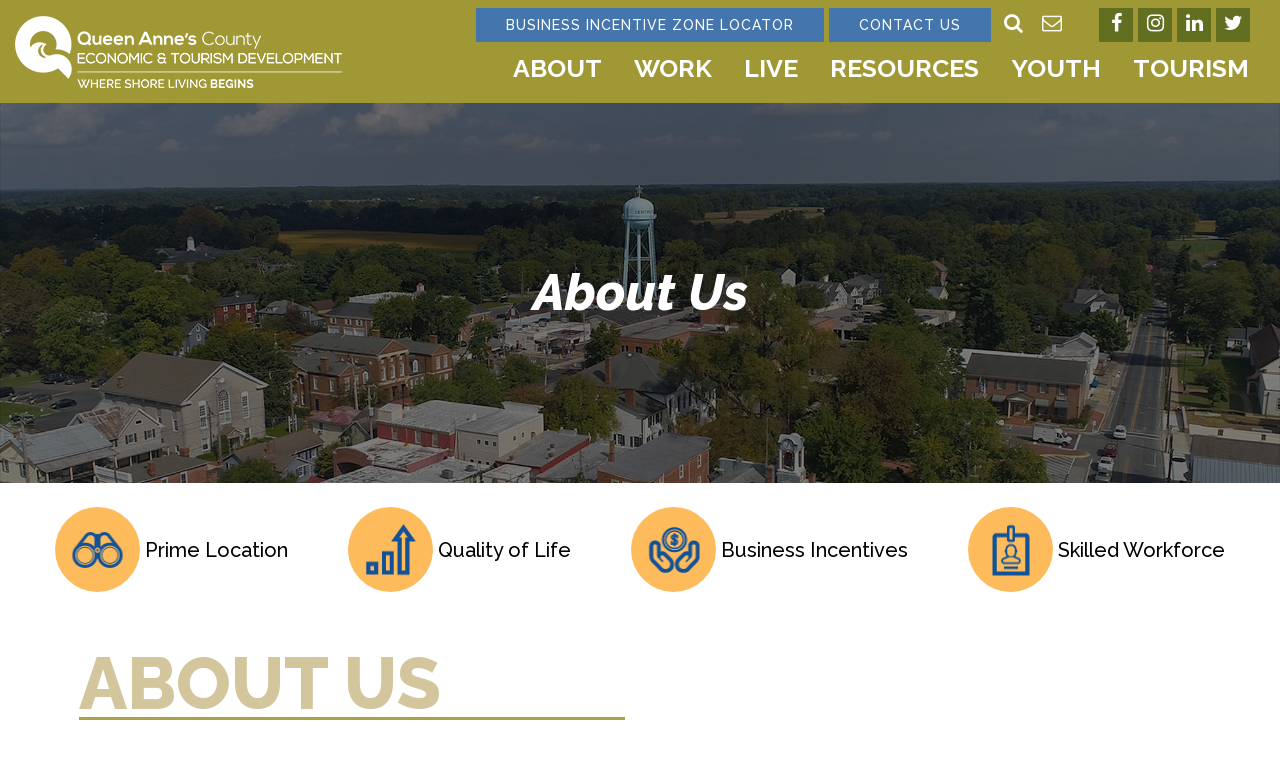

--- FILE ---
content_type: text/html; charset=UTF-8
request_url: https://choosequeenannes.com/meet-us/about-us/
body_size: 18605
content:

<!doctype html>

<html lang="en-US" class="mx-auto">

<head>
	<meta charset="UTF-8" />
<script type="text/javascript">
/* <![CDATA[ */
var gform;gform||(document.addEventListener("gform_main_scripts_loaded",function(){gform.scriptsLoaded=!0}),document.addEventListener("gform/theme/scripts_loaded",function(){gform.themeScriptsLoaded=!0}),window.addEventListener("DOMContentLoaded",function(){gform.domLoaded=!0}),gform={domLoaded:!1,scriptsLoaded:!1,themeScriptsLoaded:!1,isFormEditor:()=>"function"==typeof InitializeEditor,callIfLoaded:function(o){return!(!gform.domLoaded||!gform.scriptsLoaded||!gform.themeScriptsLoaded&&!gform.isFormEditor()||(gform.isFormEditor()&&console.warn("The use of gform.initializeOnLoaded() is deprecated in the form editor context and will be removed in Gravity Forms 3.1."),o(),0))},initializeOnLoaded:function(o){gform.callIfLoaded(o)||(document.addEventListener("gform_main_scripts_loaded",()=>{gform.scriptsLoaded=!0,gform.callIfLoaded(o)}),document.addEventListener("gform/theme/scripts_loaded",()=>{gform.themeScriptsLoaded=!0,gform.callIfLoaded(o)}),window.addEventListener("DOMContentLoaded",()=>{gform.domLoaded=!0,gform.callIfLoaded(o)}))},hooks:{action:{},filter:{}},addAction:function(o,r,e,t){gform.addHook("action",o,r,e,t)},addFilter:function(o,r,e,t){gform.addHook("filter",o,r,e,t)},doAction:function(o){gform.doHook("action",o,arguments)},applyFilters:function(o){return gform.doHook("filter",o,arguments)},removeAction:function(o,r){gform.removeHook("action",o,r)},removeFilter:function(o,r,e){gform.removeHook("filter",o,r,e)},addHook:function(o,r,e,t,n){null==gform.hooks[o][r]&&(gform.hooks[o][r]=[]);var d=gform.hooks[o][r];null==n&&(n=r+"_"+d.length),gform.hooks[o][r].push({tag:n,callable:e,priority:t=null==t?10:t})},doHook:function(r,o,e){var t;if(e=Array.prototype.slice.call(e,1),null!=gform.hooks[r][o]&&((o=gform.hooks[r][o]).sort(function(o,r){return o.priority-r.priority}),o.forEach(function(o){"function"!=typeof(t=o.callable)&&(t=window[t]),"action"==r?t.apply(null,e):e[0]=t.apply(null,e)})),"filter"==r)return e[0]},removeHook:function(o,r,t,n){var e;null!=gform.hooks[o][r]&&(e=(e=gform.hooks[o][r]).filter(function(o,r,e){return!!(null!=n&&n!=o.tag||null!=t&&t!=o.priority)}),gform.hooks[o][r]=e)}});
/* ]]> */
</script>

	<meta name="viewport" content="width=device-width, initial-scale=1" />
	<link rel="profile" href="https://gmpg.org/xfn/11" />

	<meta name='robots' content='index, follow, max-image-preview:large, max-snippet:-1, max-video-preview:-1' />
	<style>img:is([sizes="auto" i], [sizes^="auto," i]) { contain-intrinsic-size: 3000px 1500px }</style>
	
<!-- Google Tag Manager for WordPress by gtm4wp.com -->
<script data-cfasync="false" data-pagespeed-no-defer>
	var gtm4wp_datalayer_name = "dataLayer";
	var dataLayer = dataLayer || [];
</script>
<!-- End Google Tag Manager for WordPress by gtm4wp.com -->
	<!-- This site is optimized with the Yoast SEO plugin v25.8 - https://yoast.com/wordpress/plugins/seo/ -->
	<title>About Us Queen Anne&#039;s County MD Economic Development</title>
	<meta name="description" content="The mission of Economic Development is to support and enhance our existing business base and attract new businesses to Queen Anne’s County, Maryland." />
	<link rel="canonical" href="https://choosequeenannes.com/meet-us/about-us/" />
	<meta property="og:locale" content="en_US" />
	<meta property="og:type" content="article" />
	<meta property="og:title" content="About Us Queen Anne&#039;s County MD Economic Development" />
	<meta property="og:description" content="The mission of Economic Development is to support and enhance our existing business base and attract new businesses to Queen Anne’s County, Maryland." />
	<meta property="og:url" content="https://choosequeenannes.com/meet-us/about-us/" />
	<meta property="og:site_name" content="Queen Anne&#039;s County, Maryland" />
	<meta property="article:modified_time" content="2025-07-17T12:33:29+00:00" />
	<meta property="og:image" content="https://choosequeenannes.com/wp-content/uploads/2019/02/Centreville-Still.jpg" />
	<meta property="og:image:width" content="2000" />
	<meta property="og:image:height" content="964" />
	<meta property="og:image:type" content="image/jpeg" />
	<meta name="twitter:card" content="summary_large_image" />
	<meta name="twitter:label1" content="Est. reading time" />
	<meta name="twitter:data1" content="3 minutes" />
	<script type="application/ld+json" class="yoast-schema-graph">{"@context":"https://schema.org","@graph":[{"@type":"WebPage","@id":"https://choosequeenannes.com/meet-us/about-us/","url":"https://choosequeenannes.com/meet-us/about-us/","name":"About Us Queen Anne's County MD Economic Development","isPartOf":{"@id":"https://choosequeenannes.com/#website"},"primaryImageOfPage":{"@id":"https://choosequeenannes.com/meet-us/about-us/#primaryimage"},"image":{"@id":"https://choosequeenannes.com/meet-us/about-us/#primaryimage"},"thumbnailUrl":"https://website-media.com/queen-annes-county/choose-queen-annes-2024/2019/02/09182409/Centreville-Still.jpg","datePublished":"2018-12-11T19:45:37+00:00","dateModified":"2025-07-17T12:33:29+00:00","description":"The mission of Economic Development is to support and enhance our existing business base and attract new businesses to Queen Anne’s County, Maryland.","breadcrumb":{"@id":"https://choosequeenannes.com/meet-us/about-us/#breadcrumb"},"inLanguage":"en-US","potentialAction":[{"@type":"ReadAction","target":["https://choosequeenannes.com/meet-us/about-us/"]}]},{"@type":"ImageObject","inLanguage":"en-US","@id":"https://choosequeenannes.com/meet-us/about-us/#primaryimage","url":"https://website-media.com/queen-annes-county/choose-queen-annes-2024/2019/02/09182409/Centreville-Still.jpg","contentUrl":"https://website-media.com/queen-annes-county/choose-queen-annes-2024/2019/02/09182409/Centreville-Still.jpg","width":2000,"height":964},{"@type":"BreadcrumbList","@id":"https://choosequeenannes.com/meet-us/about-us/#breadcrumb","itemListElement":[{"@type":"ListItem","position":1,"name":"Home","item":"https://choosequeenannes.com/"},{"@type":"ListItem","position":2,"name":"Meet Us","item":"https://choosequeenannes.com/meet-us/"},{"@type":"ListItem","position":3,"name":"About Us"}]},{"@type":"WebSite","@id":"https://choosequeenannes.com/#website","url":"https://choosequeenannes.com/","name":"Queen Anne&#039;s County, Maryland","description":"Economic &amp; Tourism Development","potentialAction":[{"@type":"SearchAction","target":{"@type":"EntryPoint","urlTemplate":"https://choosequeenannes.com/?s={search_term_string}"},"query-input":{"@type":"PropertyValueSpecification","valueRequired":true,"valueName":"search_term_string"}}],"inLanguage":"en-US"}]}</script>
	<!-- / Yoast SEO plugin. -->


<link rel="alternate" type="application/rss+xml" title="Queen Anne&#039;s County, Maryland &raquo; Feed" href="https://choosequeenannes.com/feed/" />
<link rel="alternate" type="application/rss+xml" title="Queen Anne&#039;s County, Maryland &raquo; Comments Feed" href="https://choosequeenannes.com/comments/feed/" />
<script type="text/javascript">
/* <![CDATA[ */
window._wpemojiSettings = {"baseUrl":"https:\/\/s.w.org\/images\/core\/emoji\/16.0.1\/72x72\/","ext":".png","svgUrl":"https:\/\/s.w.org\/images\/core\/emoji\/16.0.1\/svg\/","svgExt":".svg","source":{"concatemoji":"https:\/\/choosequeenannes.com\/wp-includes\/js\/wp-emoji-release.min.js?ver=6.8.3"}};
/*! This file is auto-generated */
!function(s,n){var o,i,e;function c(e){try{var t={supportTests:e,timestamp:(new Date).valueOf()};sessionStorage.setItem(o,JSON.stringify(t))}catch(e){}}function p(e,t,n){e.clearRect(0,0,e.canvas.width,e.canvas.height),e.fillText(t,0,0);var t=new Uint32Array(e.getImageData(0,0,e.canvas.width,e.canvas.height).data),a=(e.clearRect(0,0,e.canvas.width,e.canvas.height),e.fillText(n,0,0),new Uint32Array(e.getImageData(0,0,e.canvas.width,e.canvas.height).data));return t.every(function(e,t){return e===a[t]})}function u(e,t){e.clearRect(0,0,e.canvas.width,e.canvas.height),e.fillText(t,0,0);for(var n=e.getImageData(16,16,1,1),a=0;a<n.data.length;a++)if(0!==n.data[a])return!1;return!0}function f(e,t,n,a){switch(t){case"flag":return n(e,"\ud83c\udff3\ufe0f\u200d\u26a7\ufe0f","\ud83c\udff3\ufe0f\u200b\u26a7\ufe0f")?!1:!n(e,"\ud83c\udde8\ud83c\uddf6","\ud83c\udde8\u200b\ud83c\uddf6")&&!n(e,"\ud83c\udff4\udb40\udc67\udb40\udc62\udb40\udc65\udb40\udc6e\udb40\udc67\udb40\udc7f","\ud83c\udff4\u200b\udb40\udc67\u200b\udb40\udc62\u200b\udb40\udc65\u200b\udb40\udc6e\u200b\udb40\udc67\u200b\udb40\udc7f");case"emoji":return!a(e,"\ud83e\udedf")}return!1}function g(e,t,n,a){var r="undefined"!=typeof WorkerGlobalScope&&self instanceof WorkerGlobalScope?new OffscreenCanvas(300,150):s.createElement("canvas"),o=r.getContext("2d",{willReadFrequently:!0}),i=(o.textBaseline="top",o.font="600 32px Arial",{});return e.forEach(function(e){i[e]=t(o,e,n,a)}),i}function t(e){var t=s.createElement("script");t.src=e,t.defer=!0,s.head.appendChild(t)}"undefined"!=typeof Promise&&(o="wpEmojiSettingsSupports",i=["flag","emoji"],n.supports={everything:!0,everythingExceptFlag:!0},e=new Promise(function(e){s.addEventListener("DOMContentLoaded",e,{once:!0})}),new Promise(function(t){var n=function(){try{var e=JSON.parse(sessionStorage.getItem(o));if("object"==typeof e&&"number"==typeof e.timestamp&&(new Date).valueOf()<e.timestamp+604800&&"object"==typeof e.supportTests)return e.supportTests}catch(e){}return null}();if(!n){if("undefined"!=typeof Worker&&"undefined"!=typeof OffscreenCanvas&&"undefined"!=typeof URL&&URL.createObjectURL&&"undefined"!=typeof Blob)try{var e="postMessage("+g.toString()+"("+[JSON.stringify(i),f.toString(),p.toString(),u.toString()].join(",")+"));",a=new Blob([e],{type:"text/javascript"}),r=new Worker(URL.createObjectURL(a),{name:"wpTestEmojiSupports"});return void(r.onmessage=function(e){c(n=e.data),r.terminate(),t(n)})}catch(e){}c(n=g(i,f,p,u))}t(n)}).then(function(e){for(var t in e)n.supports[t]=e[t],n.supports.everything=n.supports.everything&&n.supports[t],"flag"!==t&&(n.supports.everythingExceptFlag=n.supports.everythingExceptFlag&&n.supports[t]);n.supports.everythingExceptFlag=n.supports.everythingExceptFlag&&!n.supports.flag,n.DOMReady=!1,n.readyCallback=function(){n.DOMReady=!0}}).then(function(){return e}).then(function(){var e;n.supports.everything||(n.readyCallback(),(e=n.source||{}).concatemoji?t(e.concatemoji):e.wpemoji&&e.twemoji&&(t(e.twemoji),t(e.wpemoji)))}))}((window,document),window._wpemojiSettings);
/* ]]> */
</script>
<style id='wp-emoji-styles-inline-css' type='text/css'>

	img.wp-smiley, img.emoji {
		display: inline !important;
		border: none !important;
		box-shadow: none !important;
		height: 1em !important;
		width: 1em !important;
		margin: 0 0.07em !important;
		vertical-align: -0.1em !important;
		background: none !important;
		padding: 0 !important;
	}
</style>
<link rel='stylesheet' id='wp-block-library-css' href='https://choosequeenannes.com/wp-includes/css/dist/block-library/style.min.css?ver=6.8.3' type='text/css' media='all' />
<style id='classic-theme-styles-inline-css' type='text/css'>
/*! This file is auto-generated */
.wp-block-button__link{color:#fff;background-color:#32373c;border-radius:9999px;box-shadow:none;text-decoration:none;padding:calc(.667em + 2px) calc(1.333em + 2px);font-size:1.125em}.wp-block-file__button{background:#32373c;color:#fff;text-decoration:none}
</style>
<style id='global-styles-inline-css' type='text/css'>
:root{--wp--preset--aspect-ratio--square: 1;--wp--preset--aspect-ratio--4-3: 4/3;--wp--preset--aspect-ratio--3-4: 3/4;--wp--preset--aspect-ratio--3-2: 3/2;--wp--preset--aspect-ratio--2-3: 2/3;--wp--preset--aspect-ratio--16-9: 16/9;--wp--preset--aspect-ratio--9-16: 9/16;--wp--preset--color--black: #000000;--wp--preset--color--cyan-bluish-gray: #abb8c3;--wp--preset--color--white: #ffffff;--wp--preset--color--pale-pink: #f78da7;--wp--preset--color--vivid-red: #cf2e2e;--wp--preset--color--luminous-vivid-orange: #ff6900;--wp--preset--color--luminous-vivid-amber: #fcb900;--wp--preset--color--light-green-cyan: #7bdcb5;--wp--preset--color--vivid-green-cyan: #00d084;--wp--preset--color--pale-cyan-blue: #8ed1fc;--wp--preset--color--vivid-cyan-blue: #0693e3;--wp--preset--color--vivid-purple: #9b51e0;--wp--preset--gradient--vivid-cyan-blue-to-vivid-purple: linear-gradient(135deg,rgba(6,147,227,1) 0%,rgb(155,81,224) 100%);--wp--preset--gradient--light-green-cyan-to-vivid-green-cyan: linear-gradient(135deg,rgb(122,220,180) 0%,rgb(0,208,130) 100%);--wp--preset--gradient--luminous-vivid-amber-to-luminous-vivid-orange: linear-gradient(135deg,rgba(252,185,0,1) 0%,rgba(255,105,0,1) 100%);--wp--preset--gradient--luminous-vivid-orange-to-vivid-red: linear-gradient(135deg,rgba(255,105,0,1) 0%,rgb(207,46,46) 100%);--wp--preset--gradient--very-light-gray-to-cyan-bluish-gray: linear-gradient(135deg,rgb(238,238,238) 0%,rgb(169,184,195) 100%);--wp--preset--gradient--cool-to-warm-spectrum: linear-gradient(135deg,rgb(74,234,220) 0%,rgb(151,120,209) 20%,rgb(207,42,186) 40%,rgb(238,44,130) 60%,rgb(251,105,98) 80%,rgb(254,248,76) 100%);--wp--preset--gradient--blush-light-purple: linear-gradient(135deg,rgb(255,206,236) 0%,rgb(152,150,240) 100%);--wp--preset--gradient--blush-bordeaux: linear-gradient(135deg,rgb(254,205,165) 0%,rgb(254,45,45) 50%,rgb(107,0,62) 100%);--wp--preset--gradient--luminous-dusk: linear-gradient(135deg,rgb(255,203,112) 0%,rgb(199,81,192) 50%,rgb(65,88,208) 100%);--wp--preset--gradient--pale-ocean: linear-gradient(135deg,rgb(255,245,203) 0%,rgb(182,227,212) 50%,rgb(51,167,181) 100%);--wp--preset--gradient--electric-grass: linear-gradient(135deg,rgb(202,248,128) 0%,rgb(113,206,126) 100%);--wp--preset--gradient--midnight: linear-gradient(135deg,rgb(2,3,129) 0%,rgb(40,116,252) 100%);--wp--preset--font-size--small: 13px;--wp--preset--font-size--medium: 20px;--wp--preset--font-size--large: 36px;--wp--preset--font-size--x-large: 42px;--wp--preset--spacing--20: 0.44rem;--wp--preset--spacing--30: 0.67rem;--wp--preset--spacing--40: 1rem;--wp--preset--spacing--50: 1.5rem;--wp--preset--spacing--60: 2.25rem;--wp--preset--spacing--70: 3.38rem;--wp--preset--spacing--80: 5.06rem;--wp--preset--shadow--natural: 6px 6px 9px rgba(0, 0, 0, 0.2);--wp--preset--shadow--deep: 12px 12px 50px rgba(0, 0, 0, 0.4);--wp--preset--shadow--sharp: 6px 6px 0px rgba(0, 0, 0, 0.2);--wp--preset--shadow--outlined: 6px 6px 0px -3px rgba(255, 255, 255, 1), 6px 6px rgba(0, 0, 0, 1);--wp--preset--shadow--crisp: 6px 6px 0px rgba(0, 0, 0, 1);}:where(.is-layout-flex){gap: 0.5em;}:where(.is-layout-grid){gap: 0.5em;}body .is-layout-flex{display: flex;}.is-layout-flex{flex-wrap: wrap;align-items: center;}.is-layout-flex > :is(*, div){margin: 0;}body .is-layout-grid{display: grid;}.is-layout-grid > :is(*, div){margin: 0;}:where(.wp-block-columns.is-layout-flex){gap: 2em;}:where(.wp-block-columns.is-layout-grid){gap: 2em;}:where(.wp-block-post-template.is-layout-flex){gap: 1.25em;}:where(.wp-block-post-template.is-layout-grid){gap: 1.25em;}.has-black-color{color: var(--wp--preset--color--black) !important;}.has-cyan-bluish-gray-color{color: var(--wp--preset--color--cyan-bluish-gray) !important;}.has-white-color{color: var(--wp--preset--color--white) !important;}.has-pale-pink-color{color: var(--wp--preset--color--pale-pink) !important;}.has-vivid-red-color{color: var(--wp--preset--color--vivid-red) !important;}.has-luminous-vivid-orange-color{color: var(--wp--preset--color--luminous-vivid-orange) !important;}.has-luminous-vivid-amber-color{color: var(--wp--preset--color--luminous-vivid-amber) !important;}.has-light-green-cyan-color{color: var(--wp--preset--color--light-green-cyan) !important;}.has-vivid-green-cyan-color{color: var(--wp--preset--color--vivid-green-cyan) !important;}.has-pale-cyan-blue-color{color: var(--wp--preset--color--pale-cyan-blue) !important;}.has-vivid-cyan-blue-color{color: var(--wp--preset--color--vivid-cyan-blue) !important;}.has-vivid-purple-color{color: var(--wp--preset--color--vivid-purple) !important;}.has-black-background-color{background-color: var(--wp--preset--color--black) !important;}.has-cyan-bluish-gray-background-color{background-color: var(--wp--preset--color--cyan-bluish-gray) !important;}.has-white-background-color{background-color: var(--wp--preset--color--white) !important;}.has-pale-pink-background-color{background-color: var(--wp--preset--color--pale-pink) !important;}.has-vivid-red-background-color{background-color: var(--wp--preset--color--vivid-red) !important;}.has-luminous-vivid-orange-background-color{background-color: var(--wp--preset--color--luminous-vivid-orange) !important;}.has-luminous-vivid-amber-background-color{background-color: var(--wp--preset--color--luminous-vivid-amber) !important;}.has-light-green-cyan-background-color{background-color: var(--wp--preset--color--light-green-cyan) !important;}.has-vivid-green-cyan-background-color{background-color: var(--wp--preset--color--vivid-green-cyan) !important;}.has-pale-cyan-blue-background-color{background-color: var(--wp--preset--color--pale-cyan-blue) !important;}.has-vivid-cyan-blue-background-color{background-color: var(--wp--preset--color--vivid-cyan-blue) !important;}.has-vivid-purple-background-color{background-color: var(--wp--preset--color--vivid-purple) !important;}.has-black-border-color{border-color: var(--wp--preset--color--black) !important;}.has-cyan-bluish-gray-border-color{border-color: var(--wp--preset--color--cyan-bluish-gray) !important;}.has-white-border-color{border-color: var(--wp--preset--color--white) !important;}.has-pale-pink-border-color{border-color: var(--wp--preset--color--pale-pink) !important;}.has-vivid-red-border-color{border-color: var(--wp--preset--color--vivid-red) !important;}.has-luminous-vivid-orange-border-color{border-color: var(--wp--preset--color--luminous-vivid-orange) !important;}.has-luminous-vivid-amber-border-color{border-color: var(--wp--preset--color--luminous-vivid-amber) !important;}.has-light-green-cyan-border-color{border-color: var(--wp--preset--color--light-green-cyan) !important;}.has-vivid-green-cyan-border-color{border-color: var(--wp--preset--color--vivid-green-cyan) !important;}.has-pale-cyan-blue-border-color{border-color: var(--wp--preset--color--pale-cyan-blue) !important;}.has-vivid-cyan-blue-border-color{border-color: var(--wp--preset--color--vivid-cyan-blue) !important;}.has-vivid-purple-border-color{border-color: var(--wp--preset--color--vivid-purple) !important;}.has-vivid-cyan-blue-to-vivid-purple-gradient-background{background: var(--wp--preset--gradient--vivid-cyan-blue-to-vivid-purple) !important;}.has-light-green-cyan-to-vivid-green-cyan-gradient-background{background: var(--wp--preset--gradient--light-green-cyan-to-vivid-green-cyan) !important;}.has-luminous-vivid-amber-to-luminous-vivid-orange-gradient-background{background: var(--wp--preset--gradient--luminous-vivid-amber-to-luminous-vivid-orange) !important;}.has-luminous-vivid-orange-to-vivid-red-gradient-background{background: var(--wp--preset--gradient--luminous-vivid-orange-to-vivid-red) !important;}.has-very-light-gray-to-cyan-bluish-gray-gradient-background{background: var(--wp--preset--gradient--very-light-gray-to-cyan-bluish-gray) !important;}.has-cool-to-warm-spectrum-gradient-background{background: var(--wp--preset--gradient--cool-to-warm-spectrum) !important;}.has-blush-light-purple-gradient-background{background: var(--wp--preset--gradient--blush-light-purple) !important;}.has-blush-bordeaux-gradient-background{background: var(--wp--preset--gradient--blush-bordeaux) !important;}.has-luminous-dusk-gradient-background{background: var(--wp--preset--gradient--luminous-dusk) !important;}.has-pale-ocean-gradient-background{background: var(--wp--preset--gradient--pale-ocean) !important;}.has-electric-grass-gradient-background{background: var(--wp--preset--gradient--electric-grass) !important;}.has-midnight-gradient-background{background: var(--wp--preset--gradient--midnight) !important;}.has-small-font-size{font-size: var(--wp--preset--font-size--small) !important;}.has-medium-font-size{font-size: var(--wp--preset--font-size--medium) !important;}.has-large-font-size{font-size: var(--wp--preset--font-size--large) !important;}.has-x-large-font-size{font-size: var(--wp--preset--font-size--x-large) !important;}
:where(.wp-block-post-template.is-layout-flex){gap: 1.25em;}:where(.wp-block-post-template.is-layout-grid){gap: 1.25em;}
:where(.wp-block-columns.is-layout-flex){gap: 2em;}:where(.wp-block-columns.is-layout-grid){gap: 2em;}
:root :where(.wp-block-pullquote){font-size: 1.5em;line-height: 1.6;}
</style>
<link rel='stylesheet' id='hamburger.css-css' href='https://choosequeenannes.com/wp-content/plugins/wp-responsive-menu/assets/css/wpr-hamburger.css?ver=3.2.1' type='text/css' media='all' />
<link rel='stylesheet' id='wprmenu.css-css' href='https://choosequeenannes.com/wp-content/plugins/wp-responsive-menu/assets/css/wprmenu.css?ver=3.2.1' type='text/css' media='all' />
<style id='wprmenu.css-inline-css' type='text/css'>
@media only screen and ( max-width: 1199px ) {html body div.wprm-wrapper {overflow: scroll;}html body div.wprm-overlay{ background: rgb(0,0,0) }#wprmenu_bar {background-image: url();background-size: contain ;background-repeat: no-repeat;}#wprmenu_bar {background-color: #9f9835;}html body div#mg-wprm-wrap .wpr_submit .icon.icon-search {color: #ffffff;}#wprmenu_bar .menu_title,#wprmenu_bar .wprmenu_icon_menu,#wprmenu_bar .menu_title a {color: #ffffff;}#wprmenu_bar .menu_title a {font-size: 20px;font-weight: normal;}#mg-wprm-wrap li.menu-item a {font-size: 15px;text-transform: uppercase;font-weight: normal;}#mg-wprm-wrap li.menu-item-has-children ul.sub-menu a {font-size: 15px;text-transform: uppercase;font-weight: normal;}#mg-wprm-wrap li.current-menu-item > a {background: #016799;}#mg-wprm-wrap li.current-menu-item > a,#mg-wprm-wrap li.current-menu-item span.wprmenu_icon{color: #ffffff !important;}#mg-wprm-wrap {background-color: #9f9835;}.cbp-spmenu-push-toright,.cbp-spmenu-push-toright .mm-slideout {left: 80% ;}.cbp-spmenu-push-toleft {left: -80% ;}#mg-wprm-wrap.cbp-spmenu-right,#mg-wprm-wrap.cbp-spmenu-left,#mg-wprm-wrap.cbp-spmenu-right.custom,#mg-wprm-wrap.cbp-spmenu-left.custom,.cbp-spmenu-vertical {width: 80%;max-width: 400px;}#mg-wprm-wrap ul#wprmenu_menu_ul li.menu-item a,div#mg-wprm-wrap ul li span.wprmenu_icon {color: #ffffff;}#mg-wprm-wrap ul#wprmenu_menu_ul li.menu-item:valid ~ a{color: #ffffff;}#mg-wprm-wrap ul#wprmenu_menu_ul li.menu-item a:hover {background: #000000;color: #ffffff !important;}div#mg-wprm-wrap ul>li:hover>span.wprmenu_icon {color: #ffffff !important;}.wprmenu_bar .hamburger-inner,.wprmenu_bar .hamburger-inner::before,.wprmenu_bar .hamburger-inner::after {background: #ffffff;}.wprmenu_bar .hamburger:hover .hamburger-inner,.wprmenu_bar .hamburger:hover .hamburger-inner::before,.wprmenu_bar .hamburger:hover .hamburger-inner::after {background: #ffffff;}#wprmenu_menu.left {width:80%;left: -80%;right: auto;}#wprmenu_menu.right {width:80%;right: -80%;left: auto;}.wprmenu_bar .hamburger {float: right;}.wprmenu_bar #custom_menu_icon.hamburger {top: px;right: 0px;float: right;background-color: #cccccc;}html body div#wprmenu_bar {height : 42px;}#mg-wprm-wrap.cbp-spmenu-left,#mg-wprm-wrap.cbp-spmenu-right,#mg-widgetmenu-wrap.cbp-spmenu-widget-left,#mg-widgetmenu-wrap.cbp-spmenu-widget-right {top: 42px !important;}.wpr_custom_menu #custom_menu_icon {display: block;}html { padding-top: 42px !important; }#wprmenu_bar,#mg-wprm-wrap { display: block; }div#wpadminbar { position: fixed; }}
</style>
<link rel='stylesheet' id='wpr_icons-css' href='https://choosequeenannes.com/wp-content/plugins/wp-responsive-menu/inc/assets/icons/wpr-icons.css?ver=3.2.1' type='text/css' media='all' />
<link rel='stylesheet' id='d3forms-css-css' href='https://choosequeenannes.com/wp-content/plugins/d3forms//asset/css/d3forms.css?ver=6.8.3' type='text/css' media='all' />
<link rel='stylesheet' id='bload-css' href='https://choosequeenannes.com/wp-content/plugins/d3forms//asset/css/bload/bload.css?ver=6.8.3' type='text/css' media='all' />
<link rel='stylesheet' id='fileupload-css' href='https://choosequeenannes.com/wp-content/plugins/d3forms//asset/css/fileUpload/jquery.fileupload.css?ver=6.8.3' type='text/css' media='all' />
<link rel='stylesheet' id='dashicons-css' href='https://choosequeenannes.com/wp-includes/css/dashicons.min.css?ver=6.8.3' type='text/css' media='all' />
<link rel='stylesheet' id='fontawesome-4.7-css' href='https://choosequeenannes.com/wp-content/themes/queenannes/css/font-awesome.css' type='text/css' media='screen' />
<link rel='stylesheet' id='bootstrap-css' href='https://choosequeenannes.com/wp-content/themes/queenannes/css/bootstrap.css' type='text/css' media='screen' />
<link rel='stylesheet' id='fancybox-css' href='https://choosequeenannes.com/wp-content/themes/queenannes/css/jquery.fancybox.min.css' type='text/css' media='screen' />
<link rel='stylesheet' id='gforms-css' href='https://choosequeenannes.com/wp-content/themes/queenannes/css/gravity-forms.css' type='text/css' media='screen' />
<link rel='stylesheet' id='theme-styles-css' href='https://choosequeenannes.com/wp-content/themes/queenannes/css/theme-options.css' type='text/css' media='screen' />
<link rel='stylesheet' id='main-css' href='https://choosequeenannes.com/wp-content/themes/queenannes/css/main.css' type='text/css' media='screen' />
<link rel='stylesheet' id='style-css' href='https://choosequeenannes.com/wp-content/themes/queenannes/style.css?ver=6.8.3' type='text/css' media='all' />
<script type="text/javascript" src="https://choosequeenannes.com/wp-includes/js/jquery/jquery.min.js?ver=3.7.1" id="jquery-core-js"></script>
<script type="text/javascript" src="https://choosequeenannes.com/wp-includes/js/jquery/jquery-migrate.min.js?ver=3.4.1" id="jquery-migrate-js"></script>
<script type="text/javascript" src="https://choosequeenannes.com/wp-content/plugins/wp-responsive-menu/assets/js/modernizr.custom.js?ver=3.2.1" id="modernizr-js"></script>
<script type="text/javascript" src="https://choosequeenannes.com/wp-content/plugins/wp-responsive-menu/assets/js/touchSwipe.js?ver=3.2.1" id="touchSwipe-js"></script>
<script type="text/javascript" id="wprmenu.js-js-extra">
/* <![CDATA[ */
var wprmenu = {"zooming":"","from_width":"1199","push_width":"400","menu_width":"80","parent_click":"","swipe":"","enable_overlay":"1","wprmenuDemoId":""};
/* ]]> */
</script>
<script type="text/javascript" src="https://choosequeenannes.com/wp-content/plugins/wp-responsive-menu/assets/js/wprmenu.js?ver=3.2.1" id="wprmenu.js-js"></script>
<link rel="https://api.w.org/" href="https://choosequeenannes.com/wp-json/" /><link rel="alternate" title="JSON" type="application/json" href="https://choosequeenannes.com/wp-json/wp/v2/pages/10" /><link rel="EditURI" type="application/rsd+xml" title="RSD" href="https://choosequeenannes.com/xmlrpc.php?rsd" />
<link rel='shortlink' href='https://choosequeenannes.com/?p=10' />
<link rel="alternate" title="oEmbed (JSON)" type="application/json+oembed" href="https://choosequeenannes.com/wp-json/oembed/1.0/embed?url=https%3A%2F%2Fchoosequeenannes.com%2Fmeet-us%2Fabout-us%2F" />
<link rel="alternate" title="oEmbed (XML)" type="text/xml+oembed" href="https://choosequeenannes.com/wp-json/oembed/1.0/embed?url=https%3A%2F%2Fchoosequeenannes.com%2Fmeet-us%2Fabout-us%2F&#038;format=xml" />
		<script type="text/javascript">
		var d3foms_ajaxurl = 'https://choosequeenannes.com/wp-admin/admin-ajax.php';
		</script>
		
<!-- Google Tag Manager for WordPress by gtm4wp.com -->
<!-- GTM Container placement set to manual -->
<script data-cfasync="false" data-pagespeed-no-defer type="text/javascript">
	var dataLayer_content = {"pageTitle":"About Us Queen Anne's County MD Economic Development","pagePostType":"page","pagePostType2":"single-page","pagePostAuthor":"D3 Support","pagePostDate":"December 11, 2018","pagePostDateYear":2018,"pagePostDateMonth":12,"pagePostDateDay":11,"pagePostDateDayName":"Tuesday","pagePostDateHour":19,"pagePostDateMinute":45,"pagePostDateIso":"2018-12-11T19:45:37-05:00","pagePostDateUnix":1544557537,"postCountOnPage":1,"postCountTotal":1,"postID":10,"postFormat":"standard"};
	dataLayer.push( dataLayer_content );
</script>
<script data-cfasync="false" data-pagespeed-no-defer type="text/javascript">
(function(w,d,s,l,i){w[l]=w[l]||[];w[l].push({'gtm.start':
new Date().getTime(),event:'gtm.js'});var f=d.getElementsByTagName(s)[0],
j=d.createElement(s),dl=l!='dataLayer'?'&l='+l:'';j.async=true;j.src=
'//www.googletagmanager.com/gtm.js?id='+i+dl;f.parentNode.insertBefore(j,f);
})(window,document,'script','dataLayer','GTM-WTV5XRR');
</script>
<!-- End Google Tag Manager for WordPress by gtm4wp.com --><link rel="icon" href="https://website-media.com/queen-annes-county/choose-queen-annes-2024/2021/11/09182337/cropped-cropped-cropped-favicon-1-32x32.png" sizes="32x32" />
<link rel="icon" href="https://website-media.com/queen-annes-county/choose-queen-annes-2024/2021/11/09182337/cropped-cropped-cropped-favicon-1-192x192.png" sizes="192x192" />
<link rel="apple-touch-icon" href="https://website-media.com/queen-annes-county/choose-queen-annes-2024/2021/11/09182337/cropped-cropped-cropped-favicon-1-180x180.png" />
<meta name="msapplication-TileImage" content="https://website-media.com/queen-annes-county/choose-queen-annes-2024/2021/11/09182337/cropped-cropped-cropped-favicon-1-270x270.png" />
		<style type="text/css" id="wp-custom-css">
			h3{ position:relative; }
h3 span{ position:absolute; top:-500px;}		</style>
		
	</head>

<body class="wp-singular page-template-default page page-id-10 page-child parent-pageid-8 wp-theme-queenannes">


<!-- GTM Container placement set to manual -->
<!-- Google Tag Manager (noscript) -->
				<noscript><iframe src="https://www.googletagmanager.com/ns.html?id=GTM-WTV5XRR" height="0" width="0" style="display:none;visibility:hidden" aria-hidden="true"></iframe></noscript>
<!-- End Google Tag Manager (noscript) -->

	<h1 class="d-none">About Us</h1>


	<div id="page-container">

		<a class="skip-link screen-reader-text" href="#site-content">Skip to content</a>

			    <a href="javascript:void(0);" class="back-to-top text-center" data-toggle="tooltip" data-placement="left"  title="Back to Top">
	        <span class="dashicons dashicons-arrow-up-alt"></span>
	    </a>

		
<header id="site-header" class="site-header mx-auto">

		
	<div class="container-fluid d-none d-xl-block">
		
		<div class="row align-items-center py-2">
			
			<div id="site-logo" class="col-xl-auto  col-lg-4">
				<a href="https://choosequeenannes.com/" rel="home" title="Queen Anne&#039;s County, Maryland" class="position-relative">
											<img src="https://website-media.com/queen-annes-county/choose-queen-annes-2024/2021/11/09182337/qac-edandtourism-draftset-qac-edt-logo-wide-white-tagline-2.png" alt="Queen Anne&#039;s County, Maryland Logo" title="Queen Anne&#039;s County, Maryland Logo"  width="327" height="72">
									</a>				
			</div>
			<div class="col-xl col-lg-8">

				<div class="row align-items-center justify-content-end mx-0">

					<div class="col-auto">

						<a href="https://gis.qac.org/qac272/Index.html?configBase=https://gis.qac.org/Geocortex/Essentials/REST/sites/QAC_Economic_Development_Viewer/viewers/QAC_Property_Viewer/virtualdirectory/Resources/Config/Default" title="Business Incentive Zone Locator" class="btn-contact btn-type1 d-inline-block align-middle text-white">BUSINESS INCENTIVE ZONE LOCATOR</a>

						<a href="https://choosequeenannes.com/contact-us" title="Contact Us" class="btn-contact btn-type1 d-inline-block align-middle text-white">CONTACT US</a>

						<a href="#" title="Search" class="btn-type1 fa-icon d-inline-block align-middle text-white text-center" data-fancybox="search-modal" data-src="#search-modal"><i class="fa fa-search" aria-hidden="true"></i></a>

						<a href="/cdn-cgi/l/email-protection#600814090e050c0c09201101034e0f1207" title="E-mail Us" class="btn-type1 fa-icon d-inline-block align-middle text-white text-center"><i class="fa fa-envelope-o" aria-hidden="true"></i></a>
					</div>
					
											<div class="social-accounts col-auto">
							
								<a href="https://www.facebook.com/ChooseQueenAnnes" title="facebook" class="facebook fa-icon d-inline-block align-middle text-white text-center"><i class="fa fa-facebook" aria-hidden="true"></i></a>
									
							
								<a href="https://www.instagram.com/choosequeenannes/" title="instagram" class="instagram fa-icon d-inline-block align-middle text-white text-center"><i class="fa fa-instagram" aria-hidden="true"></i></a>
									
							
								<a href="https://www.linkedin.com/showcase/choosequeenannes/" title="linkedin" class="linkedin fa-icon d-inline-block align-middle text-white text-center"><i class="fa fa-linkedin" aria-hidden="true"></i></a>
									
							
								<a href="https://twitter.com/QACEconDev/" title="twitter" class="twitter fa-icon d-inline-block align-middle text-white text-center"><i class="fa fa-twitter" aria-hidden="true"></i></a>
									
													</div>
					
				</div>
				
				<ul id="header-menu" class="nav-menu row align-items-center justify-content-end list-unstyled text-uppercase m-0 pl-0"><li itemscope="itemscope" itemtype="https://www.schema.org/SiteNavigationElement" id="menu-item-107" class="d-xl-none menu-item menu-item-type-post_type menu-item-object-page menu-item-home menu-item-107 nav-item"><a title="Home" href="https://choosequeenannes.com/" class="nav-link">Home</a></li>
<li itemscope="itemscope" itemtype="https://www.schema.org/SiteNavigationElement" id="menu-item-133" class="menu-item menu-item-type-post_type menu-item-object-page current-menu-item page_item page-item-10 current_page_item menu-item-has-children dropdown active menu-item-133 nav-item"><a title="About" href="https://choosequeenannes.com/meet-us/about-us/" class="dropdown-toggle nav-link" id="menu-item-dropdown-133">About</a>
<ul class="dropdown-menu" aria-labelledby="menu-item-dropdown-133" role="menu">
	<li itemscope="itemscope" itemtype="https://www.schema.org/SiteNavigationElement" id="menu-item-3772" class="menu-item menu-item-type-post_type menu-item-object-page menu-item-3772 nav-item"><a title="Queen Anne’s County 2024 Year in Review" href="https://choosequeenannes.com/yearinreview/" class="dropdown-item">Queen Anne’s County 2024 Year in Review</a></li>
	<li itemscope="itemscope" itemtype="https://www.schema.org/SiteNavigationElement" id="menu-item-2372" class="menu-item menu-item-type-custom menu-item-object-custom menu-item-2372 nav-item"><a title="Our Data Story" href="https://storymaps.arcgis.com/stories/f0e6dfb5cffd4326903612abdf8d0755" class="dropdown-item">Our Data Story</a></li>
	<li itemscope="itemscope" itemtype="https://www.schema.org/SiteNavigationElement" id="menu-item-139" class="menu-item menu-item-type-post_type menu-item-object-page menu-item-139 nav-item"><a title="Press Releases and Reports" href="https://choosequeenannes.com/partner/press-releases-and-reports/" class="dropdown-item">Press Releases and Reports</a></li>
	<li itemscope="itemscope" itemtype="https://www.schema.org/SiteNavigationElement" id="menu-item-134" class="menu-item menu-item-type-post_type menu-item-object-page menu-item-134 nav-item"><a title="Economic Development Commission" href="https://choosequeenannes.com/meet-us/economic-development-commission/" class="dropdown-item">Economic Development Commission</a></li>
	<li itemscope="itemscope" itemtype="https://www.schema.org/SiteNavigationElement" id="menu-item-135" class="menu-item menu-item-type-post_type menu-item-object-page menu-item-135 nav-item"><a title="Economic Development Incentive Fund Commission" href="https://choosequeenannes.com/meet-us/economic-development-incentive-fund-commission/" class="dropdown-item">Economic Development Incentive Fund Commission</a></li>
	<li itemscope="itemscope" itemtype="https://www.schema.org/SiteNavigationElement" id="menu-item-132" class="menu-item menu-item-type-post_type menu-item-object-page menu-item-132 nav-item"><a title="Contact Us" href="https://choosequeenannes.com/meet-us/contact-us/" class="dropdown-item">Contact Us</a></li>
</ul>
</li>
<li itemscope="itemscope" itemtype="https://www.schema.org/SiteNavigationElement" id="menu-item-109" class="menu-item menu-item-type-post_type menu-item-object-page menu-item-has-children dropdown menu-item-109 nav-item"><a title="Work" href="https://choosequeenannes.com/doing-business/business-climate/" class="dropdown-toggle nav-link" id="menu-item-dropdown-109">Work</a>
<ul class="dropdown-menu" aria-labelledby="menu-item-dropdown-109" role="menu">
	<li itemscope="itemscope" itemtype="https://www.schema.org/SiteNavigationElement" id="menu-item-114" class="menu-item menu-item-type-post_type menu-item-object-page menu-item-114 nav-item"><a title="Demographics" href="https://choosequeenannes.com/doing-business/demographics/" class="dropdown-item">Demographics</a></li>
	<li itemscope="itemscope" itemtype="https://www.schema.org/SiteNavigationElement" id="menu-item-115" class="menu-item menu-item-type-post_type menu-item-object-page menu-item-115 nav-item"><a title="Skilled Workforce" href="https://choosequeenannes.com/doing-business/education/" class="dropdown-item">Skilled Workforce</a></li>
	<li itemscope="itemscope" itemtype="https://www.schema.org/SiteNavigationElement" id="menu-item-130" class="menu-item menu-item-type-post_type menu-item-object-page menu-item-130 nav-item"><a title="Transportation" href="https://choosequeenannes.com/living-working/transportation/" class="dropdown-item">Transportation</a></li>
</ul>
</li>
<li itemscope="itemscope" itemtype="https://www.schema.org/SiteNavigationElement" id="menu-item-124" class="menu-item menu-item-type-post_type menu-item-object-page menu-item-has-children dropdown menu-item-124 nav-item"><a title="Live" href="https://choosequeenannes.com/living-working/our-communities/" class="dropdown-toggle nav-link" id="menu-item-dropdown-124">Live</a>
<ul class="dropdown-menu" aria-labelledby="menu-item-dropdown-124" role="menu">
	<li itemscope="itemscope" itemtype="https://www.schema.org/SiteNavigationElement" id="menu-item-2226" class="menu-item menu-item-type-post_type menu-item-object-page menu-item-2226 nav-item"><a title="Our Communities" href="https://choosequeenannes.com/living-working/our-communities/" class="dropdown-item">Our Communities</a></li>
	<li itemscope="itemscope" itemtype="https://www.schema.org/SiteNavigationElement" id="menu-item-129" class="menu-item menu-item-type-post_type menu-item-object-page menu-item-129 nav-item"><a title="Outdoor Recreation" href="https://choosequeenannes.com/living-working/recreation/" class="dropdown-item">Outdoor Recreation</a></li>
	<li itemscope="itemscope" itemtype="https://www.schema.org/SiteNavigationElement" id="menu-item-2092" class="menu-item menu-item-type-post_type menu-item-object-page menu-item-2092 nav-item"><a title="Housing" href="https://choosequeenannes.com/housing/" class="dropdown-item">Housing</a></li>
</ul>
</li>
<li itemscope="itemscope" itemtype="https://www.schema.org/SiteNavigationElement" id="menu-item-110" class="menu-item menu-item-type-post_type menu-item-object-page menu-item-has-children dropdown menu-item-110 nav-item"><a title="Resources" href="https://choosequeenannes.com/doing-business/business-incentives/" class="dropdown-toggle nav-link" id="menu-item-dropdown-110">Resources</a>
<ul class="dropdown-menu" aria-labelledby="menu-item-dropdown-110" role="menu">
	<li itemscope="itemscope" itemtype="https://www.schema.org/SiteNavigationElement" id="menu-item-2279" class="menu-item menu-item-type-post_type menu-item-object-page menu-item-2279 nav-item"><a title="Local Business Incentives" href="https://choosequeenannes.com/doing-business/business-incentives/" class="dropdown-item">Local Business Incentives</a></li>
	<li itemscope="itemscope" itemtype="https://www.schema.org/SiteNavigationElement" id="menu-item-3080" class="menu-item menu-item-type-post_type menu-item-object-page menu-item-3080 nav-item"><a title="Request for Proposals (RFPS)" href="https://choosequeenannes.com/rfp/" class="dropdown-item">Request for Proposals (RFPS)</a></li>
	<li itemscope="itemscope" itemtype="https://www.schema.org/SiteNavigationElement" id="menu-item-3774" class="menu-item menu-item-type-custom menu-item-object-custom menu-item-3774 nav-item"><a title="Queen Anne&#039;s County Strategic Plan" href="https://website-media.com/queen-annes-county/queen-annes-site-2024/2025/01/27142320/QACEDC_Strategic_Plan_11-22-24.pdf" class="dropdown-item">Queen Anne&#8217;s County Strategic Plan</a></li>
	<li itemscope="itemscope" itemtype="https://www.schema.org/SiteNavigationElement" id="menu-item-3776" class="menu-item menu-item-type-custom menu-item-object-custom menu-item-3776 nav-item"><a title="Agritourism Economic and Land Use Analysis" href="https://website-media.com/queen-annes-county/queen-annes-site-2024/2025/06/27142227/Queen-Annes-County-Agritourism-Economic-and-Land-Use-Analysis-Final-080824-1.pdf" class="dropdown-item">Agritourism Economic and Land Use Analysis</a></li>
	<li itemscope="itemscope" itemtype="https://www.schema.org/SiteNavigationElement" id="menu-item-2986" class="menu-item menu-item-type-post_type menu-item-object-page menu-item-2986 nav-item"><a title="Business Mentoring Program" href="https://choosequeenannes.com/businessmentors/" class="dropdown-item">Business Mentoring Program</a></li>
	<li itemscope="itemscope" itemtype="https://www.schema.org/SiteNavigationElement" id="menu-item-2284" class="menu-item menu-item-type-post_type menu-item-object-page menu-item-2284 nav-item"><a title="Micro Ag Grant" href="https://choosequeenannes.com/micro-ag-grant/" class="dropdown-item">Micro Ag Grant</a></li>
	<li itemscope="itemscope" itemtype="https://www.schema.org/SiteNavigationElement" id="menu-item-3099" class="menu-item menu-item-type-post_type menu-item-object-page menu-item-3099 nav-item"><a title="CatalystQ" href="https://choosequeenannes.com/catalystq/" class="dropdown-item">CatalystQ</a></li>
	<li itemscope="itemscope" itemtype="https://www.schema.org/SiteNavigationElement" id="menu-item-2985" class="menu-item menu-item-type-post_type menu-item-object-page menu-item-2985 nav-item"><a title="Queen Anne’s County Retail Guide" href="https://choosequeenannes.com/retailguide/" class="dropdown-item">Queen Anne’s County Retail Guide</a></li>
	<li itemscope="itemscope" itemtype="https://www.schema.org/SiteNavigationElement" id="menu-item-117" class="menu-item menu-item-type-post_type menu-item-object-page menu-item-117 nav-item"><a title="Site Selection" href="https://choosequeenannes.com/doing-business/sites-and-buildings/" class="dropdown-item">Site Selection</a></li>
	<li itemscope="itemscope" itemtype="https://www.schema.org/SiteNavigationElement" id="menu-item-141" class="menu-item menu-item-type-post_type menu-item-object-page menu-item-141 nav-item"><a title="Business Partnerships" href="https://choosequeenannes.com/partner/resources/" class="dropdown-item">Business Partnerships</a></li>
	<li itemscope="itemscope" itemtype="https://www.schema.org/SiteNavigationElement" id="menu-item-2336" class="menu-item menu-item-type-post_type menu-item-object-page menu-item-2336 nav-item"><a title="Sudlersville School Project" href="https://choosequeenannes.com/sudlersville-middle-school/" class="dropdown-item">Sudlersville School Project</a></li>
	<li itemscope="itemscope" itemtype="https://www.schema.org/SiteNavigationElement" id="menu-item-2388" class="menu-item menu-item-type-post_type menu-item-object-page menu-item-2388 nav-item"><a title="Business Development Workshop Series" href="https://choosequeenannes.com/business-development-workshop-series/" class="dropdown-item">Business Development Workshop Series</a></li>
</ul>
</li>
<li itemscope="itemscope" itemtype="https://www.schema.org/SiteNavigationElement" id="menu-item-2157" class="menu-item menu-item-type-post_type menu-item-object-page menu-item-has-children dropdown menu-item-2157 nav-item"><a title="Youth" href="https://choosequeenannes.com/youth-career-development/" class="dropdown-toggle nav-link" id="menu-item-dropdown-2157">Youth</a>
<ul class="dropdown-menu" aria-labelledby="menu-item-dropdown-2157" role="menu">
	<li itemscope="itemscope" itemtype="https://www.schema.org/SiteNavigationElement" id="menu-item-2256" class="menu-item menu-item-type-post_type menu-item-object-page menu-item-2256 nav-item"><a title="Current Opportunities" href="https://choosequeenannes.com/youth-career-opportunities/" class="dropdown-item">Current Opportunities</a></li>
	<li itemscope="itemscope" itemtype="https://www.schema.org/SiteNavigationElement" id="menu-item-3100" class="menu-item menu-item-type-post_type menu-item-object-page menu-item-3100 nav-item"><a title="CTE Program Donations" href="https://choosequeenannes.com/cte-donation/" class="dropdown-item">CTE Program Donations</a></li>
</ul>
</li>
<li itemscope="itemscope" itemtype="https://www.schema.org/SiteNavigationElement" id="menu-item-2183" class="menu-item menu-item-type-post_type menu-item-object-page menu-item-2183 nav-item"><a title="Tourism" href="https://choosequeenannes.com/travel-tourism/" class="nav-link">Tourism</a></li>
</ul>			</div>

		</div>
		
	</div>

	<div id="search-modal" style="display: none">

		<div class="widget widget_search"><form role="search" method="get" id="searchform" class="searchform" action="https://choosequeenannes.com/">
				<div>
					<label class="screen-reader-text" for="s">Search for:</label>
					<input type="text" value="" name="s" id="s" />
					<input type="submit" id="searchsubmit" value="Search" />
				</div>
			</form></div> 

	</div>

</header>
		<div id="site-content">

			<section class="page-header w-100 d-table with-bg position-relative" style="background-image: url(https://website-media.com/queen-annes-county/choose-queen-annes-2024/2019/02/09182409/Centreville-Still.jpg);">
	
	<div class="container d-table-cell text-center text-white align-middle position-relative">

		
			<h2 class="h1 mb-0"><em>About Us</em></h2>
								
	</div>

</section>
	<section id="icon-links">
	
		<div class="container">
			
			<div class="row align-items-center justify-content-center justify-content-xl-between text-lg-center py-lg-4">

				
					<div class="icon-div col-md-6 col-lg-auto d-flex flex-wrap align-items-center justify-content-lg-center">

						<div class="icon-holder rounded-circle position-relative text-white">
							<a href="https://choosequeenannes.com/doing-business/business-climate/" title="Prime Location"><img alt="icon-prime-location" title="icon-prime-location" src="https://website-media.com/queen-annes-county/choose-queen-annes-2024/2021/11/09182337/icon-prime-location.png" class="position-absolute"></a>						</div>

													<div class="icon-text">
								<a href="https://choosequeenannes.com/doing-business/business-climate/" title="Prime Location">Prime Location</a>							</div>
												
					</div>

				
					<div class="icon-div col-md-6 col-lg-auto d-flex flex-wrap align-items-center justify-content-lg-center">

						<div class="icon-holder rounded-circle position-relative text-white">
							<a href="https://choosequeenannes.com/living-working/our-communities/" title="Quality of Life"><img alt="icon-quality-of-life" title="icon-quality-of-life" src="https://website-media.com/queen-annes-county/choose-queen-annes-2024/2021/11/09182337/icon-quality-of-life.png" class="position-absolute"></a>						</div>

													<div class="icon-text">
								<a href="https://choosequeenannes.com/living-working/our-communities/" title="Quality of Life">Quality of Life</a>							</div>
												
					</div>

				
					<div class="icon-div col-md-6 col-lg-auto d-flex flex-wrap align-items-center justify-content-lg-center">

						<div class="icon-holder rounded-circle position-relative text-white">
							<a href="https://choosequeenannes.com/doing-business/business-incentives/" title="Business Incentives"><img alt="icon-business-incentives" title="icon-business-incentives" src="https://website-media.com/queen-annes-county/choose-queen-annes-2024/2021/11/09182339/icon-business-incentives.png" class="position-absolute"></a>						</div>

													<div class="icon-text">
								<a href="https://choosequeenannes.com/doing-business/business-incentives/" title="Business Incentives">Business Incentives</a>							</div>
												
					</div>

				
					<div class="icon-div col-md-6 col-lg-auto d-flex flex-wrap align-items-center justify-content-lg-center">

						<div class="icon-holder rounded-circle position-relative text-white">
							<a href="https://choosequeenannes.com/doing-business/education/" title="Skilled Workforce"><img alt="icon-skilled-workforce" title="icon-skilled-workforce" src="https://website-media.com/queen-annes-county/choose-queen-annes-2024/2021/11/09182337/icon-skilled-workforce.png" class="position-absolute"></a>						</div>

													<div class="icon-text">
								<a href="https://choosequeenannes.com/doing-business/education/" title="Skilled Workforce">Skilled Workforce</a>							</div>
												
					</div>

								
			</div>

		</div>

	</section>

<main id="main" class="site-main" role="main">

	
		<article id="post-10" class="post-10 page type-page status-publish has-post-thumbnail hentry">

			
<section class="two-columns-layout border-white  ">

		
	<div class="container">

		<div class="row align-items-end">
			
			<div class="qac-col col-lg">

								
					
<div class="call-to-action">

	<h2 class="text-uppercase mb-0 mx-auto">About Us</h2>
	<div class="cta-content text-center position-relative">

		<div class="bg-overlay position-absolute" style="background:#9f9835"></div>

		<div class="cta-texts text-white text-left mx-auto position-relative"><p>Our team is made up of dedicated members focused on supporting local businesses and continuing community development. Reach out to us with any questions or concerns you may have.</p>
</div>
	<a href="https://choosequeenannes.com/meet-us/contact-us/" class="qa-btn-blue site-button d-inline-block font-weight-bold text-white text-uppercase text-center border border-white">Contact Us</a>

	</div>
	
</div>
	<h2 class="col-title mb-0" style="color:#9f9835;font-size:50px;">Our Mission</h2>


	<div class="qac-content " style="font-size:18px;">

		<p style="text-align: left;">Our mission is to support and enhance our existing business base, and attract new businesses of all sizes and sectors to Queen Anne’s County.</p>
<p style="text-align: left;">Through actively engaging with the business community to better understand and assist their needs, matching businesses with the ideal location, assisting with the permitting process, linking businesses with state and local incentives to promote job growth and expansion, we aim to increase employment opportunities and investments throughout the County.</p>
		
	</div>


				
			</div>

			<div class="qac-col col-lg">

								
					
	<div class="col-image text-center">

					<a href="https://website-media.com/queen-annes-county/choose-queen-annes-2024/2021/12/09182335/PatriotFarmBrewery_QueenAnnes_ByJillJasuta_LowRes-1054.jpg" data-fancybox>

		
			<img src="https://website-media.com/queen-annes-county/choose-queen-annes-2024/2021/12/09182335/PatriotFarmBrewery_QueenAnnes_ByJillJasuta_LowRes-1054-1024x760.jpg" alt="PatriotFarmBrewery_QueenAnnes_ByJillJasuta_LowRes-1054" title="PatriotFarmBrewery_QueenAnnes_ByJillJasuta_LowRes-1054" width="1024" height="760">

		</a>

	</div>


				
			</div>

		</div>
		
	</div>

</section>
<section class="two-columns-layout border-white  ">

		
	<div class="container">

		<div class="row">
			
			<div class="qac-col col-lg">

								
					
	<div class="col-image text-center">

					<a href="https://choosequeenannes.com/meet-us/contact-us/" title="">

		
			<img src="https://website-media.com/queen-annes-county/choose-queen-annes-2024/2025/05/09182035/1-1024x576.png" alt="1" title="1" width="1024" height="576">

		</a>

	</div>


	<div class="col-image text-center">

					<a href="https://website-media.com/queen-annes-county/choose-queen-annes-2024/2025/05/09182035/Copy-of-Add-a-heading-Presentation-169-1422-%C3%97-800-px.png" data-fancybox>

		
			<img src="https://website-media.com/queen-annes-county/choose-queen-annes-2024/2025/05/09182035/Copy-of-Add-a-heading-Presentation-169-1422-%C3%97-800-px-1024x576.png" alt="Copy of Add a heading (Presentation (169)) (1422 × 800 px)" title="Copy of Add a heading (Presentation (169)) (1422 × 800 px)" width="1024" height="576">

		</a>

	</div>


	<div class="col-image text-center">

					<a href="https://website-media.com/queen-annes-county/choose-queen-annes-2024/2025/07/09182033/Copy-of-Add-a-heading-Presentation-169-1422-%C3%97-800-px-2.png" data-fancybox>

		
			<img src="https://website-media.com/queen-annes-county/choose-queen-annes-2024/2025/07/09182033/Copy-of-Add-a-heading-Presentation-169-1422-%C3%97-800-px-2-1024x576.png" alt="Debbie Gill" title="Debbie Gill" width="1024" height="576">

		</a>

	</div>


				
			</div>

			<div class="qac-col col-lg">

								
					
	<div class="qac-content " style="font-size:18px;">

		<p style="text-align: left;"><strong>Here&#8217;s how we support and serve our business community:</strong></p>
<ul>
<li style="text-align: left;">Leverage state and federal resources to assist with employee recruitment and training.</li>
<li style="text-align: left;">Partner with local high schools and colleges to promote workforce development.</li>
<li style="text-align: left;">Recognize and promote businesses that exemplify the Economic Development Driving Strategies.</li>
<li style="text-align: left;">Offer access to capital through County’s Loan Programs, Business Development, Vineyard Establishment, and Strategic Assistance.</li>
<li style="text-align: left;">Provide local incentives such as the Economic Development Incentive Fund and the Queen Anne’s County Enterprise Zone.</li>
<li style="text-align: left;">Host seminars and workshops for business owners.</li>
</ul>
		
	</div>


	<h2 class="col-title mb-0" style="color:#9f9835;font-size:50px;">Our Team</h2>


	<div class="qac-content " style="font-size:18px;">

		<p><strong>Heather Tinelli</strong><br />
Director Economic &amp; Tourism Development</p>
<p><strong>April Plummer</strong><br />
Marketing Administrator</p>
<p><strong>Connie Dean</strong><br />
Workforce Development Administrator</p>
<p><strong>Lisa Gallow</strong><br />
Office Coordinator</p>
<p><strong>Casey Sweitzer</strong><br />
Administrative Assistant</p>
<p><strong>Penny Young-Carrasquillo</strong><br />
Heritage Tourism Coordinator</p>
<p><strong>Debbie Gill</strong><br />
Economic Development Coordinator</p>
		
	</div>


				
			</div>

		</div>
		
	</div>

</section>
<section class="three-columns-layout border-white  ">

		
	<div class="container">

		<div class="row">
			
			<div class="qac-col col-lg">

								
					
<div class="call-to-action">

	<h2 class="text-uppercase mb-0 mx-auto">News</h2>
	<div class="cta-content text-center position-relative">

		<div class="bg-overlay position-absolute" style="background:#9f9835"></div>

		<div class="cta-texts text-white text-left mx-auto position-relative"><p>Learn more about what&#8217;s happening in the Queen Anne&#8217;s County business community. Read our reports, news, and press releases.</p>
</div>
	<a href="https://choosequeenannes.com/partner/press-releases-and-reports/" class="qa-btn-green site-button d-inline-block font-weight-bold text-white text-uppercase text-center border border-white">News & Reports</a>

	</div>
	
</div>
				
			</div>

			<div class="qac-col col-lg">

								
					
<div class="call-to-action">

	<h2 class="text-uppercase mb-0 mx-auto">Commission</h2>
	<div class="cta-content text-center position-relative">

		<div class="bg-overlay position-absolute" style="background:#115299"></div>

		<div class="cta-texts text-white text-left mx-auto position-relative"><p>Learn more about our Queen Anne&#8217;s County Economic Development Commission made up of area business leaders representing industries across the county.</p>
</div>
	<a href="https://choosequeenannes.com/meet-us/economic-development-commission/" class="qa-btn-blue site-button d-inline-block font-weight-bold text-white text-uppercase text-center border border-white">About the Commission</a>

	</div>
	
</div>
				
			</div>

			<div class="qac-col col-lg">

								
					
<div class="call-to-action">

	<h2 class="text-uppercase mb-0 mx-auto">Incentives</h2>
	<div class="cta-content text-center position-relative">

		<div class="bg-overlay position-absolute" style="background:#9f9835"></div>

		<div class="cta-texts text-white text-left mx-auto position-relative"><p>Learn more about the Economic Development Incentive Fund, special  grants, tax credits, and other programs supporting business in the county.</p>
</div>
	<a href="https://choosequeenannes.com/doing-business/business-incentives/" class="qa-btn-green site-button d-inline-block font-weight-bold text-white text-uppercase text-center border border-white">View Local Incentives</a>

	</div>
	
</div>
				
			</div>

		</div>
		
	</div>

</section>
		</article>
		
	
</main>
		
		
		<section id="join-the-list">
			<div class="container text-black">
				
                <div class='gf_browser_chrome gform_wrapper gform_legacy_markup_wrapper gform-theme--no-framework' data-form-theme='legacy' data-form-index='0' id='gform_wrapper_1' ><div id='gf_1' class='gform_anchor' tabindex='-1'></div>
                        <div class='gform_heading'>
                            <h3 class="gform_title">Join the list!</h3>
                            <p class='gform_description'>receive email updates about Queen Anne’s County</p>
                        </div><form method='post' enctype='multipart/form-data' target='gform_ajax_frame_1' id='gform_1'  action='/meet-us/about-us/#gf_1' data-formid='1' novalidate>
                        <div class='gform-body gform_body'><ul id='gform_fields_1' class='gform_fields top_label form_sublabel_below description_below validation_below'><li id="field_1_5" class="gfield gfield--type-name gfield_contains_required field_sublabel_below gfield--no-description field_description_below field_validation_below gfield_visibility_visible"  ><label class='gfield_label gform-field-label gfield_label_before_complex' >Name<span class="gfield_required"><span class="gfield_required gfield_required_asterisk">*</span></span></label><div class='ginput_complex ginput_container ginput_container--name no_prefix has_first_name no_middle_name has_last_name no_suffix gf_name_has_2 ginput_container_name gform-grid-row' id='input_1_5'>
                            
                            <span id='input_1_5_3_container' class='name_first gform-grid-col gform-grid-col--size-auto' >
                                                    <input type='text' name='input_5.3' id='input_1_5_3' value='' tabindex='101'  aria-required='true'     />
                                                    <label for='input_1_5_3' class='gform-field-label gform-field-label--type-sub '>First</label>
                                                </span>
                            
                            <span id='input_1_5_6_container' class='name_last gform-grid-col gform-grid-col--size-auto' >
                                                    <input type='text' name='input_5.6' id='input_1_5_6' value='' tabindex='103'  aria-required='true'     />
                                                    <label for='input_1_5_6' class='gform-field-label gform-field-label--type-sub '>Last</label>
                                                </span>
                            
                        </div></li><li id="field_1_2" class="gfield gfield--type-email gfield_contains_required field_sublabel_below gfield--no-description field_description_below hidden_label field_validation_below gfield_visibility_visible"  ><label class='gfield_label gform-field-label' for='input_1_2'>Email<span class="gfield_required"><span class="gfield_required gfield_required_asterisk">*</span></span></label><div class='ginput_container ginput_container_email'>
                            <input name='input_2' id='input_1_2' type='email' value='' class='large' tabindex='105'  placeholder='Email' aria-required="true" aria-invalid="false"  />
                        </div></li></ul></div>
        <div class='gform-footer gform_footer top_label'> <input type='submit' id='gform_submit_button_1' class='gform_button button' onclick='gform.submission.handleButtonClick(this);' data-submission-type='submit' value='SUBMIT' tabindex='106' /> <input type='hidden' name='gform_ajax' value='form_id=1&amp;title=1&amp;description=1&amp;tabindex=100&amp;theme=legacy&amp;styles=[]&amp;hash=871a40b209c30ec9c2cf308923a5aca8' />
            <input type='hidden' class='gform_hidden' name='gform_submission_method' data-js='gform_submission_method_1' value='iframe' />
            <input type='hidden' class='gform_hidden' name='gform_theme' data-js='gform_theme_1' id='gform_theme_1' value='legacy' />
            <input type='hidden' class='gform_hidden' name='gform_style_settings' data-js='gform_style_settings_1' id='gform_style_settings_1' value='[]' />
            <input type='hidden' class='gform_hidden' name='is_submit_1' value='1' />
            <input type='hidden' class='gform_hidden' name='gform_submit' value='1' />
            
            <input type='hidden' class='gform_hidden' name='gform_currency' data-currency='USD' value='pqSiBtbiOqPCnfS/v9v/FeUz+jj2JRJy4jY116c9mIOPFjWtnC7Lgrx7i4QXpMXxULnSqlPqReXxHFA8oCdBrONcYuRntLZhneMCKOFI9LZD5qA=' />
            <input type='hidden' class='gform_hidden' name='gform_unique_id' value='' />
            <input type='hidden' class='gform_hidden' name='state_1' value='WyJbXSIsImFjM2VlM2I3Yzc4MGE4ODVmMWE4M2Q5OGRhOTUzNmI3Il0=' />
            <input type='hidden' autocomplete='off' class='gform_hidden' name='gform_target_page_number_1' id='gform_target_page_number_1' value='0' />
            <input type='hidden' autocomplete='off' class='gform_hidden' name='gform_source_page_number_1' id='gform_source_page_number_1' value='1' />
            <input type='hidden' name='gform_field_values' value='' />
            
        </div>
                        </form>
                        </div>
		                <iframe style='display:none;width:0px;height:0px;' src='about:blank' name='gform_ajax_frame_1' id='gform_ajax_frame_1' title='This iframe contains the logic required to handle Ajax powered Gravity Forms.'></iframe>
		                <script data-cfasync="false" src="/cdn-cgi/scripts/5c5dd728/cloudflare-static/email-decode.min.js"></script><script type="text/javascript">
/* <![CDATA[ */
 gform.initializeOnLoaded( function() {gformInitSpinner( 1, 'https://choosequeenannes.com/wp-content/plugins/gravityforms/images/spinner.svg', true );jQuery('#gform_ajax_frame_1').on('load',function(){var contents = jQuery(this).contents().find('*').html();var is_postback = contents.indexOf('GF_AJAX_POSTBACK') >= 0;if(!is_postback){return;}var form_content = jQuery(this).contents().find('#gform_wrapper_1');var is_confirmation = jQuery(this).contents().find('#gform_confirmation_wrapper_1').length > 0;var is_redirect = contents.indexOf('gformRedirect(){') >= 0;var is_form = form_content.length > 0 && ! is_redirect && ! is_confirmation;var mt = parseInt(jQuery('html').css('margin-top'), 10) + parseInt(jQuery('body').css('margin-top'), 10) + 100;if(is_form){jQuery('#gform_wrapper_1').html(form_content.html());if(form_content.hasClass('gform_validation_error')){jQuery('#gform_wrapper_1').addClass('gform_validation_error');} else {jQuery('#gform_wrapper_1').removeClass('gform_validation_error');}setTimeout( function() { /* delay the scroll by 50 milliseconds to fix a bug in chrome */ jQuery(document).scrollTop(jQuery('#gform_wrapper_1').offset().top - mt); }, 50 );if(window['gformInitDatepicker']) {gformInitDatepicker();}if(window['gformInitPriceFields']) {gformInitPriceFields();}var current_page = jQuery('#gform_source_page_number_1').val();gformInitSpinner( 1, 'https://choosequeenannes.com/wp-content/plugins/gravityforms/images/spinner.svg', true );jQuery(document).trigger('gform_page_loaded', [1, current_page]);window['gf_submitting_1'] = false;}else if(!is_redirect){var confirmation_content = jQuery(this).contents().find('.GF_AJAX_POSTBACK').html();if(!confirmation_content){confirmation_content = contents;}jQuery('#gform_wrapper_1').replaceWith(confirmation_content);jQuery(document).scrollTop(jQuery('#gf_1').offset().top - mt);jQuery(document).trigger('gform_confirmation_loaded', [1]);window['gf_submitting_1'] = false;wp.a11y.speak(jQuery('#gform_confirmation_message_1').text());}else{jQuery('#gform_1').append(contents);if(window['gformRedirect']) {gformRedirect();}}jQuery(document).trigger("gform_pre_post_render", [{ formId: "1", currentPage: "current_page", abort: function() { this.preventDefault(); } }]);        if (event && event.defaultPrevented) {                return;        }        const gformWrapperDiv = document.getElementById( "gform_wrapper_1" );        if ( gformWrapperDiv ) {            const visibilitySpan = document.createElement( "span" );            visibilitySpan.id = "gform_visibility_test_1";            gformWrapperDiv.insertAdjacentElement( "afterend", visibilitySpan );        }        const visibilityTestDiv = document.getElementById( "gform_visibility_test_1" );        let postRenderFired = false;        function triggerPostRender() {            if ( postRenderFired ) {                return;            }            postRenderFired = true;            gform.core.triggerPostRenderEvents( 1, current_page );            if ( visibilityTestDiv ) {                visibilityTestDiv.parentNode.removeChild( visibilityTestDiv );            }        }        function debounce( func, wait, immediate ) {            var timeout;            return function() {                var context = this, args = arguments;                var later = function() {                    timeout = null;                    if ( !immediate ) func.apply( context, args );                };                var callNow = immediate && !timeout;                clearTimeout( timeout );                timeout = setTimeout( later, wait );                if ( callNow ) func.apply( context, args );            };        }        const debouncedTriggerPostRender = debounce( function() {            triggerPostRender();        }, 200 );        if ( visibilityTestDiv && visibilityTestDiv.offsetParent === null ) {            const observer = new MutationObserver( ( mutations ) => {                mutations.forEach( ( mutation ) => {                    if ( mutation.type === 'attributes' && visibilityTestDiv.offsetParent !== null ) {                        debouncedTriggerPostRender();                        observer.disconnect();                    }                });            });            observer.observe( document.body, {                attributes: true,                childList: false,                subtree: true,                attributeFilter: [ 'style', 'class' ],            });        } else {            triggerPostRender();        }    } );} ); 
/* ]]> */
</script>
			</div>
		</section>

	</div>
	
<footer id="site-footer" class="site-footer">

	<div class="container">

		<div class="row justify-content-center py-5">

							<div class="col-6 col-lg-4 mb-4 mb-lg-0 order-2 order-lg-1">
					<h4 class="text-uppercase mb-3">Work</h4>

					<ul id="footer-menu1" class="nav-menu list-unstyled m-0 pl-0"><li itemscope="itemscope" itemtype="https://www.schema.org/SiteNavigationElement" id="menu-item-196" class="menu-item menu-item-type-post_type menu-item-object-page menu-item-196 nav-item"><a title="Business Climate" href="https://choosequeenannes.com/doing-business/business-climate/" class="nav-link">Business Climate</a></li>
<li itemscope="itemscope" itemtype="https://www.schema.org/SiteNavigationElement" id="menu-item-197" class="menu-item menu-item-type-post_type menu-item-object-page menu-item-197 nav-item"><a title="Demographics" href="https://choosequeenannes.com/doing-business/demographics/" class="nav-link">Demographics</a></li>
<li itemscope="itemscope" itemtype="https://www.schema.org/SiteNavigationElement" id="menu-item-198" class="menu-item menu-item-type-post_type menu-item-object-page menu-item-198 nav-item"><a title="Skilled Workforce" href="https://choosequeenannes.com/doing-business/education/" class="nav-link">Skilled Workforce</a></li>
<li itemscope="itemscope" itemtype="https://www.schema.org/SiteNavigationElement" id="menu-item-199" class="menu-item menu-item-type-post_type menu-item-object-page menu-item-199 nav-item"><a title="Location" href="https://choosequeenannes.com/?page_id=24" class="nav-link">Location</a></li>
<li itemscope="itemscope" itemtype="https://www.schema.org/SiteNavigationElement" id="menu-item-200" class="menu-item menu-item-type-post_type menu-item-object-page menu-item-200 nav-item"><a title="Site Selection" href="https://choosequeenannes.com/doing-business/sites-and-buildings/" class="nav-link">Site Selection</a></li>
<li itemscope="itemscope" itemtype="https://www.schema.org/SiteNavigationElement" id="menu-item-201" class="menu-item menu-item-type-post_type menu-item-object-page menu-item-201 nav-item"><a title="Transportation" href="https://choosequeenannes.com/living-working/transportation/" class="nav-link">Transportation</a></li>
</ul>
				</div>

							<div class="col-6 col-lg-2 mb-4 mb-lg-0 order-3 order-sm-4 order-lg-2">
					<h4 class="text-uppercase mb-3">Live</h4>

					<ul id="footer-menu2" class="nav-menu list-unstyled m-0 pl-0"><li itemscope="itemscope" itemtype="https://www.schema.org/SiteNavigationElement" id="menu-item-2126" class="menu-item menu-item-type-post_type menu-item-object-page menu-item-2126 nav-item"><a title="Our Communities" href="https://choosequeenannes.com/living-working/our-communities/" class="nav-link">Our Communities</a></li>
<li itemscope="itemscope" itemtype="https://www.schema.org/SiteNavigationElement" id="menu-item-217" class="menu-item menu-item-type-post_type menu-item-object-page menu-item-217 nav-item"><a title="Recreation" href="https://choosequeenannes.com/recreation/" class="nav-link">Recreation</a></li>
<li itemscope="itemscope" itemtype="https://www.schema.org/SiteNavigationElement" id="menu-item-218" class="menu-item menu-item-type-post_type menu-item-object-page menu-item-218 nav-item"><a title="Housing" href="https://choosequeenannes.com/housing/" class="nav-link">Housing</a></li>
<li itemscope="itemscope" itemtype="https://www.schema.org/SiteNavigationElement" id="menu-item-3092" class="menu-item menu-item-type-post_type menu-item-object-page menu-item-3092 nav-item"><a title="Accessibility" href="https://choosequeenannes.com/accessibility/" class="nav-link">Accessibility</a></li>
</ul>				</div>
			
			<div class="contact-info col-lg-3 col-sm-6 mb-4 mb-lg-0 order-1 order-lg-3">

				<div class="site-name mb-3">
					Queen Anne&#039;s County, Maryland<br />Economic &amp; Tourism Development				</div>

				<div class="site-address mb-3">
					<i class="fa fa-map-marker" aria-hidden="true"></i> <a href="https://www.google.com/maps/place/425 Piney Narrows Road Chester, MD 21619" target="_blank">425 Piney Narrows Road Chester, MD 21619</a>				</div>

				<div class="site-contact-num mb-3">
					<b><span class="dashicons dashicons-phone"></span></b> <a href="tel:+14106042100">410-604-2100</a>					<br />
					<b><i class="fa fa-fax" aria-hidden="true"></i></b> 410-604-2101</a>				</div>

				<div class="office-hrs">
									</div>

			</div>
			<div class="col-lg-3 col-sm-6 order-4 order-sm-3 order-lg-4">Copyright &copy; 2021 <a href="/">Queen Anne’s County<br />
Economic & Tourism Development</a><br />
<br />
<a href="https://d3corp.com/">Website by D3</a></div>
		</div>

	</div>

</footer>
</div>
<script type="speculationrules">
{"prefetch":[{"source":"document","where":{"and":[{"href_matches":"\/*"},{"not":{"href_matches":["\/wp-*.php","\/wp-admin\/*","\/wp-content\/uploads\/*","\/wp-content\/*","\/wp-content\/plugins\/*","\/wp-content\/themes\/queenannes\/*","\/*\\?(.+)"]}},{"not":{"selector_matches":"a[rel~=\"nofollow\"]"}},{"not":{"selector_matches":".no-prefetch, .no-prefetch a"}}]},"eagerness":"conservative"}]}
</script>

			<div class="wprm-wrapper">
        
        <!-- Overlay Starts here -->
			 			   <div class="wprm-overlay"></div>
			         <!-- Overlay Ends here -->
			
			         <div id="wprmenu_bar" class="wprmenu_bar normalslide left">
  <div class="hamburger hamburger--slider">
    <span class="hamburger-box">
      <span class="hamburger-inner"></span>
    </span>
  </div>
  <div class="menu_title">
      MENU    <a href="/"><img class="bar_logo" alt="logo" src="https://website-media.com/queen-annes-county/queen-annes-site-2024/2021/11/27143345/qac-edandtourism-draftset-qac-edt-logo-wide-white-tagline-2.png"/></a>  </div>
</div>			 
			<div class="cbp-spmenu cbp-spmenu-vertical cbp-spmenu-left default " id="mg-wprm-wrap">
				
				
				<ul id="wprmenu_menu_ul">
  
  <li class="d-xl-none menu-item menu-item-type-post_type menu-item-object-page menu-item-home menu-item-107"><a href="https://choosequeenannes.com/">Home</a></li>
<li class="menu-item menu-item-type-post_type menu-item-object-page current-menu-item page_item page-item-10 current_page_item menu-item-has-children menu-item-133"><a href="https://choosequeenannes.com/meet-us/about-us/" aria-current="page">About</a>
<ul class="sub-menu">
	<li class="menu-item menu-item-type-post_type menu-item-object-page menu-item-3772"><a href="https://choosequeenannes.com/yearinreview/">Queen Anne’s County 2024 Year in Review</a></li>
	<li class="menu-item menu-item-type-custom menu-item-object-custom menu-item-2372"><a href="https://storymaps.arcgis.com/stories/f0e6dfb5cffd4326903612abdf8d0755">Our Data Story</a></li>
	<li class="menu-item menu-item-type-post_type menu-item-object-page menu-item-139"><a href="https://choosequeenannes.com/partner/press-releases-and-reports/">Press Releases and Reports</a></li>
	<li class="menu-item menu-item-type-post_type menu-item-object-page menu-item-134"><a href="https://choosequeenannes.com/meet-us/economic-development-commission/">Economic Development Commission</a></li>
	<li class="menu-item menu-item-type-post_type menu-item-object-page menu-item-135"><a href="https://choosequeenannes.com/meet-us/economic-development-incentive-fund-commission/">Economic Development Incentive Fund Commission</a></li>
	<li class="menu-item menu-item-type-post_type menu-item-object-page menu-item-132"><a href="https://choosequeenannes.com/meet-us/contact-us/">Contact Us</a></li>
</ul>
</li>
<li class="menu-item menu-item-type-post_type menu-item-object-page menu-item-has-children menu-item-109"><a href="https://choosequeenannes.com/doing-business/business-climate/">Work</a>
<ul class="sub-menu">
	<li class="menu-item menu-item-type-post_type menu-item-object-page menu-item-114"><a href="https://choosequeenannes.com/doing-business/demographics/">Demographics</a></li>
	<li class="menu-item menu-item-type-post_type menu-item-object-page menu-item-115"><a href="https://choosequeenannes.com/doing-business/education/">Skilled Workforce</a></li>
	<li class="menu-item menu-item-type-post_type menu-item-object-page menu-item-130"><a href="https://choosequeenannes.com/living-working/transportation/">Transportation</a></li>
</ul>
</li>
<li class="menu-item menu-item-type-post_type menu-item-object-page menu-item-has-children menu-item-124"><a href="https://choosequeenannes.com/living-working/our-communities/">Live</a>
<ul class="sub-menu">
	<li class="menu-item menu-item-type-post_type menu-item-object-page menu-item-2226"><a href="https://choosequeenannes.com/living-working/our-communities/">Our Communities</a></li>
	<li class="menu-item menu-item-type-post_type menu-item-object-page menu-item-129"><a href="https://choosequeenannes.com/living-working/recreation/">Outdoor Recreation</a></li>
	<li class="menu-item menu-item-type-post_type menu-item-object-page menu-item-2092"><a href="https://choosequeenannes.com/housing/">Housing</a></li>
</ul>
</li>
<li class="menu-item menu-item-type-post_type menu-item-object-page menu-item-has-children menu-item-110"><a href="https://choosequeenannes.com/doing-business/business-incentives/">Resources</a>
<ul class="sub-menu">
	<li class="menu-item menu-item-type-post_type menu-item-object-page menu-item-2279"><a href="https://choosequeenannes.com/doing-business/business-incentives/">Local Business Incentives</a></li>
	<li class="menu-item menu-item-type-post_type menu-item-object-page menu-item-3080"><a href="https://choosequeenannes.com/rfp/">Request for Proposals (RFPS)</a></li>
	<li class="menu-item menu-item-type-custom menu-item-object-custom menu-item-3774"><a href="https://website-media.com/queen-annes-county/queen-annes-site-2024/2025/01/27142320/QACEDC_Strategic_Plan_11-22-24.pdf">Queen Anne&#8217;s County Strategic Plan</a></li>
	<li class="menu-item menu-item-type-custom menu-item-object-custom menu-item-3776"><a href="https://website-media.com/queen-annes-county/queen-annes-site-2024/2025/06/27142227/Queen-Annes-County-Agritourism-Economic-and-Land-Use-Analysis-Final-080824-1.pdf">Agritourism Economic and Land Use Analysis</a></li>
	<li class="menu-item menu-item-type-post_type menu-item-object-page menu-item-2986"><a href="https://choosequeenannes.com/businessmentors/">Business Mentoring Program</a></li>
	<li class="menu-item menu-item-type-post_type menu-item-object-page menu-item-2284"><a href="https://choosequeenannes.com/micro-ag-grant/">Micro Ag Grant</a></li>
	<li class="menu-item menu-item-type-post_type menu-item-object-page menu-item-3099"><a href="https://choosequeenannes.com/catalystq/">CatalystQ</a></li>
	<li class="menu-item menu-item-type-post_type menu-item-object-page menu-item-2985"><a href="https://choosequeenannes.com/retailguide/">Queen Anne’s County Retail Guide</a></li>
	<li class="menu-item menu-item-type-post_type menu-item-object-page menu-item-117"><a href="https://choosequeenannes.com/doing-business/sites-and-buildings/">Site Selection</a></li>
	<li class="menu-item menu-item-type-post_type menu-item-object-page menu-item-141"><a href="https://choosequeenannes.com/partner/resources/">Business Partnerships</a></li>
	<li class="menu-item menu-item-type-post_type menu-item-object-page menu-item-2336"><a href="https://choosequeenannes.com/sudlersville-middle-school/">Sudlersville School Project</a></li>
	<li class="menu-item menu-item-type-post_type menu-item-object-page menu-item-2388"><a href="https://choosequeenannes.com/business-development-workshop-series/">Business Development Workshop Series</a></li>
</ul>
</li>
<li class="menu-item menu-item-type-post_type menu-item-object-page menu-item-has-children menu-item-2157"><a href="https://choosequeenannes.com/youth-career-development/">Youth</a>
<ul class="sub-menu">
	<li class="menu-item menu-item-type-post_type menu-item-object-page menu-item-2256"><a href="https://choosequeenannes.com/youth-career-opportunities/">Current Opportunities</a></li>
	<li class="menu-item menu-item-type-post_type menu-item-object-page menu-item-3100"><a href="https://choosequeenannes.com/cte-donation/">CTE Program Donations</a></li>
</ul>
</li>
<li class="menu-item menu-item-type-post_type menu-item-object-page menu-item-2183"><a href="https://choosequeenannes.com/travel-tourism/">Tourism</a></li>
        <li>
          <div class="wpr_search search_top">
            <form role="search" method="get" class="wpr-search-form" action="https://choosequeenannes.com/">
  <label for="search-form-697b68b74ee8d"></label>
  <input type="search" class="wpr-search-field" placeholder="Search..." value="" name="s" title="Search...">
  <button type="submit" class="wpr_submit">
    <i class="wpr-icon-search"></i>
  </button>
</form>          </div>
        </li>
        
     
</ul>
				
				</div>
			</div>
			    <style type="text/css">
    /* WPR Custom CSS */
@media (max-width: 1199px){ #wprmenu_menu_ul { margin-top: 125px!important; } }
    </style>
    <script type="text/javascript" src="https://choosequeenannes.com/wp-content/plugins/d3forms//asset/js/d3forms.js" id="d3forms-js-js"></script>
<script type="text/javascript" src="https://choosequeenannes.com/wp-content/plugins/d3forms//asset/js/bload/bload.min.js" id="bload-js"></script>
<script type="text/javascript" src="https://choosequeenannes.com/wp-content/plugins/d3forms//asset/js/fileUpload/jquery.iframe-transport.js" id="iframe-transport-js"></script>
<script type="text/javascript" src="https://choosequeenannes.com/wp-includes/js/jquery/ui/core.min.js?ver=1.13.3" id="jquery-ui-core-js"></script>
<script type="text/javascript" src="https://choosequeenannes.com/wp-content/plugins/d3forms//asset/js/fileUpload/jquery.fileupload.js" id="fileupload-js"></script>
<script type="text/javascript" src="https://choosequeenannes.com/wp-content/plugins/duracelltomi-google-tag-manager/dist/js/gtm4wp-form-move-tracker.js?ver=1.22" id="gtm4wp-form-move-tracker-js"></script>
<script type="text/javascript" src="https://choosequeenannes.com/wp-content/themes/queenannes/js/bootstrap.bundle.min.js" id="bootstrap-js"></script>
<script type="text/javascript" src="https://choosequeenannes.com/wp-content/themes/queenannes/js/jquery.fancybox.min.js" id="fancybox-js"></script>
<script type="text/javascript" src="https://choosequeenannes.com/wp-content/themes/queenannes/js/custom-scripts.js" id="custom-scripts-js"></script>
<script type="text/javascript" src="https://choosequeenannes.com/wp-includes/js/dist/dom-ready.min.js?ver=f77871ff7694fffea381" id="wp-dom-ready-js"></script>
<script type="text/javascript" src="https://choosequeenannes.com/wp-includes/js/dist/hooks.min.js?ver=4d63a3d491d11ffd8ac6" id="wp-hooks-js"></script>
<script type="text/javascript" src="https://choosequeenannes.com/wp-includes/js/dist/i18n.min.js?ver=5e580eb46a90c2b997e6" id="wp-i18n-js"></script>
<script type="text/javascript" id="wp-i18n-js-after">
/* <![CDATA[ */
wp.i18n.setLocaleData( { 'text direction\u0004ltr': [ 'ltr' ] } );
/* ]]> */
</script>
<script type="text/javascript" src="https://choosequeenannes.com/wp-includes/js/dist/a11y.min.js?ver=3156534cc54473497e14" id="wp-a11y-js"></script>
<script type="text/javascript" defer='defer' src="https://choosequeenannes.com/wp-content/plugins/gravityforms/js/jquery.json.min.js?ver=2.9.26" id="gform_json-js"></script>
<script type="text/javascript" id="gform_gravityforms-js-extra">
/* <![CDATA[ */
var gform_i18n = {"datepicker":{"days":{"monday":"Mo","tuesday":"Tu","wednesday":"We","thursday":"Th","friday":"Fr","saturday":"Sa","sunday":"Su"},"months":{"january":"January","february":"February","march":"March","april":"April","may":"May","june":"June","july":"July","august":"August","september":"September","october":"October","november":"November","december":"December"},"firstDay":1,"iconText":"Select date"}};
var gf_legacy_multi = [];
var gform_gravityforms = {"strings":{"invalid_file_extension":"This type of file is not allowed. Must be one of the following:","delete_file":"Delete this file","in_progress":"in progress","file_exceeds_limit":"File exceeds size limit","illegal_extension":"This type of file is not allowed.","max_reached":"Maximum number of files reached","unknown_error":"There was a problem while saving the file on the server","currently_uploading":"Please wait for the uploading to complete","cancel":"Cancel","cancel_upload":"Cancel this upload","cancelled":"Cancelled","error":"Error","message":"Message"},"vars":{"images_url":"https:\/\/choosequeenannes.com\/wp-content\/plugins\/gravityforms\/images"}};
var gf_global = {"gf_currency_config":{"name":"U.S. Dollar","symbol_left":"$","symbol_right":"","symbol_padding":"","thousand_separator":",","decimal_separator":".","decimals":2,"code":"USD"},"base_url":"https:\/\/choosequeenannes.com\/wp-content\/plugins\/gravityforms","number_formats":[],"spinnerUrl":"https:\/\/choosequeenannes.com\/wp-content\/plugins\/gravityforms\/images\/spinner.svg","version_hash":"b06020a4a6e5fa7957ab41a44179df2b","strings":{"newRowAdded":"New row added.","rowRemoved":"Row removed","formSaved":"The form has been saved.  The content contains the link to return and complete the form."}};
/* ]]> */
</script>
<script type="text/javascript" defer='defer' src="https://choosequeenannes.com/wp-content/plugins/gravityforms/js/gravityforms.min.js?ver=2.9.26" id="gform_gravityforms-js"></script>
<script type="text/javascript" defer='defer' src="https://choosequeenannes.com/wp-content/plugins/gravityforms/js/placeholders.jquery.min.js?ver=2.9.26" id="gform_placeholder-js"></script>
<script type="text/javascript" defer='defer' src="https://choosequeenannes.com/wp-content/plugins/gravityforms/assets/js/dist/utils.min.js?ver=48a3755090e76a154853db28fc254681" id="gform_gravityforms_utils-js"></script>
<script type="text/javascript" defer='defer' src="https://choosequeenannes.com/wp-content/plugins/gravityforms/assets/js/dist/vendor-theme.min.js?ver=4f8b3915c1c1e1a6800825abd64b03cb" id="gform_gravityforms_theme_vendors-js"></script>
<script type="text/javascript" id="gform_gravityforms_theme-js-extra">
/* <![CDATA[ */
var gform_theme_config = {"common":{"form":{"honeypot":{"version_hash":"b06020a4a6e5fa7957ab41a44179df2b"},"ajax":{"ajaxurl":"https:\/\/choosequeenannes.com\/wp-admin\/admin-ajax.php","ajax_submission_nonce":"c80203c470","i18n":{"step_announcement":"Step %1$s of %2$s, %3$s","unknown_error":"There was an unknown error processing your request. Please try again."}}}},"hmr_dev":"","public_path":"https:\/\/choosequeenannes.com\/wp-content\/plugins\/gravityforms\/assets\/js\/dist\/","config_nonce":"b3955433c5"};
/* ]]> */
</script>
<script type="text/javascript" defer='defer' src="https://choosequeenannes.com/wp-content/plugins/gravityforms/assets/js/dist/scripts-theme.min.js?ver=0183eae4c8a5f424290fa0c1616e522c" id="gform_gravityforms_theme-js"></script>
<script type="text/javascript">
/* <![CDATA[ */
 gform.initializeOnLoaded( function() { jQuery(document).on('gform_post_render', function(event, formId, currentPage){if(formId == 1) {if(typeof Placeholders != 'undefined'){
                        Placeholders.enable();
                    }} } );jQuery(document).on('gform_post_conditional_logic', function(event, formId, fields, isInit){} ) } ); 
/* ]]> */
</script>
<script type="text/javascript">
/* <![CDATA[ */
 gform.initializeOnLoaded( function() {jQuery(document).trigger("gform_pre_post_render", [{ formId: "1", currentPage: "1", abort: function() { this.preventDefault(); } }]);        if (event && event.defaultPrevented) {                return;        }        const gformWrapperDiv = document.getElementById( "gform_wrapper_1" );        if ( gformWrapperDiv ) {            const visibilitySpan = document.createElement( "span" );            visibilitySpan.id = "gform_visibility_test_1";            gformWrapperDiv.insertAdjacentElement( "afterend", visibilitySpan );        }        const visibilityTestDiv = document.getElementById( "gform_visibility_test_1" );        let postRenderFired = false;        function triggerPostRender() {            if ( postRenderFired ) {                return;            }            postRenderFired = true;            gform.core.triggerPostRenderEvents( 1, 1 );            if ( visibilityTestDiv ) {                visibilityTestDiv.parentNode.removeChild( visibilityTestDiv );            }        }        function debounce( func, wait, immediate ) {            var timeout;            return function() {                var context = this, args = arguments;                var later = function() {                    timeout = null;                    if ( !immediate ) func.apply( context, args );                };                var callNow = immediate && !timeout;                clearTimeout( timeout );                timeout = setTimeout( later, wait );                if ( callNow ) func.apply( context, args );            };        }        const debouncedTriggerPostRender = debounce( function() {            triggerPostRender();        }, 200 );        if ( visibilityTestDiv && visibilityTestDiv.offsetParent === null ) {            const observer = new MutationObserver( ( mutations ) => {                mutations.forEach( ( mutation ) => {                    if ( mutation.type === 'attributes' && visibilityTestDiv.offsetParent !== null ) {                        debouncedTriggerPostRender();                        observer.disconnect();                    }                });            });            observer.observe( document.body, {                attributes: true,                childList: false,                subtree: true,                attributeFilter: [ 'style', 'class' ],            });        } else {            triggerPostRender();        }    } ); 
/* ]]> */
</script>

<script type="text/javascript">
    window.addEventListener("load",function(o){const e=document.getElementById("resimplifi-embed");Math.abs(e.offsetTop+e.offsetHeight-document.body.scrollHeight)<10&&(e.contentWindow.postMessage({bottom:!0},"*"),window.scrollTo(0,999999))});
</script>

</body>
</html>

--- FILE ---
content_type: text/css
request_url: https://choosequeenannes.com/wp-content/themes/queenannes/css/gravity-forms.css
body_size: 23393
content:
/*--------------------------------------------------------------
FORM RESET
--------------------------------------------------------------*/
body .gform_wrapper.gf_reset_wrapper,
body .gform_wrapper.gf_reset_wrapper div,
body .gform_wrapper.gf_reset_wrapper span,
body .gform_wrapper.gf_reset_wrapper iframe,
body .gform_wrapper.gf_reset_wrapper h1,
body .gform_wrapper.gf_reset_wrapper h2,
body .gform_wrapper.gf_reset_wrapper h3,
body .gform_wrapper.gf_reset_wrapper h4,
body .gform_wrapper.gf_reset_wrapper h5,
body .gform_wrapper.gf_reset_wrapper h6,
body .gform_wrapper.gf_reset_wrapper p,
body .gform_wrapper.gf_reset_wrapper img,
body .gform_wrapper.gf_reset_wrapper ol,
body .gform_wrapper.gf_reset_wrapper ul,
body .gform_wrapper.gf_reset_wrapper li,
body .gform_wrapper.gf_reset_wrapper fieldset,
body .gform_wrapper.gf_reset_wrapper form,
body .gform_wrapper.gf_reset_wrapper label,
body .gform_wrapper.gf_reset_wrapper legend,
body .gform_wrapper.gf_reset_wrapper input[type=text],
body .gform_wrapper.gf_reset_wrapper input[type=email],
body .gform_wrapper.gf_reset_wrapper input[type=tel],
body .gform_wrapper.gf_reset_wrapper input[type=url],
body .gform_wrapper.gf_reset_wrapper input[type=number],
body .gform_wrapper.gf_reset_wrapper input[type=password],
body .gform_wrapper.gf_reset_wrapper select,
body .gform_wrapper.gf_reset_wrapper textarea,
body .gform_wrapper.gf_reset_wrapper input[type=submit],
body .gform_wrapper.gf_reset_wrapper input[type=button],
body .gform_wrapper.gf_reset_wrapper input[type=image],
body .gform_wrapper.gf_reset_wrapper button,
body .gform_wrapper.gf_reset_wrapper table,
body .gform_wrapper.gf_reset_wrapper caption,
body .gform_wrapper.gf_reset_wrapper tbody,
body .gform_wrapper.gf_reset_wrapper tfoot,
body .gform_wrapper.gf_reset_wrapper thead,
body .gform_wrapper.gf_reset_wrapper tr,
body .gform_wrapper.gf_reset_wrapper th,
body .gform_wrapper.gf_reset_wrapper td {
    margin: 0;
    padding: 0;
    border: 0;
    outline: 0;
}
body .gform_wrapper.gf_reset_wrapper div,
body .gform_wrapper.gf_reset_wrapper span,
body .gform_wrapper.gf_reset_wrapper iframe,
body .gform_wrapper.gf_reset_wrapper p,
body .gform_wrapper.gf_reset_wrapper img,
body .gform_wrapper.gf_reset_wrapper ol,
body .gform_wrapper.gf_reset_wrapper ul,
body .gform_wrapper.gf_reset_wrapper li,
body .gform_wrapper.gf_reset_wrapper fieldset,
body .gform_wrapper.gf_reset_wrapper form,
body .gform_wrapper.gf_reset_wrapper label,
body .gform_wrapper.gf_reset_wrapper legend,
body .gform_wrapper.gf_reset_wrapper input[type=text],
body .gform_wrapper.gf_reset_wrapper input[type=email],
body .gform_wrapper.gf_reset_wrapper input[type=tel],
body .gform_wrapper.gf_reset_wrapper input[type=url],
body .gform_wrapper.gf_reset_wrapper input[type=number],
body .gform_wrapper.gf_reset_wrapper input[type=password],
body .gform_wrapper.gf_reset_wrapper select,
body .gform_wrapper.gf_reset_wrapper textarea,
body .gform_wrapper.gf_reset_wrapper input[type=submit],
body .gform_wrapper.gf_reset_wrapper input[type=button],
body .gform_wrapper.gf_reset_wrapper input[type=image],
body .gform_wrapper.gf_reset_wrapper button,
body .gform_wrapper.gf_reset_wrapper table,
body .gform_wrapper.gf_reset_wrapper caption,
body .gform_wrapper.gf_reset_wrapper tbody,
body .gform_wrapper.gf_reset_wrapper tfoot,
body .gform_wrapper.gf_reset_wrapper thead,
body .gform_wrapper.gf_reset_wrapper tr,
body .gform_wrapper.gf_reset_wrapper th,
body .gform_wrapper.gf_reset_wrapper td {
    font-weight: inherit;
    font-style: inherit;
    font-size: 100%;
    font-family: inherit;
    vertical-align: baseline;
    line-height: 1;
    font-weight: normal;
}
body .gform_wrapper.gf_reset_wrapper div,
body .gform_wrapper.gf_reset_wrapper span,
body .gform_wrapper.gf_reset_wrapper p {
    line-height: 1.8
}
body .gform_wrapper.gf_reset_wrapper fieldset,
body .gform_wrapper.gf_reset_wrapper img {
    border: 0
}
body .gform_wrapper.gf_reset_wrapper ol,
body .gform_wrapper.gf_reset_wrapper ul,
body .gform_wrapper.gf_reset_wrapper li {
    list-style: none
}
body .gform_wrapper.gf_reset_wrapper a img {
    border: none
}
body .gform_wrapper.gf_reset_wrapper :focus {
    outline: 0
}
/*--------------------------------------------------------------
DATEPICKER
--------------------------------------------------------------*/
.ui-datepicker {
    width: 216px;
    height: auto;
    margin: 5px auto 0;
    font: 9pt Arial, sans-serif;
    -webkit-box-shadow: 0px 0px 10px 0px rgba(0, 0, 0, .5);
    -moz-box-shadow: 0px 0px 10px 0px rgba(0, 0, 0, .5);
    box-shadow: 0px 0px 10px 0px rgba(0, 0, 0, .5);
}
.ui-datepicker a {
    text-decoration: none;
}
.ui-datepicker table {
    width: 100%;
    border-collapse: collapse;
}
.ui-datepicker-header {
    background-color: #666;
    /* set the header background color */
    color: #e0e0e0;
    font-weight: bold;
    -webkit-box-shadow: inset 0px 1px 1px 0px rgba(250, 250, 250, .2);
    -moz-box-shadow: inset 0px 1px 1px 0px rgba(250, 250, 250, .2);
    box-shadow: inset 0px 1px 1px 0px rgba(250, 250, 250, .2);
    text-shadow: 1px -1px 0px #000;
    filter: dropshadow(color=#000, offx=1, offy=-1);
    line-height: 30px;
    min-height: 30px !important;
    border-width: 1px 0 0 0;
    border-style: solid;
    border-color: #666;
}
.ui-datepicker-title {
    text-align: center;
}
.ui-datepicker-title select {
    margin-top: 2.5%;
}
.ui-datepicker-prev,
.ui-datepicker-next {
    display: inline-block;
    width: 30px;
    height: 30px;
    text-align: center;
    cursor: pointer;
    background-image: url('../images/datepicker/arrow.png');
    background-repeat: no-repeat;
    line-height: 600%;
    overflow: hidden;
}
.ui-datepicker-prev {
    float: left;
    background-position: center -30px;
}
.ui-datepicker-next {
    float: right;
    background-position: center 0px;
}
.ui-datepicker thead {
    background: #f7f7f7;
    background: url([data-uri]);
    background: -moz-linear-gradient(top, #f7f7f7 0%, #f1f1f1 100%);
    background: -webkit-gradient(linear, left top, left bottom, color-stop(0%, #f7f7f7), color-stop(100%, #f1f1f1));
    background: -webkit-linear-gradient(top, #f7f7f7 0%, #f1f1f1 100%);
    background: -o-linear-gradient(top, #f7f7f7 0%, #f1f1f1 100%);
    background: -ms-linear-gradient(top, #f7f7f7 0%, #f1f1f1 100%);
    background: linear-gradient(to bottom, #f7f7f7 0%, #f1f1f1 100%);
    filter: progid:DXImageTransform.Microsoft.gradient( startColorstr='#f7f7f7', endColorstr='#f1f1f1', GradientType=0);
    border-bottom: 1px solid #bbb;
}
.ui-datepicker th {
    text-transform: uppercase;
    text-align: center;
    font-size: 6pt;
    padding: 5px 0;
    color: #666666;
    text-shadow: 1px 0px 0px #fff;
    filter: dropshadow(color=#fff, offx=1, offy=0);
}
.ui-datepicker tbody td {
    padding: 0;
    border-top: 1px solid #bbb;
    border-right: 1px solid #bbb;
}
.ui-datepicker tbody td:last-child {
    border-right: 0px;
}
.ui-datepicker tbody tr {
    border-bottom: 1px solid #bbb;
}
.ui-datepicker tbody tr:last-child {
    border-bottom: 0px;
}
.ui-datepicker td span,
.ui-datepicker td a {
    display: inline-block;
    font-weight: bold;
    text-align: center;
    width: 30px;
    height: 30px;
    line-height: 30px;
    color: #666666;
    text-shadow: 1px 1px 0px #fff;
    filter: dropshadow(color=#fff, offx=1, offy=1);
}
.ui-datepicker-calendar .ui-state-default {
    background: #ededed;
    background: url([data-uri]);
    background: -moz-linear-gradient(top, #ededed 0%, #dedede 100%);
    background: -webkit-gradient(linear, left top, left bottom, color-stop(0%, #ededed), color-stop(100%, #dedede));
    background: -webkit-linear-gradient(top, #ededed 0%, #dedede 100%);
    background: -o-linear-gradient(top, #ededed 0%, #dedede 100%);
    background: -ms-linear-gradient(top, #ededed 0%, #dedede 100%);
    background: linear-gradient(to bottom, #ededed 0%, #dedede 100%);
    filter: progid:DXImageTransform.Microsoft.gradient( startColorstr='#ededed', endColorstr='#dedede', GradientType=0);
    -webkit-box-shadow: inset 1px 1px 0px 0px rgba(250, 250, 250, .5);
    -moz-box-shadow: inset 1px 1px 0px 0px rgba(250, 250, 250, .5);
    box-shadow: inset 1px 1px 0px 0px rgba(250, 250, 250, .5);
}
.ui-datepicker-calendar .ui-state-hover {
    background: #f7f7f7;
}
.ui-datepicker-calendar .ui-state-active {
    background: #FFF2AA;
    /* set the active date background color */
    border: 1px solid #c19163;
    /* set the active date border color */
    color: #666;
    /* set the active date font color */
    -webkit-box-shadow: inset 0px 0px 10px 0px rgba(0, 0, 0, .1);
    -moz-box-shadow: inset 0px 0px 10px 0px rgba(0, 0, 0, .1);
    box-shadow: inset 0px 0px 10px 0px rgba(0, 0, 0, .1);
    text-shadow: 0px 1px 0px #FFF;
    filter: dropshadow(color=#FFF, offx=0, offy=1);
    position: relative;
    margin: -1px;
}
.ui-datepicker-unselectable .ui-state-default {
    background: #f4f4f4;
    color: #b4b3b3;
}
.ui-datepicker-calendar td:first-child .ui-state-active {
    width: 29px;
    margin-left: 0;
}
.ui-datepicker-calendar td:last-child .ui-state-active {
    width: 29px;
    margin-right: 0;
}
.ui-datepicker-calendar tr:last-child .ui-state-active {
    height: 29px;
    margin-bottom: 0;
}
td.ui-datepicker-unselectable.ui-state-disabled {
    background-color: #d7d7d7;
}
table.ui-datepicker-calendar {
    margin: 0 0 0 0 !important;
}
body div#ui-datepicker-div[style] {
    z-index: 999999 !important;
}
/*--------------------------------------------------------------
FORM MAIN
--------------------------------------------------------------*/
/* mobile styles first ​*/

.gform_wrapper {
    margin: 16px 0;
    max-width: 100%;
}
.gform_wrapper form {
    text-align: left;
    max-width: 100%;
    margin: 0 auto;
}
.gform_wrapper *,
.gform_wrapper *:before,
.gform_wrapper *:after {
    box-sizing: border-box !important;
}
.gform_wrapper h1,
.gform_wrapper h2,
.gform_wrapper h3 {
    font-weight: normal;
    border: none;
    background: none;
}
.gform_wrapper input:not([type='radio']):not([type='checkbox']):not([type='submit']):not([type='button']):not([type='image']):not([type='file']) {
    font-size: inherit;
    font-family: inherit;
    padding: 5px 4px;
    letter-spacing: normal;
}
.gform_wrapper input[type=image] {
    border: none !important;
    padding: 0 !important;
    width: auto !important;
}
.gform_wrapper textarea {
    font-size: inherit;
    font-family: inherit;
    letter-spacing: normal;
    padding: 6px 8px;
    line-height: 1.5;
    resize: none;
}
.gform_wrapper select {
    line-height: 1.5;
}
.gform_wrapper .ginput_container_multiselect select {
    background-image: none !important;
    -webkit-appearance: none;
    -moz-appearance: none;
    outline: none;
}
.gform_wrapper ul.gform_fields {
    margin: 0 !important;
    list-style-type: none;
    display: block;
}
html>body .entry ul,
.gform_wrapper ul {
    text-indent: 0
}
.gform_wrapper li,
.gform_wrapper form li {
    margin-left: 0 !important;
    list-style-type: none !important;
    list-style-image: none !important;
    list-style: none !important;
    overflow: visible;
}
.gform_wrapper ul li.gfield {
    clear: both;
}
.gform_wrapper ul.gfield_radio li,
.gform_wrapper ul.gfield_checkbox li {
    overflow: hidden;
}
.gform_wrapper ul.gform_fields.right_label li.gfield,
.gform_wrapper form ul.gform_fields.right_label li.gfield,
.gform_wrapper ul.gform_fields.left_label li.gfield,
.gform_wrapper form ul.gform_fields.left_label li.gfield {
    margin-bottom: 14px;
}
.gform_wrapper ul.right_label li ul.gfield_radio li,
.gform_wrapper form ul.right_label li ul.gfield_radio li,
.gform_wrapper ul.left_label li ul.gfield_radio li,
.gform_wrapper form ul.left_label li ul.gfield_radio li,
.gform_wrapper ul.right_label li ul.gfield_checkbox li,
.gform_wrapper form ul.right_label li ul.gfield_checkbox li,
.gform_wrapper ul.left_label li ul.gfield_checkbox li,
.gform_wrapper form ul.left_label li ul.gfield_checkbox li {
    margin-bottom: 10px;
}
.gform_wrapper ul li:before,
.gform_wrapper ul li:after,
.gform_wrapper ul.gform_fields {
    padding: 0;
    margin: 0;
    overflow: visible;
}
.gform_wrapper select {
    font-size: inherit;
    font-family: inherit;
    letter-spacing: normal;
}
.gform_wrapper select option {
    padding: 2px;
    display: block;
}
.gform_wrapper .inline {
    display: inline !important;
}
.gform_wrapper .gform_heading {
    width: 100%;
    margin-bottom: 18px;
}
.gform_wrapper .clear-multi {
    display: flex;
}
/* date ​fields */

.gform_wrapper .gfield_date_day,
.gform_wrapper .gfield_date_year {
    display: -moz-inline-stack;
    display: inline-block;
}
.gform_wrapper .gfield_date_day,
.gform_wrapper .gfield_date_month,
.gform_wrapper .gfield_date_year {
    width: 33.333%;
    flex-direction: row;
}
@media only screen and (min-width: 321px) {
    .gform_wrapper .gfield_date_day,
    .gform_wrapper .gfield_date_month {
        max-width: 4rem;
    }
    .gform_wrapper .gfield_date_year,
    .gform_wrapper .gfield_time_ampm {
        max-width: calc(4rem + .5rem);
    }
}
.gform_wrapper .gfield_date_dropdown_month,
.gform_wrapper .gfield_date_dropdown_day,
.gform_wrapper .gfield_date_dropdown_year {
    vertical-align: top;
    flex-direction: row;
}
.gform_wrapper .gfield_date_dropdown_month,
.gform_wrapper .gfield_date_dropdown_day,
.gform_wrapper .gfield_date_dropdown_year {
    margin-right: .5rem;
}
.gform_wrapper .gfield_date_month,
.gform_wrapper .gfield_date_day {
    width: 4rem;
    margin-right: .5rem;
}
.gform_wrapper .gfield_date_month input[type="number"],
.gform_wrapper .gfield_date_day input[type="number"] {
    width: calc(3rem + 8px) !important;
}
.gform_wrapper .gfield_date_year input[type="number"] {
    width: calc(4rem + 8px) !important;
}
.gform_wrapper .gfield_date_year {
    width: 5rem;
}
.gform_wrapper .gfield_date_month input,
.gform_wrapper .gfield_date_day input {
    width: calc(3rem + 8px);
}
.gform_wrapper .gfield_date_year input {
    width: 4rem;
}
.gform_wrapper .field_sublabel_above div[class*="gfield_date_"].ginput_container label,
.gform_wrapper .field_sublabel_below div[class*="gfield_date_"].ginput_container label {
    width: 3rem;
    text-align: center;
}
.gform_wrapper .field_sublabel_above div.gfield_date_year.ginput_container label,
.gform_wrapper .field_sublabel_below div.gfield_date_year.ginput_container label {
    width: 4rem;
}
/* time ​fields */

.gform_wrapper .gfield_time_hour,
.gform_wrapper .gfield_time_minute,
.gform_wrapper .gfield_time_ampm {
    width: 33.333%;
    flex-direction: row;
}
@media only screen and (min-width: 321px) {
    .gform_wrapper .gfield_time_hour,
    .gform_wrapper .gfield_time_minute {
        max-width: 4rem;
    }
    .gform_wrapper .gfield_time_hour,
    .gform_wrapper .gfield_time_ampm {
        max-width: calc(4rem + .5rem);
    }
    .gform_wrapper .gfield_time_hour {
        max-width: calc(4rem + .5rem);
    }
}
.gform_wrapper ul.gform_fields:not(.top_label) .ginput_container_time span {
    float: left;
}
.gform_wrapper .gfield_time_hour i {
    font-style: normal !important;
    font-family: sans-serif !important;
    width: 10px;
    text-align: center;
    float: right;
    margin-top: 9%;
}
.gform_wrapper .gfield_time_minute {
    margin-right: .5rem;
}
.gform_wrapper .gfield_time_hour {
    margin-right: .25rem;
}
.gform_wrapper .gfield_time_ampm {
    vertical-align: top;
    display: -moz-inline-stack;
    display: inline-block;
}
.gform_wrapper .gfield_time_ampm select {
    min-width: calc(2rem + 25px);
    width: calc(3rem + 25px);
}
.gform_wrapper .gfield_time_ampm_shim {
    display: block;
    font-size: .813em;
    margin: 9px 0 1px 1px;
}
.gform_wrapper .gfield_time_hour input,
.gform_wrapper .gfield_time_minute input {
    width: calc(3rem + 8px);
}
.gform_wrapper .gfield_time_hour input[type="number"],
.gform_wrapper .gfield_time_minute input[type="number"] {
    width: calc(3rem + 8px) !important;
}
.gform_wrapper .field_sublabel_above div[class*="gfield_time_"].ginput_container label,
.gform_wrapper .field_sublabel_below div[class*="gfield_time_"].ginput_container label {
    width: 3rem;
    text-align: center;
}
.gform_wrapper .field_hover {
    border: 1px dashed #2175A9;
    cursor: pointer;
}
.gform_wrapper .field_selected {
    background-color: #DFEFFF;
    border: 1px solid #C2D7EF;
}
.gform_wrapper .field_name_first,
.gform_wrapper .field_name_middle,
.gform_wrapper .field_name_last {
    width: 49.5%;
    display: -moz-inline-stack;
    display: inline-block;
    vertical-align: top;
}
.gform_wrapper .ginput_complex.ginput_container {
    overflow: visible;
    width: 100%;
}
.gform_wrapper legend.gfield_label,
.gform_wrapper label.gfield_label {
    font-weight: 800;
    font-size: inherit;
}
.gform_wrapper legend.gfield_label,
.gform_wrapper .top_label .gfield_label {
    display: -moz-inline-stack;
    display: inline-block;
    line-height: 1.3;
    clear: both;
}
.gform_wrapper .top_label .gfield_hide_label {
    display: none;
}
.gform_wrapper .ginput_complex input:not([type='radio']):not([type='checkbox']):not([type='submit']):not([type='image']):not([type='file']),
.gform_wrapper .ginput_complex .ginput_left input:not([type='radio']):not([type='checkbox']):not([type='submit']):not([type='image']):not([type='file']),
.gform_wrapper .ginput_complex .ginput_right input:not([type='radio']):not([type='checkbox']):not([type='submit']):not([type='image']):not([type='file']) {
    width: 100%;
}
.gform_wrapper .ginput_complex .ginput_right select,
.gform_wrapper .ginput_complex select {
    width: 100%;
}
.gform_wrapper .field_sublabel_above .ginput_complex.ginput_container label,
.gform_wrapper .field_sublabel_below .ginput_complex.ginput_container label,
.gform_wrapper .field_sublabel_above div[class*="gfield_time_"].ginput_container label,
.gform_wrapper .field_sublabel_below div[class*="gfield_time_"].ginput_container label,
.gform_wrapper .field_sublabel_above div[class*="gfield_date_"].ginput_container label,
.gform_wrapper .field_sublabel_below div[class*="gfield_date_"].ginput_container label {
    display: block;
    font-size: .813em;
    letter-spacing: .5pt;
    white-space: nowrap;
}
.gform_wrapper ul.gfield_radio li label,
.gform_wrapper ul.gfield_checkbox li label {
    display: -moz-inline-stack;
    display: inline-block;
    letter-spacing: inherit;
    vertical-align: middle;
    cursor: pointer;
}
.gform_wrapper .field_sublabel_above .ginput_complex.ginput_container label,
.gform_wrapper .field_sublabel_above div[class*="gfield_time_"].ginput_container label {
    margin: 9px 0 1px 1px;
}
.gform_wrapper ul.gform_fields:not(.top_label) .field_sublabel_above .ginput_container.ginput_container_name label,
.gform_wrapper ul.gform_fields:not(.top_label) .field_sublabel_above .ginput_container.ginput_container_email label,
.gform_wrapper ul.gform_fields:not(.top_label) .field_sublabel_above .ginput_container.ginput_container_password label,
.gform_wrapper ul.gform_fields:not(.top_label) .field_sublabel_above .ginput_container.ginput_container_time label {
    margin-top: 0;
}
.gform_wrapper .field_sublabel_below .ginput_complex.ginput_container label,
.gform_wrapper .field_sublabel_below div[class*="gfield_time_"].ginput_container label {
    margin: 1px 0 9px 1px;
}
.gform_wrapper .top_label .field_sublabel_above label.gfield_label+.ginput_complex.ginput_container,
.gform_wrapper .top_label .field_sublabel_above label.gfield_label+div[class*="gfield_time_"].ginput_container {
    margin-top: 0;
}
body .gform_wrapper .top_label div.ginput_container {
    margin-top: 8px;
}
body.gform_wrapper div.clear-multi {
    display: -moz-inline-stack;
    display: inline-block;
}
body .gform_wrapper ul li.field_description_below div.ginput_container_radio,
body .gform_wrapper ul li.field_description_below div.ginput_container_checkbox {
    margin-top: 16px;
    margin-bottom: 0;
}
.gform_wrapper .hidden_label .gfield_label {
    clip: rect(1px, 1px, 1px, 1px);
    position: absolute !important;
    height: 1px;
    width: 1px;
    overflow: hidden;
}
.gfield.right_label,
.gfield.left_label {
    padding-top: 10px;
}
.gform_wrapper li.hidden_label input {
    margin-top: 12px;
}
.gform_wrapper .field_sublabel_hidden_label .ginput_complex.ginput_container input[type=text],
.gform_wrapper .field_sublabel_hidden_label .ginput_complex.ginput_container select {
    margin-bottom: 12px;
}
.gform_wrapper label.screen-reader-text,
.gform_wrapper label.hidden_sub_label,
.ginput_container_consent button.screen-reader-text {
    clip: rect(1px, 1px, 1px, 1px);
    position: absolute !important;
    height: 1px;
    width: 1px;
    overflow: hidden;
}
.gform_wrapper input.small,
.gform_wrapper select.small,
.gform_wrapper input.medium,
.gform_wrapper select.medium,
.gform_wrapper input.large,
.gform_wrapper select.large,
.gform_wrapper input.large,
.gform_wrapper select.large {
    width: 100%
}
.gform_wrapper input.datepicker_with_icon.small,
.gform_wrapper input.datepicker_with_icon.medium,
.gform_wrapper input.datepicker_with_icon.large {
    width: calc(100% - 24px);
}
.gform_wrapper .gfield_error input.small,
.gform_wrapper .gfield_error select.small,
.gform_wrapper .gfield_error input.medium,
.gform_wrapper .gfield_error select.medium,
.gform_wrapper .gfield_error input.large,
.gform_wrapper .gfield_error select.large,
.gform_wrapper .gfield_error input.large,
.gform_wrapper .gfield_error select.large {
    width: 100%;
}
.gform_wrapper .gfield_error input.datepicker_with_icon.small,
.gform_wrapper .gfield_error input.datepicker_with_icon.medium,
.gform_wrapper .gfield_error input.datepicker_with_icon.large {
    width: calc(100% - 32px);
}
.gform_wrapper textarea.small {
    height: 80px;
    width: 100%;
}
.gform_wrapper textarea.medium {
    height: 120px;
    width: 100%;
}
.gform_wrapper textarea.large {
    height: 160px;
    width: 100%;
}
.gform_wrapper h2.gsection_title {
    margin: 0 !important;
    padding: 0 !important;
    letter-spacing: normal !important;
}
.gform_wrapper .gsection .gfield_label,
.gform_wrapper h2.gsection_title,
.gform_wrapper h3.gform_title {
    font-weight: 800;
    font-size: 1.25em;
}
.gform_wrapper h3.gform_title {
    letter-spacing: normal !important;
    margin: 10px 0 6px 0;
}
.gform_wrapper li.gfield.field_description_below+li.gsection {
    margin-top: 24px !important;
}
.gform_wrapper span.gform_description {
    font-weight: 500;
    display: block;
    width: calc(100% - 16px);
    margin-bottom: 16px;
}
.gform_wrapper .gsection {
    border-bottom: 1px solid #CCC;
    padding: 0 16px 8px 0;
    margin: 28px 0 28px 0;
    clear: both;
}
.gform_wrapper ul.gfield_checkbox li input[type=checkbox],
.gform_wrapper ul.gfield_radio li input[type=radio] {
    width: auto !important;
}
.gform_wrapper .gfield_checkbox li,
.gform_wrapper .gfield_radio li {
    position: relative;
}
.gform_wrapper ul.gfield_checkbox,
.gform_wrapper ul.gfield_radio {
    margin: 6px 0;
    padding: 0;
}
.gform_wrapper .gfield_checkbox li label,
.gform_wrapper .gfield_radio li label {
    display: -moz-inline-stack;
    display: inline-block;
    padding: 0;
    width: auto;
    line-height: 1.5;
    font-size: .875em;
    vertical-align: middle;
    max-width: 85%;
    white-space: normal;
}
.gform_wrapper .gfield_checkbox li label {
    margin: 0;
}
.gform_wrapper .gfield_radio li label {
    margin: 2px 0 0 4px;
}
.gform_wrapper .gfield_checkbox li input[type=checkbox],
.gform_wrapper .gfield_radio li input[type=radio],
.gform_wrapper .gfield_checkbox li input {
    display: -moz-inline-stack;
    display: inline-block;
    vertical-align: middle;
    margin-left: 1px;
}
.gform_wrapper .description,
.gform_wrapper .gfield_description,
.gform_wrapper .gsection_description,
.gform_wrapper .instruction {
    font-size: .813em;
    line-height: inherit;
    clear: both;
    font-family: inherit;
    letter-spacing: normal;
}
.gform_wrapper .description,
.gform_wrapper .gfield_description,
.gform_wrapper .gsection_description {
    padding: 0 16px 0 0;
}
.gform_wrapper .field_description_below .gfield_description {
    padding-top: 16px;
}
.gform_wrapper .field_sublabel_above .description,
.gform_wrapper .field_sublabel_above .gfield_description,
.gform_wrapper .field_sublabel_above .gsection_description {
    margin-top: 9px;
}
.gform_wrapper .top_label .gsection_description {
    width: 100%;
    margin-bottom: 9px;
}
.gform_wrapper .gfield_description {
    width: 100%;
}
.gform_wrapper .description_above .gfield_description {
    padding: 0 0 10px 0;
}
.gfield_date_year+.gfield_description {
    padding: 0;
}
.gform_wrapper .gfield_consent_description,
.gform_wrapper .field_description_below .gfield_consent_description {
    width: 100%;
    max-height: 240px;
    overflow-y: scroll;
    border: 1px solid #ddd;
    margin-top: 12px;
    padding: 6px 8px;
    font-size: .688em;
}
.gform_wrapper .gfield_required {
    color: #790000;
    margin-left: 4px;
}
.gform_wrapper li.gfield.gfield_error,
.gform_wrapper li.gfield.gfield_error.gfield_contains_required.gfield_creditcard_warning {
    background-color: rgba(255, 223, 224, .25);
    margin-bottom: 6px !important;
    border-top: 1px solid #C89797;
    border-bottom: 1px solid #C89797;
    padding-bottom: 6px;
    padding-top: 8px;
    box-sizing: border-box;
}
.gform_wrapper li.gfield.gfield_creditcard_warning {
    padding: 16px 16px 14px 16px;
    border-top: 2px solid #790000;
    border-bottom: 4px solid #790000;
    background-color: rgba(255, 223, 224, 0.25);
    width: calc(100% - 16px);
}
.gform_wrapper li.gfield.gfield_error.gfield_creditcard_warning {
    padding: 16px 16px 14px 16px;
}
.gform_wrapper li.gfield.gfield_creditcard_warning div.gfield_creditcard_warning_message {
    font-size: .875em;
    font-weight: 700;
    font-family: inherit;
    min-height: 25px;
    color: #790000;
    max-width: 100%;
    position: relative;
}
.gform_wrapper li.gfield.gfield_creditcard_warning div.gfield_creditcard_warning_message span {
    display: block;
    padding: 0 0 14px 24px;
    margin-bottom: 16px;
    line-height: 1.5;
    letter-spacing: .1pt;
    border-bottom: 1px solid #790000;
    text-transform: uppercase;
    background-image: url([data-uri]);
    background-size: 1em auto;
    background-repeat: no-repeat;
    background-position: left center;
}
.gform_wrapper li.gfield.gfield_error.gfield_creditcard_warning div.gfield_creditcard_warning_message {
    padding: 16px 16px 14px 16px;
}
li.gfield+li.gfield.gfield_creditcard_warning {
    margin-top: 16px !important;
}
.gform_wrapper .top_label .gfield_error {
    width: calc(100% - 2px);
}
.gform_wrapper .top_label .gfield_error input.large,
.gform_wrapper .top_label .gfield_error select.large,
.gform_wrapper .top_label .gfield_error textarea.textarea {
    width: 100%;
}
.gform_wrapper .right_label .gfield_error input.large,
.gform_wrapper .right_label .gfield_error select.large,
.gform_wrapper .right_label .gfield_error textarea.textarea,
.gform_wrapper .left_label .gfield_error input.large,
.gform_wrapper .left_label .gfield_error select.large,
.gform_wrapper .left_label .gfield_error textarea.textarea {
    width: 70%;
}
.gform_wrapper .gfield_error .gfield_label {
    color: #790000;
}
.gform_wrapper li.gfield.gfield_error.gfield_contains_required {
    padding-right: 0;
}
.gform_wrapper li.gfield.gfield_error.gfield_contains_required div.gfield_time_minute.ginput_container,
.gform_wrapper li.gfield.gfield_error.gfield_contains_required div.gfield_time_ampm.ginput_container {
    margin-left: 0;
}
.gform_wrapper li.gfield.gfield_error.gfield_contains_required div.gfield_description {
    max-width: 100%;
    padding-right: 16px;
}
.gform_wrapper li.gfield.gfield_error.gfield_contains_required label.gfield_label,
.gform_wrapper li.gfield.gfield_error.gfield_contains_required div.ginput_container {
    margin-top: 12px
}
.gform_wrapper li.gfield.gfield_error.gfield_contains_required fieldset legend.gfield_label {
    position: relative;
    top: 12px;
}
.gform_wrapper div.validation_error {
    color: #790000;
    font-size: 1em;
    font-weight: 700;
    margin-bottom: 25px;
    border-top: 2px solid #790000;
    border-bottom: 2px solid #790000;
    padding: 16px 0 16px 0;
    clear: both;
    width: 100%;
    text-align: center;
}
.gform_wrapper ol.validation_list {
    clear: both;
    width: 100%;
    margin-bottom: 25px;
    color: #790000;
}
.gform_wrapper ol.validation_list li {
    list-style-type: decimal !important;
}
.gform_wrapper ol.validation_list li a {
    color: #790000;
}
.gform_wrapper ol.validation_list:after {
    content: "";
}
.gform_wrapper div#error {
    margin-bottom: 25px;
}
.gform_wrapper table.gfield_list tbody tr td.gfield_list_icons {
    vertical-align: middle !important;
}
.gform_wrapper li.gfield fieldset {
    margin: 0px;
    padding: 0px;
    display: block;
    position: relative;
    width: 100%;
}
.gform_wrapper li.gfield fieldset>* {
    width: auto
}
.gform_wrapper li.gfield fieldset legend.gfield_label {
    width: 100%;
    line-height: 32px;
}
div.gf_page_steps+div.validation_error {
    margin-top: 16px;
}
.gform_wrapper div.gfield_description.validation_error {
    color: #790000;
    font-weight: 700;
    font-size: .875em;
    line-height: 1.20;
    margin-bottom: 16px;
}
.gform_wrapper .validation_message {
    color: #790000;
    font-weight: 700;
    letter-spacing: normal;
}
.gform_wrapper li.gfield_error input:not([type='radio']):not([type='checkbox']):not([type='submit']):not([type='button']):not([type='image']):not([type='file']),
.gform_wrapper li.gfield_error textarea {
    border: 1px solid #790000;
}
.gform_wrapper li.gfield_error div.ginput_complex.ginput_container label,
.gform_wrapper li.gfield_error ul.gfield_checkbox,
.gform_wrapper li.gfield_error ul.gfield_radio {
    color: #790000;
}
.gform_wrapper .gform_footer {
    padding: 16px 0 10px 0;
    margin: 16px 0 0 0;
    clear: both;
    width: 100%;
}
.gform_wrapper .gform_footer input.button,
.gform_wrapper .gform_page_footer input.button,
.gform_wrapper .gform_footer input[type=submit],
.gform_wrapper .gform_page_footer input[type=submit] {
    font-size: 1em;
    width: 100%;
    margin: 0 0 16px 0;
}
.gform_wrapper .gform_footer a.gform_save_link,
.gform_wrapper .gform_page_footer a.gform_save_link {
    font-size: 1em;
    display: block;
    text-align: center;
}
.gform_wrapper .gform_footer input[type=image] {
    padding: 0;
    width: auto !important;
    background: none !important;
    border: none !important;
    margin: 0 auto 16px auto !important;
    display: block;
    max-width: 100%;
}
.gform_wrapper .ginput_complex .ginput_left,
.gform_wrapper .ginput_complex .ginput_right,
.gform_wrapper .ginput_complex .ginput_full {
    min-height: 45px;
}
.gform_wrapper .ginput_complex .ginput_full input[type=text],
.gform_wrapper .ginput_complex .ginput_full input[type=url],
.gform_wrapper .ginput_complex .ginput_full input[type=email],
.gform_wrapper .ginput_complex .ginput_full input[type=tel],
.gform_wrapper .ginput_complex .ginput_full input[type=number],
.gform_wrapper .ginput_complex .ginput_full input[type=password] {
    width: 100%;
}
.gform_wrapper .gfield_error .ginput_complex .ginput_full input[type=text],
.gform_wrapper .gfield_error .ginput_complex .ginput_full input[type=url],
.gform_wrapper .gfield_error .ginput_complex .ginput_full input[type=email],
.gform_wrapper .gfield_error .ginput_complex .ginput_full input[type=tel],
.gform_wrapper .gfield_error .ginput_complex .ginput_full input[type=number],
.gform_wrapper .gfield_error .ginput_complex .ginput_full input[type=password],
.gform_wrapper .gfield_error .ginput_complex .ginput_full select {
    width: 100%;
}
.gform_wrapper .gfield_checkbox li,
.gform_wrapper .gfield_radio li {
    margin: 0 0 16px 0;
    line-height: 1.2;
}
.gform_wrapper ul.gfield_radio li input[type="radio"]:checked+label,
.gform_wrapper ul.gfield_checkbox li input[type="checkbox"]:checked+label,
.gchoice_select_all {
    font-weight: 700;
}
.gform_wrapper input.datepicker.datepicker_with_icon {
    margin-right: 4px !important;
    display: -moz-inline-stack;
    display: inline-block;
}
.gform_wrapper input[type=hidden],
.gform_wrapper input.gform_hidden,
.gform_wrapper .gform_hidden,
.gform_wrapper .gf_hidden {
    display: none !important;
    max-height: 1px !important;
    overflow: hidden;
}
.gform_wrapper .gfield_visibility_hidden,
.gform_wrapper .gf_invisible {
    visibility: hidden;
    position: absolute;
    left: -9999px;
}
.gform_wrapper .ginput_full br,
.gform_wrapper .ginput_left br,
.gform_wrapper .ginput_right br {
    display: none !important;
}
.gform_wrapper ul.gfield_checkbox li,
.gform_wrapper ul.gfield_radio li {
    padding: 0 !important;
}
.gform_wrapper ul.gfield_radio li input+input {
    margin-left: 4px;
}
.gform_wrapper ul.gfield_radio li input[value=gf_other_choice] {
    margin-right: 6px;
    margin-top: 4px;
}
.gform_wrapper .gfield_description+.gform_wrapper .gfield_description.validation_message {
    margin-top: 6px;
}
.gform_wrapper .ginput_container.ginput_list+.gfield_description.validation_message {
    margin-top: 0;
}
.gform_wrapper li.gfield_html {
    max-width: 100%;
}
.gform_wrapper .gfield_html.gfield_no_follows_desc {
    margin-top: 10px;
}
body .gform_wrapper ul li.gfield.gfield_html img {
    max-width: 100% !important;
}
.gform_wrapper .gform_ajax_spinner {
    padding-left: 10px;
}
.gform_validation_container,
.gform_wrapper .gform_validation_container,
body .gform_wrapper li.gform_validation_container,
body .gform_wrapper .gform_body ul.gform_fields li.gfield.gform_validation_container,
body .gform_wrapper ul.gform_fields li.gfield.gform_validation_container {
    display: none !important;
    position: absolute !important;
    left: -9000px;
}
.gform_wrapper .gfield_captcha_input_container {
    padding-top: 3px;
}
.gform_wrapper .simple_captcha_small input {
    width: 64px;
}
.gform_wrapper .simple_captcha_medium input {
    width: 96px;
}
.gform_wrapper .simple_captcha_large input {
    width: 128px;
}
.gform_wrapper .gform_wrapper .left_label .simple_captcha_small,
.gform_wrapper .right_label .simple_captcha_small,
.gform_wrapper .left_label .simple_captcha_medium,
.gform_wrapper .right_label .simple_captcha_medium,
.gform_wrapper .left_label .simple_captcha_large,
.gform_wrapper .right_label .simple_captcha_large {
    margin-left: 32%;
}
.gform_wrapper .gfield_captcha_container img.gfield_captcha {
    border: none !important;
    background: none !important;
    float: none !important;
    margin: 0 !important;
    padding: 0 !important;
}
.gform_wrapper .math_small input {
    width: 70px;
}
.gform_wrapper .math_medium input {
    width: 510px;
}
.gform_wrapper .math_large input {
    width: 612px;
}
.gform_wrapper .left_label .math_small,
.gform_wrapper .right_label .math_small,
.gform_wrapper .left_label .math_medium,
.gform_wrapper .right_label .math_medium,
.gform_wrapper .left_label .math_large,
.gform_wrapper .right_label .math_large {
    margin-left: 32%;
}
.gform_wrapper div.charleft {
    font-size: .688em;
    margin-top: 4px;
    color: #B7B7B7;
    width: 92% !important;
    white-space: nowrap !important;
}
.gform_wrapper div.charleft[style] {
    width: 92% !important;
}
.gform_wrapper .left_label div.charleft,
.gform_wrapper .right_label div.charleft {
    margin-left: 32%;
}
.gform_wrapper div.charleft.ginput_counter_tinymce {
    border: 1px solid #eee;
    border-width: 1px 0 0;
    padding: 4px 9px;
    width: 100% !important;
}
.gform_wrapper div.charleft.warningTextareaInfo {
    color: #A1A1A1;
}
.gform_wrapper div.charleft.ginput_counter_error {
    color: red;
}
.gform_wrapper li.gf_hide_charleft div.charleft {
    display: none !important;
}
.gf_submission_limit_message {
    color: #790000;
    font-size: 1.375em;
}
.gform_wrapper .ginput_price {
    filter: alpha(opacity=70);
    -moz-opacity: .7;
    -khtml-opacity: .7;
    opacity: .7;
}
.gform_wrapper span.ginput_total {
    color: #060;
    font-size: inherit;
}
.gform_wrapper .top_label span.ginput_total {
    margin: 8px 0;
}
.gform_wrapper span.ginput_product_price_label {
    margin-right: 2px;
}
.gform_wrapper span.ginput_product_price {
    color: #900;
}
.gform_wrapper span.ginput_quantity_label {
    margin-left: 10px;
    margin-right: 2px;
}
.gform_wrapper input.ginput_quantity[type=text] {
    width: 3rem;
}
.gform_wrapper input.ginput_quantity[type=number] {
    width: 4rem;
}
.gform_wrapper .gform_page_footer {
    margin: 14px 0;
    width: 100%;
    border-top: 1px dotted #CCC;
    padding: 16px 0 0 0;
    clear: both;
}
.gform_wrapper .gform_page_footer.left_label,
.gform_wrapper .gform_page_footer.right_label {
    padding: 16px 0 0 29%;
}
.gform_wrapper .gform_page_footer .button.gform_previous_button,
.gform_wrapper .gform_page_footer .button.gform_next_button {
    display: -moz-inline-stack;
    display: inline-block;
}
.gform_wrapper .gform_page_footer .button.gform_previous_button {
    margin-bottom: 8px;
}
.gform_wrapper .gf_progressbar_wrapper {
    clear: both;
    width: 100%;
    margin: 0 0 16px 0;
    padding: 0 0 16px 0;
}
.gform_wrapper .gf_progressbar_wrapper h3.gf_progressbar_title {
    font-size: .813em;
    line-height: 1 !important;
    margin: 0 0 8px 12px !important;
    padding: 0 !important;
    clear: both;
    filter: alpha(opacity=60);
    -moz-opacity: .6;
    -khtml-opacity: .6;
    opacity: .6;
}
.gform_wrapper .gf_progressbar {
    padding: 10px;
    position: relative;
    background-color: rgba(0, 0, 0, 0.1);
    -moz-border-radius: 25px;
    -webkit-border-radius: 25px;
    border-radius: 25px;
    -webkit-box-shadow: inset 0px 0px 1px 1px rgba(0, 0, 0, 0.05);
    -moz-box-shadow: inset 0px 0px 1px 1px rgba(0, 0, 0, 0.05);
    box-shadow: inset 0px 0px 1px 1px rgba(0, 0, 0, 0.05);
    width: 100%;
}
.gform_wrapper .gf_progressbar_percentage {
    height: 24px;
    text-align: right;
    font-family: helvetica, arial, sans-serif;
    font-size: .813em !important;
    text-shadow: 0 1px 1px rgba(0, 0, 0, .50);
    border-top-right-radius: 4px;
    border-bottom-right-radius: 4px;
    border-top-left-radius: 20px;
    border-bottom-left-radius: 20px;
    z-index: 999;
    vertical-align: middle;
    background: repeating-linear-gradient( -45deg, rgba(0, 0, 0, 0), rgba(0, 0, 0, 0) 10px, rgba(0, 0, 0, 0.1) 10px, rgba(0, 0, 0, 0.1) 20px), linear-gradient(to bottom, rgba(0, 0, 0, 0), rgba(0, 0, 0, 0.3));
}
.gform_wrapper .gf_progressbar:after {
    content: "";
    display: block;
    width: 100%;
    z-index: 990;
    height: 24px;
    margin-top: -24px;
    background-color: rgba(0, 0, 0, 0.1);
    border-top-right-radius: 20px;
    border-bottom-right-radius: 20px;
    border-top-left-radius: 20px;
    border-bottom-left-radius: 20px;
    -webkit-box-shadow: inset 0px 0px 2px 2px rgba(0, 0, 0, 0.05);
    -moz-box-shadow: inset 0px 0px 2px 2px rgba(0, 0, 0, 0.05);
    box-shadow: inset 0px 0px 2px 2px rgba(0, 0, 0, 0.05);
}
.gform_wrapper .gf_progressbar_percentage.percentbar_100 {
    border-top-right-radius: 20px;
    border-bottom-right-radius: 20px;
}
.gform_wrapper .gf_progressbar_percentage span {
    display: block;
    width: auto;
    float: right;
    margin-right: 5px;
    margin-left: 5px;
    line-height: 1.8;
}
.gform_wrapper .gf_progressbar_percentage.percentbar_0 span {
    color: #959595;
    text-shadow: none;
    float: none !important;
    margin-left: 12px;
    word-wrap: normal;
}
.gform_wrapper .percentbar_blue {
    background-color: #036493;
    color: #FFF;
}
.gform_wrapper .percentbar_gray {
    background-color: #7C7C7C;
    color: #FFF;
}
.gform_wrapper .percentbar_green {
    background-color: #88B831;
    color: #FFF;
}
.gform_wrapper .percentbar_orange {
    background-color: #FF7120;
    color: #FFF;
}
.gform_wrapper .percentbar_red {
    background-color: #FF2A1A;
    color: #FFF;
}
.gform_wrapper .gf_page_steps {
    width: 100%;
    margin: 0 0 8px 0;
    padding: 0 0 4px 0;
    border-bottom: 1px dotted #CCC;
}
.gform_wrapper .gf_step {
    width: 100%;
    margin: 24px 24px 24px 0;
    font-size: .875em;
    height: 14px;
    line-height: 1.25 !important;
    filter: alpha(opacity=20);
    -moz-opacity: .2;
    -khtml-opacity: .2;
    opacity: .2;
    font-family: inherit;
}
.gform_wrapper .gf_step span.gf_step_number {
    font-size: 1.25em;
    font-family: arial, sans-serif;
    margin-right: 4px;
}
.gform_wrapper .gf_step span.gf_step_number,
.gform_wrapper .gf_step span.gf_step_label {
    display: -moz-inline-stack;
    display: inline-block;
    vertical-align: middle;
}
.gform_wrapper .gf_step.gf_step_active {
    filter: alpha(opacity=100);
    -moz-opacity: 1.0;
    -khtml-opacity: 1.0;
    opacity: 1.0;
}
.gform_wrapper .gf_step_clear {
    display: block;
    clear: both;
    height: 1px;
    overflow: hidden;
}
.gform_wrapper .gfield_password_strength {
    border: 1px solid #DDD;
    margin-top: 18px;
    margin-bottom: 18px;
    line-height: 1.8;
    padding: 10px 5px;
    text-align: center;
    background-color: #EEE;
    border-bottom: 3px solid #DDD;
}
.gform_wrapper ul.top_label li.gfield.gfield_error.gfield_contains_required .gfield_password_strength {
    margin-right: 16px;
}
.gform_wrapper ul.left_label li.gfield .gfield_password_strength,
.gform_wrapper ul.right_label li.gfield .gfield_password_strength {
    margin-top: 18px;
    margin-bottom: 18px;
    width: 100%;
}
.gform_wrapper .gfield_password_strength.bad {
    background-color: #FFB78C;
    border-color: #FF853C;
    border-bottom: 3px solid #FF853C;
}
.gform_wrapper .gfield_password_strength.good {
    background-color: #FFEC8b;
    border-color: #FC0;
    border-bottom: 3px solid #FC0;
}
.gform_wrapper .gfield_password_strength.short,
.gform_wrapper .gfield_password_strength.mismatch {
    background-color: #FFA0A0;
    border-color: #f04040;
    border-bottom: 3px solid #f04040;
}
.gform_wrapper .gfield_password_strength.strong {
    background-color: #C3FF88;
    border-color: #8DFF1C;
    border-bottom: 3px solid #8DFF1C;
}
.gform_wrapper table.gfield_list,
.gform_wrapper table.gfield_list caption,
.gform_wrapper table.gfield_list tbody,
.gform_wrapper table.gfield_list tfoot,
.gform_wrapper table.gfield_list thead,
.gform_wrapper table.gfield_list tr,
.gform_wrapper table.gfield_list th,
.gform_wrapper table.gfield_list td {
    margin: 0;
    padding: 0;
    border: 0;
    font-size: 100%;
    font: inherit;
    vertical-align: baseline;
}
.gform_wrapper table.gfield_list {
    border-spacing: 0;
    border-collapse: collapse;
}
.gfield_repeater_buttons {
    padding-top: 15px;
}
/* fix for twentyfifteen theme table layout issue */

.gform_wrapper table.gfield_list {
    table-layout: auto !important;
}
.gform_wrapper table.gfield_list thead th {
    font-weight: 700;
    text-align: left;
}
.gform_wrapper table.gfield_list colgroup {
    width: 100%;
    display: block;
}
.gform_wrapper li.gfield.gfield_error table.gfield_list thead th {
    color: #790000;
}
.gform_wrapper table.gfield_list thead,
.gform_wrapper table.gfield_list tr {
    padding: 0;
    margin: 0;
}
.gform_wrapper table.gfield_list th,
.gform_wrapper table.gfield_list td {
    padding: 4px 0 4px 0;
}
.gform_wrapper ul.gform_fields:not(.top_label) table.gfield_list th {
    padding: 0 0 4px 0;
}
.gform_wrapper table.gfield_list th+th,
.gform_wrapper table.gfield_list td+td {
    padding: 0 0 0 16px;
}
.gform_wrapper .gfield_list {
    width: 100%;
}
.gform_wrapper .gfield_list td.gfield_list_cell input {
    width: 100%;
}
.gfield_icon_disabled {
    cursor: default !important;
    filter: alpha(opacity=60);
    -moz-opacity: .6;
    -khtml-opacity: .6;
    opacity: .6;
}
.gform_wrapper table.gfield_list tr td.gfield_list_icons {
    width: 48px !important;
    padding: 0 0 0 4px !important;
    box-sizing: border-box;
}
.gform_wrapper table.gfield_list td.gfield_list_icons img {
    display: -moz-inline-stack;
    display: inline-block;
    vertical-align: middle;
}
.gform_wrapper .gform_card_icon_container {
    margin: 8px 0 6px 0;
    height: 32px;
}
.gform_wrapper div.gform_card_icon {
    margin-right: 4px;
    text-indent: -9000px;
    background-image: url(../images/gf-creditcard-icons.png);
    background-repeat: no-repeat;
    width: 36px;
    height: 32px;
    float: left;
}
.gform_wrapper .gform_card_icon_container.gform_card_icon_style1 div.gform_card_icon.gform_card_icon_visa {
    background-position: 0 0;
}
.gform_wrapper .gform_card_icon_container.gform_card_icon_style1 div.gform_card_icon.gform_card_icon_selected.gform_card_icon_visa {
    background-position: 0 -32px;
}
.gform_wrapper .gform_card_icon_container.gform_card_icon_style1 div.gform_card_icon.gform_card_icon_inactive.gform_card_icon_visa {
    background-position: 0 -64px;
}
.gform_wrapper .gform_card_icon_container.gform_card_icon_style1 div.gform_card_icon.gform_card_icon_mastercard {
    background-position: -36px 0;
}
.gform_wrapper .gform_card_icon_container.gform_card_icon_style1 div.gform_card_icon.gform_card_icon_selected.gform_card_icon_mastercard {
    background-position: -36px -32px;
}
.gform_wrapper .gform_card_icon_container.gform_card_icon_style1 div.gform_card_icon.gform_card_icon_inactive.gform_card_icon_mastercard {
    background-position: -36px -64px;
}
.gform_wrapper .gform_card_icon_container.gform_card_icon_style1 div.gform_card_icon.gform_card_icon_amex {
    background-position: -72px 0;
}
.gform_wrapper .gform_card_icon_container.gform_card_icon_style1 div.gform_card_icon.gform_card_icon_selected.gform_card_icon_amex {
    background-position: -72px -32px;
}
.gform_wrapper .gform_card_icon_container.gform_card_icon_style1 div.gform_card_icon.gform_card_icon_inactive.gform_card_icon_amex {
    background-position: -72px -64px;
}
.gform_wrapper .gform_card_icon_container.gform_card_icon_style1 div.gform_card_icon.gform_card_icon_discover {
    background-position: -108px 0;
}
.gform_wrapper .gform_card_icon_container.gform_card_icon_style1 div.gform_card_icon.gform_card_icon_selected.gform_card_icon_discover {
    background-position: -108px -32px;
}
.gform_wrapper .gform_card_icon_container.gform_card_icon_style1 div.gform_card_icon.gform_card_icon_inactive.gform_card_icon_discover {
    background-position: -108px -64px;
}
.gform_wrapper .gform_card_icon_container.gform_card_icon_style1 div.gform_card_icon.gform_card_icon_maestro {
    background-position: -144px 0;
}
.gform_wrapper .gform_card_icon_container.gform_card_icon_style1 div.gform_card_icon.gform_card_icon_selected.gform_card_icon_maestro {
    background-position: -144px -32px;
}
.gform_wrapper .gform_card_icon_container.gform_card_icon_style1 div.gform_card_icon.gform_card_icon_inactive.gform_card_icon_maestro {
    background-position: -144px -64px;
}
.gform_wrapper .gform_card_icon_container.gform_card_icon_style1 div.gform_card_icon.gform_card_icon_jcb {
    background-position: -180px 0;
}
.gform_wrapper .gform_card_icon_container.gform_card_icon_style1 div.gform_card_icon.gform_card_icon_selected.gform_card_icon_jcb {
    background-position: -180px -32px;
}
.gform_wrapper .gform_card_icon_container.gform_card_icon_style1 div.gform_card_icon.gform_card_icon_inactive.gform_card_icon_jcb {
    background-position: -180px -64px;
}
.gform_wrapper .gform_card_icon_container.gform_card_icon_style2 div.gform_card_icon.gform_card_icon_visa {
    background-position: 0 -192px;
}
.gform_wrapper .gform_card_icon_container.gform_card_icon_style2 div.gform_card_icon.gform_card_icon_selected.gform_card_icon_visa {
    background-position: 0 -224px;
}
.gform_wrapper .gform_card_icon_container.gform_card_icon_style2 div.gform_card_icon.gform_card_icon_inactive.gform_card_icon_visa {
    background-position: 0 -256px;
}
.gform_wrapper .gform_card_icon_container.gform_card_icon_style2 div.gform_card_icon.gform_card_icon_mastercard {
    background-position: -36px -192px;
}
.gform_wrapper .gform_card_icon_container.gform_card_icon_style2 div.gform_card_icon.gform_card_icon_selected.gform_card_icon_mastercard {
    background-position: -36px -224px;
}
.gform_wrapper .gform_card_icon_container.gform_card_icon_style2 div.gform_card_icon.gform_card_icon_inactive.gform_card_icon_mastercard {
    background-position: -36px -256px;
}
.gform_wrapper .gform_card_icon_container.gform_card_icon_style2 div.gform_card_icon.gform_card_icon_amex {
    background-position: -72px -192px;
}
.gform_wrapper .gform_card_icon_container.gform_card_icon_style2 div.gform_card_icon.gform_card_icon_selected.gform_card_icon_amex {
    background-position: -72px -224px;
}
.gform_wrapper .gform_card_icon_container.gform_card_icon_style2 div.gform_card_icon.gform_card_icon_inactive.gform_card_icon_amex {
    background-position: -72px -256px;
}
.gform_wrapper .gform_card_icon_container.gform_card_icon_style2 div.gform_card_icon.gform_card_icon_discover {
    background-position: -108px -192px;
}
.gform_wrapper .gform_card_icon_container.gform_card_icon_style2 div.gform_card_icon.gform_card_icon_selected.gform_card_icon_discover {
    background-position: -108px -224px;
}
.gform_wrapper .gform_card_icon_container.gform_card_icon_style2 div.gform_card_icon.gform_card_icon_inactive.gform_card_icon_discover {
    background-position: -108px -256px;
}
.gform_wrapper .gform_card_icon_container.gform_card_icon_style2 div.gform_card_icon.gform_card_icon_maestro {
    background-position: -144px -192px;
}
.gform_wrapper .gform_card_icon_container.gform_card_icon_style2 div.gform_card_icon.gform_card_icon_selected.gform_card_icon_maestro {
    background-position: -144px -224px;
}
.gform_wrapper .gform_card_icon_container.gform_card_icon_style2 div.gform_card_icon.gform_card_icon_inactive.gform_card_icon_maestro {
    background-position: -144px -256px;
}
.gform_wrapper .gform_card_icon_container.gform_card_icon_style2 div.gform_card_icon.gform_card_icon_jcb {
    background-position: -180px -192px;
}
.gform_wrapper .gform_card_icon_container.gform_card_icon_style2 div.gform_card_icon.gform_card_icon_selected.gform_card_icon_jcb {
    background-position: -180px -224px;
}
.gform_wrapper .gform_card_icon_container.gform_card_icon_style2 div.gform_card_icon.gform_card_icon_inactive.gform_card_icon_jcb {
    background-position: -180px -256px;
}
.gform_card_icon_container input[type=radio]#gform_payment_method_creditcard {
    float: left;
    position: relative;
    top: 4px!important;
}
.gform_wrapper .ginput_complex .ginput_cardinfo_right {
    min-width: 85px !important;
}
.gform_wrapper .ginput_complex .ginput_cardinfo_left label,
.gform_wrapper .ginput_complex .ginput_cardinfo_right label {
    white-space: nowrap !important;
}
.gform_wrapper .ginput_complex span.ginput_cardextras {
    display: block;
    overflow: hidden;
}
.gform_wrapper .ginput_complex .ginput_cardinfo_left span.ginput_card_expiration_container {
    position: relative;
    display: block;
    min-width: 160px !important;
}
.gform_wrapper .ginput_complex .ginput_cardinfo_left span.ginput_card_expiration_container select {
    margin-bottom: 8px;
}
.gform_wrapper .ginput_complex .ginput_cardinfo_right input.ginput_card_security_code {
    max-width: 50% !important
}
.gform_wrapper .ginput_complex .ginput_cardinfo_right span.ginput_card_security_code_icon {
    width: 32px;
    height: 23px;
    background-image: url(../images/gf-creditcard-icons.png);
    background-repeat: no-repeat;
    background-position: 0 -128px;
    position: relative;
    top: -1px;
    left: 6px;
    display: -moz-inline-stack;
    display: inline-block;
}
.gform_wrapper .gform_fileupload_multifile .gform_drop_area {
    padding: 24px;
    border: 1px dashed #CCC;
    text-align: center;
    color: #AAA;
    margin-bottom: 16px;
    background: rgba(0, 0, 0, 0.02);
    -webkit-border-radius: 4px;
    -moz-border-radius: 4px;
    border-radius: 4px;
}
.gform_wrapper span.gform_drop_instructions {
    display: block;
    margin-bottom: 8px;
}
.gform_delete {
    vertical-align: middle;
    cursor: pointer;
}
.gform_wrapper .copy_values_option_container .copy_values_enabled {
    width: auto;
}
.gform_wrapper li.field_sublabel_above .ginput_complex input[type=text] {
    margin-bottom: 1px;
}
/* save and continue dialog and form */

.gform_wrapper .form_saved_message {
    margin: 1em auto;
    padding: 3em 2em 3em;
    width: 99%;
    font-size: 1em;
    line-height: 1.8;
    color: rgba(49, 112, 143, 1);
    background-color: rgba(227, 243, 243, 1);
    text-align: center;
    -webkit-border-radius: 2px;
    -moz-border-radius: 2px;
    border-radius: 2px;
}
.gform_wrapper .form_saved_message form {
    text-align: center;
}
.form_saved_message p.resume_form_link_wrapper {
    background-color: rgba(255, 255, 255, 1);
    display: inline-block;
    padding: 1em;
    -webkit-border-radius: 2px;
    -moz-border-radius: 2px;
    border-radius: 2px;
    max-width: 98% !important;
    overflow: hidden;
    -webkit-box-shadow: 0px 3px 2px 0px rgba(66, 103, 126, .2);
    -moz-box-shadow: 0px 3px 2px 0px rgba(66, 103, 126, .2);
    box-shadow: 0px 3px 2px 0px rgba(66, 103, 126, .2);
}
.form_saved_message a.resume_form_link {
    word-wrap: break-word;
    text-decoration: none;
    color: rgba(47, 99, 126, 1);
}
.form_saved_message .form_saved_message_emailform {
    margin: 1em 0 0 0;
}
.form_saved_message label.form_saved_label {
    position: absolute;
    left: -9000px;
}
div.form_saved_message div.form_saved_message_emailform form input[type=text] {
    margin-bottom: .25em;
}
div.form_saved_message div.form_saved_message_emailform form input {
    margin: .75em auto 0 auto;
    display: inline-block;
}
div.form_saved_message div.form_saved_message_emailform form input[type=email] {
    padding: calc(.75em - 1px) !important;
    width: 24em;
    max-width: 98% !important;
    font-size: 1em;
    background-color: rgba(255, 255, 255, 1);
    border: 1px solid rgba(145, 175, 199, 1);
    color: rgba(66, 66, 66, 1);
    -webkit-border-radius: 2px;
    -moz-border-radius: 2px;
    border-radius: 2px;
    -webkit-appearance: none;
    -moz-appearance: none;
    -webkit-box-shadow: inset 0px 0px 5px 0px rgba(238, 238, 238, 1);
    -moz-box-shadow: inset 0px 0px 5px 0px rgba(238, 238, 238, 1);
    box-shadow: inset 0px 0px 5px 0px rgba(238, 238, 238, 1);
}
div.form_saved_message div.form_saved_message_emailform form input[type=submit] {
    padding: .75em 1em;
    font-size: 1em;
    line-height: 1;
    background-color: rgba(145, 175, 199, 1);
    border: 1px solid rgba(145, 175, 199, 1);
    color: rgba(255, 255, 25566, 1);
    text-transform: uppercase;
    -webkit-border-radius: 2px;
    -moz-border-radius: 2px;
    border-radius: 2px;
    -webkit-appearance: none;
    -moz-appearance: none;
}
@media only screen and (max-width: 640px) {
    div.form_saved_message div.form_saved_message_emailform form input[type=email],
    div.form_saved_message div.form_saved_message_emailform form input[type=submit] {
        display: block;
        width: 98%;
    }
}
.form_saved_message .form_saved_message_emailform .validation_message {
    color: #790000;
    font-weight: 700;
    padding: 2em;
}
.form_saved_message_sent {
    margin: 1em auto;
    padding: 3em 2em;
    width: 99%;
    font-size: 1em;
    background-color: rgba(233, 255, 217, 1);
    color: rgba(60, 118, 61, 1);
    text-align: center;
    -webkit-border-radius: 2px;
    -moz-border-radius: 2px;
    border-radius: 2px;
    box-sizing: border-box;
}
.form_saved_message_sent .saved_message_email,
.form_saved_message_sent .saved_message_success {
    font-weight: 700;
    display: block;
    line-height: 2;
}
.form_saved_message_sent .saved_message_email {
    word-wrap: break-word;
    text-decoration: underline;
}
body #content .entry-content .gform_wrapper form .gform_body .gform_fields .gfield .ginput_container #recaptcha_widget_div #recaptcha_area .recaptchatable tbody tr td .recaptcha_input_area,
body .gform_wrapper form .gform_body .gform_fields .gfield .ginput_container #recaptcha_widget_div #recaptcha_area .recaptchatable tbody tr td .recaptcha_input_area {
    line-height: 1 !important;
}
body .gform_wrapper img.ui-datepicker-trigger {
    width: 17px !important;
    height: 16px !important;
    display: -moz-inline-stack;
    display: inline-block;
}
body .gform_wrapper img.add_list_item,
body .gform_wrapper img.delete_list_item {
    display: -moz-inline-stack;
    display: inline-block;
    margin-top: -2px;
}
.gform_wrapper ul li.gfield.field_sublabel_above.field_description_below+li.gfield {
    margin-top: 16px;
}
.gform_wrapper li.gfield ul.gfield_radio li input[type="radio"]+input[type="text"] {
    width: 45.25%;
}
.gform_wrapper table.recaptchatable {
    table-layout: auto;
}
/* adjusting the captcha margin for left or right label settings */

.gform_wrapper ul.gform_fields:not(.top_label) div.ginput_container_captcha {
    margin-left: 29%;
}
/* rich text editor */

.gfield .wp-editor-container {
    border: 1px solid #ddd;
}
.gfield .wp-switch-editor {
    border-color: #ddd;
}
.gfield .tmce-active .switch-tmce,
.gfield .html-active .switch-html {
    border-bottom-color: #f5f5f5;
}
.gfield .mce-edit-area iframe {
    width: 99.9% !important;
    margin: 0 !important;
}
body .gform_wrapper ul li.gfield {
    margin-top: 16px;
    padding-top: 0;
}
body .gform_wrapper ul.gfields li.gfield label.gfield_label {
    margin-bottom: 0 !important;
    padding-bottom: 0 !important;
}
/* do our best to restore styles for lists inside the HTML field */

body .gform_wrapper div.gform_body ul.gform_fields li.gfield.gfield_html {
    line-height: inherit;
}
body .gform_wrapper div.gform_body ul.gform_fields li.gfield.gfield_html ul li,
body .gform_wrapper form div.gform_body ul.gform_fields li.gfield.gfield_html ul li {
    list-style-type: disc !important;
    margin: 0 0 8px 0;
    overflow: visible;
    padding-left: 0;
}
body .gform_wrapper div.gform_body ul.gform_fields li.gfield.gfield_html ul,
body .gform_wrapper form div.gform_body ul.gform_fields li.gfield.gfield_html ul {
    list-style-type: disc !important;
    margin: 16px 0 16px 28px !important;
    padding-left: 0;
}
body .gform_wrapper div.gform_body ul.gform_fields li.gfield.gfield_html ol li,
body .gform_wrapper form div.gform_body ul.gform_fields li.gfield.gfield_html ol li {
    list-style-type: decimal!important;
    overflow: visible;
    margin: 0 0 8px 0;
    padding-left: 0;
}
body .gform_wrapper div.gform_body ul.gform_fields li.gfield.gfield_html ol,
body .gform_wrapper form div.gform_body ul.gform_fields li.gfield.gfield_html ol {
    list-style-type: decimal !important;
    margin: 16px 0 18px 32px;
    padding-left: 0;
}
body .gform_wrapper div.gform_body ul.gform_fields li.gfield.gfield_html ol li ul,
body .gform_wrapper form div.gform_body ul.gform_fields li.gfield.gfield_html ol li ul li {
    list-style-type: disc !important;
    padding-left: 0;
}
body .gform_wrapper div.gform_body ul.gform_fields li.gfield.gfield_html ol li ul {
    margin: 16px 0 16px 16px;
}
body .gform_wrapper form div.gform_body ul.gform_fields li.gfield.gfield_html ol li ul li {
    margin: 0 0 8px;
}
body .gform_wrapper div.gform_body ul.gform_fields li.gfield.gfield_html dl {
    margin: 0 0 18px 0;
    padding-left: 0;
}
body .gform_wrapper div.gform_body ul.gform_fields li.gfield.gfield_html dl dt {
    font-weight: 700;
}
body .gform_wrapper div.gform_body ul.gform_fields li.gfield.gfield_html dl dd {
    margin: 0 0 16px 18px;
}
.gform_wrapper span.gf_clear_span {
    display: block;
    height: 1px;
    overflow: hidden;
    width: 100%;
    float: none;
    clear: both;
    margin-top: -1px;
}
/* updated chosen 1.8.5 styles - defaults  */

/* @group Base */

.gform_wrapper .chosen-container {
    position: relative;
    display: inline-block;
    vertical-align: middle;
    font-size: 13px;
    -webkit-user-select: none;
    -moz-user-select: none;
    -ms-user-select: none;
    user-select: none;
}
.gform_wrapper .chosen-container * {
    -webkit-box-sizing: border-box;
    box-sizing: border-box;
}
.gform_wrapper .chosen-container .chosen-drop {
    position: absolute;
    top: 100%;
    z-index: 1010;
    width: 100%;
    border: 1px solid #aaa;
    border-top: 0;
    background: #fff;
    -webkit-box-shadow: 0 4px 5px rgba(0, 0, 0, 0.15);
    box-shadow: 0 4px 5px rgba(0, 0, 0, 0.15);
    display: none;
}
.gform_wrapper .chosen-container.chosen-with-drop .chosen-drop {
    display: block;
}
.gform_wrapper .chosen-container a {
    cursor: pointer;
}
.gform_wrapper .chosen-container .search-choice .group-name,
.gform_wrapper .chosen-container .chosen-single .group-name {
    margin-right: 4px;
    overflow: hidden;
    white-space: nowrap;
    text-overflow: ellipsis;
    font-weight: normal;
    color: #999999;
}
.gform_wrapper .chosen-container .search-choice .group-name:after,
.gform_wrapper .chosen-container .chosen-single .group-name:after {
    content: ":";
    padding-left: 2px;
    vertical-align: top;
}
/* @end */

/* @group Single Chosen */

.gform_wrapper .chosen-container-single .chosen-single {
    position: relative;
    display: block;
    overflow: hidden;
    padding: 0 0 0 8px;
    height: 25px;
    border: 1px solid #aaa;
    border-radius: 5px;
    background-color: #fff;
    background: -webkit-gradient(linear, left top, left bottom, color-stop(20%, #fff), color-stop(50%, #f6f6f6), color-stop(52%, #eee), to(#f4f4f4));
    background: linear-gradient(#fff 20%, #f6f6f6 50%, #eee 52%, #f4f4f4 100%);
    background-clip: padding-box;
    -webkit-box-shadow: 0 0 3px #fff inset, 0 1px 1px rgba(0, 0, 0, 0.1);
    box-shadow: 0 0 3px #fff inset, 0 1px 1px rgba(0, 0, 0, 0.1);
    color: #444;
    text-decoration: none;
    white-space: nowrap;
    line-height: 24px;
}
.gform_wrapper .chosen-container-single .chosen-single input[type="text"] {
    cursor: pointer;
    opacity: 0;
    position: absolute;
    width: 0;
}
.gform_wrapper .chosen-container-single .chosen-default {
    color: #999;
}
.gform_wrapper .chosen-container-single .chosen-single span {
    display: block;
    overflow: hidden;
    margin-right: 26px;
    text-overflow: ellipsis;
    white-space: nowrap;
}
.gform_wrapper .chosen-container-single .chosen-single-with-deselect span {
    margin-right: 38px;
}
.gform_wrapper .chosen-container-single .chosen-single abbr {
    position: absolute;
    top: 6px;
    right: 26px;
    display: block;
    width: 12px;
    height: 12px;
    background: url("chosen-sprite.png") -42px 1px no-repeat;
    font-size: 1px;
}
.gform_wrapper .chosen-container-single .chosen-single abbr:hover {
    background-position: -42px -10px;
}
.gform_wrapper .chosen-container-single.chosen-disabled .chosen-single abbr:hover {
    background-position: -42px -10px;
}
.gform_wrapper .chosen-container-single .chosen-single div {
    position: absolute;
    top: 0;
    right: 0;
    display: block;
    width: 18px;
    height: 100%;
}
.gform_wrapper .chosen-container-single .chosen-single div b {
    display: block;
    width: 100%;
    height: 100%;
    background: url("chosen-sprite.png") no-repeat 0px 2px;
}
.gform_wrapper .chosen-container-single .chosen-search {
    position: relative;
    z-index: 1010;
    margin: 0;
    padding: 3px 4px;
    white-space: nowrap;
}
.gform_wrapper .chosen-container-single .chosen-search input[type="text"] {
    margin: 1px 0;
    padding: 4px 20px 4px 5px;
    width: 100%;
    height: auto;
    outline: 0;
    border: 1px solid #aaa;
    background: url("chosen-sprite.png") no-repeat 100% -20px;
    font-size: 1em;
    font-family: sans-serif;
    line-height: normal;
    border-radius: 0;
}
.gform_wrapper .chosen-container-single .chosen-drop {
    margin-top: -1px;
    border-radius: 0 0 4px 4px;
    background-clip: padding-box;
}
.gform_wrapper .chosen-container-single.chosen-container-single-nosearch .chosen-search {
    position: absolute;
    opacity: 0;
    pointer-events: none;
}
/* @end */

/* @group Results */

.gform_wrapper .chosen-container .chosen-results {
    color: #444;
    position: relative;
    overflow-x: hidden;
    overflow-y: auto;
    margin: 0 4px 4px 0;
    padding: 0 0 0 4px;
    max-height: 240px;
    -webkit-overflow-scrolling: touch;
}
.gform_wrapper .chosen-container .chosen-results li {
    display: none;
    margin: 0;
    padding: 5px 6px;
    list-style: none;
    line-height: 15px;
    word-wrap: break-word;
    -webkit-touch-callout: none;
}
.gform_wrapper .chosen-container .chosen-results li.active-result {
    display: list-item;
    cursor: pointer;
}
.gform_wrapper .chosen-container .chosen-results li.disabled-result {
    display: list-item;
    color: #ccc;
    cursor: default;
}
.gform_wrapper .chosen-container .chosen-results li.highlighted {
    background-color: #3875d7;
    background-image: -webkit-gradient(linear, left top, left bottom, color-stop(20%, #3875d7), color-stop(90%, #2a62bc));
    background-image: linear-gradient(#3875d7 20%, #2a62bc 90%);
    color: #fff;
}
.gform_wrapper .chosen-container .chosen-results li.no-results {
    color: #777;
    display: list-item;
    background: #f4f4f4;
}
.gform_wrapper .chosen-container .chosen-results li.group-result {
    display: list-item;
    font-weight: bold;
    cursor: default;
}
.gform_wrapper .chosen-container .chosen-results li.group-option {
    padding-left: 15px;
}
.gform_wrapper .chosen-container .chosen-results li em {
    font-style: normal;
    text-decoration: underline;
}
/* @end */

/* @group Multi Chosen */

.gform_wrapper .chosen-container-multi .chosen-choices {
    position: relative;
    overflow: hidden;
    margin: 0;
    padding: 0 5px;
    width: 100%;
    height: auto;
    border: 1px solid #aaa;
    background-color: #fff;
    background-image: -webkit-gradient(linear, left top, left bottom, color-stop(1%, #eee), color-stop(15%, #fff));
    background-image: linear-gradient(#eee 1%, #fff 15%);
    cursor: text;
}
.gform_wrapper .chosen-container-multi .chosen-choices li {
    float: left;
    list-style: none;
}
.gform_wrapper .chosen-container-multi .chosen-choices li.search-field {
    margin: 0;
    padding: 0;
    white-space: nowrap;
}
.gform_wrapper .chosen-container-multi .chosen-choices li.search-field input[type="text"] {
    margin: 1px 0;
    padding: 0;
    height: 25px;
    outline: 0;
    border: 0 !important;
    background: transparent !important;
    -webkit-box-shadow: none;
    box-shadow: none;
    color: #999;
    font-size: 100%;
    font-family: sans-serif;
    line-height: normal;
    border-radius: 0;
    width: 25px;
}
.gform_wrapper .chosen-container-multi .chosen-choices li.search-choice {
    position: relative;
    margin: 3px 5px 3px 0;
    padding: 3px 20px 3px 5px;
    border: 1px solid #aaa;
    max-width: 100%;
    border-radius: 3px;
    background-color: #eeeeee;
    background-image: -webkit-gradient(linear, left top, left bottom, color-stop(20%, #f4f4f4), color-stop(50%, #f0f0f0), color-stop(52%, #e8e8e8), to(#eee));
    background-image: linear-gradient(#f4f4f4 20%, #f0f0f0 50%, #e8e8e8 52%, #eee 100%);
    background-size: 100% 19px;
    background-repeat: repeat-x;
    background-clip: padding-box;
    -webkit-box-shadow: 0 0 2px #fff inset, 0 1px 0 rgba(0, 0, 0, 0.05);
    box-shadow: 0 0 2px #fff inset, 0 1px 0 rgba(0, 0, 0, 0.05);
    color: #333;
    line-height: 13px;
    cursor: default;
}
.gform_wrapper .chosen-container-multi .chosen-choices li.search-choice span {
    word-wrap: break-word;
}
.gform_wrapper .chosen-container-multi .chosen-choices li.search-choice .search-choice-close {
    position: absolute;
    top: 4px;
    right: 3px;
    display: block;
    width: 12px;
    height: 12px;
    background: url("chosen-sprite.png") -42px 1px no-repeat;
    font-size: 1px;
}
.gform_wrapper .chosen-container-multi .chosen-choices li.search-choice .search-choice-close:hover {
    background-position: -42px -10px;
}
.gform_wrapper .chosen-container-multi .chosen-choices li.search-choice-disabled {
    padding-right: 5px;
    border: 1px solid #ccc;
    background-color: #e4e4e4;
    background-image: -webkit-gradient(linear, left top, left bottom, color-stop(20%, #f4f4f4), color-stop(50%, #f0f0f0), color-stop(52%, #e8e8e8), to(#eee));
    background-image: linear-gradient(#f4f4f4 20%, #f0f0f0 50%, #e8e8e8 52%, #eee 100%);
    color: #666;
}
.gform_wrapper .chosen-container-multi .chosen-choices li.search-choice-focus {
    background: #d4d4d4;
}
.gform_wrapper .chosen-container-multi .chosen-choices li.search-choice-focus .search-choice-close {
    background-position: -42px -10px;
}
.gform_wrapper .chosen-container-multi .chosen-results {
    margin: 0;
    padding: 0;
}
.gform_wrapper .chosen-container-multi .chosen-drop .result-selected {
    display: list-item;
    color: #ccc;
    cursor: default;
}
/* @end */

/* @group Active  */

.gform_wrapper .chosen-container-active .chosen-single {
    border: 1px solid #5897fb;
    -webkit-box-shadow: 0 0 5px rgba(0, 0, 0, 0.3);
    box-shadow: 0 0 5px rgba(0, 0, 0, 0.3);
}
.gform_wrapper .chosen-container-active.chosen-with-drop .chosen-single {
    border: 1px solid #aaa;
    border-bottom-right-radius: 0;
    border-bottom-left-radius: 0;
    background-image: -webkit-gradient(linear, left top, left bottom, color-stop(20%, #eee), color-stop(80%, #fff));
    background-image: linear-gradient(#eee 20%, #fff 80%);
    -webkit-box-shadow: 0 1px 0 #fff inset;
    box-shadow: 0 1px 0 #fff inset;
}
.gform_wrapper .chosen-container-active.chosen-with-drop .chosen-single div {
    border-left: none;
    background: transparent;
}
.gform_wrapper .chosen-container-active.chosen-with-drop .chosen-single div b {
    background-position: -18px 2px;
}
.gform_wrapper .chosen-container-active .chosen-choices {
    border: 1px solid #5897fb;
    -webkit-box-shadow: 0 0 5px rgba(0, 0, 0, 0.3);
    box-shadow: 0 0 5px rgba(0, 0, 0, 0.3);
}
.gform_wrapper .chosen-container-active .chosen-choices li.search-field input[type="text"] {
    color: #222 !important;
}
/* @end */

/* @group Disabled Support */

.gform_wrapper .chosen-disabled {
    opacity: 0.5 !important;
    cursor: default;
}
.gform_wrapper .chosen-disabled .chosen-single {
    cursor: default;
}
.gform_wrapper .chosen-disabled .chosen-choices .search-choice .search-choice-close {
    cursor: default;
}
/* @end */

/* @group Right to Left */

.gform_wrapper .chosen-rtl {
    text-align: right;
}
.gform_wrapper .chosen-rtl .chosen-single {
    overflow: visible;
    padding: 0 8px 0 0;
}
.gform_wrapper .chosen-rtl .chosen-single span {
    margin-right: 0;
    margin-left: 26px;
    direction: rtl;
}
.gform_wrapper .chosen-rtl .chosen-single-with-deselect span {
    margin-left: 38px;
}
.gform_wrapper .chosen-rtl .chosen-single div {
    right: auto;
    left: 3px;
}
.gform_wrapper .chosen-rtl .chosen-single abbr {
    right: auto;
    left: 26px;
}
.gform_wrapper .chosen-rtl .chosen-choices li {
    float: right;
}
.gform_wrapper .chosen-rtl .chosen-choices li.search-field input[type="text"] {
    direction: rtl;
}
.gform_wrapper .chosen-rtl .chosen-choices li.search-choice {
    margin: 3px 5px 3px 0;
    padding: 3px 5px 3px 19px;
}
.gform_wrapper .chosen-rtl .chosen-choices li.search-choice .search-choice-close {
    right: auto;
    left: 4px;
}
.gform_wrapper .chosen-rtl.chosen-container-single .chosen-results {
    margin: 0 0 4px 4px;
    padding: 0 4px 0 0;
}
.gform_wrapper .chosen-rtl .chosen-results li.group-option {
    padding-right: 15px;
    padding-left: 0;
}
.gform_wrapper .chosen-rtl.chosen-container-active.chosen-with-drop .chosen-single div {
    border-right: none;
}
.gform_wrapper .chosen-rtl .chosen-search input[type="text"] {
    padding: 4px 5px 4px 20px;
    background: url("chosen-sprite.png") no-repeat -30px -20px;
    direction: rtl;
}
.gform_wrapper .chosen-rtl.chosen-container-single .chosen-single div b {
    background-position: 6px 2px;
}
.gform_wrapper .chosen-rtl.chosen-container-single.chosen-with-drop .chosen-single div b {
    background-position: -12px 2px;
}
/* @end */

/* @group Retina compatibility */

@media only screen and (-webkit-min-device-pixel-ratio: 1.5),
only screen and (min-resolution: 144dpi),
only screen and (min-resolution: 1.5dppx) {
    .gform_wrapper .chosen-rtl .chosen-search input[type="text"],
    .gform_wrapper .chosen-container-single .chosen-single abbr,
    .gform_wrapper .chosen-container-single .chosen-single div b,
    .gform_wrapper .chosen-container-single .chosen-search input[type="text"],
    .gform_wrapper .chosen-container-multi .chosen-choices .search-choice .search-choice-close,
    .gform_wrapper .chosen-container .chosen-results-scroll-down span,
    .gform_wrapper .chosen-container .chosen-results-scroll-up span {
        background-image: url("chosen-sprite@2x.png") !important;
        background-size: 52px 37px !important;
        background-repeat: no-repeat !important;
    }
}
/* @end */

/* updated chosen 1.8.5 styles - gravityforms specific  */

body .gform_wrapper .chosen-container a.chosen-single {
    border-radius: inherit;
}
body .gform_wrapper ul.chosen-results li {
    line-height: inherit;
}
@media only screen and (max-width: 641px) {
    /* make the inputs a little larger for mobile devices */
    .gform_wrapper input:not([type='radio']):not([type='checkbox']):not([type='image']):not([type='file']) {
        line-height: 2;
        min-height: 2rem;
    }
    .gform_wrapper textarea {
        line-height: 1.5;
    }
    .gform_wrapper .chosen-container.chosen-container-single[style] {
        width: 100% !important;
    }
    .gform_wrapper .chosen-container-single .chosen-single {
        height: 40px;
        line-height: 2.8;
    }
    .gform_wrapper .chosen-container-single .chosen-single div b {
        position: relative;
        top: 10px;
    }
    .gform_wrapper div.chosen-container.chosen-container-multi[style] {
        width: 100% !important;
    }
    .gform_wrapper .chosen-container.chosen-container-multi ul.chosen-choices li.search-choice,
    .gform_wrapper .chosen-container.chosen-container-multi ul.chosen-choices li.search-field {
        width: 100%;
        line-height: inherit;
        float: none;
    }
    .gform_wrapper .chosen-container.chosen-container-multi ul.chosen-choices li.search-choice span {
        margin-bottom: 0;
    }
    .gform_wrapper .chosen-container-multi .chosen-choices li.search-choice .search-choice-close {
        top: calc(50% - 6px);
    }
    .gform_wrapper .ginput_container span:not(.ginput_price) {
        margin-bottom: 8px;
        display: block;
    }
    .gform_wrapper li.field_sublabel_below .ginput_complex {
        margin-top: 12px !important;
    }
    .gform_wrapper ul.gfield_radio li label,
    .gform_wrapper ul.gfield_checkbox li label {
        width: 85%;
        cursor: pointer;
    }
}
@media only screen and (max-width: 761px),
(min-device-width: 768px) and (max-device-width: 1023px) {
    .gform_wrapper ul.gform_fields li.gfield.gfield_error+li.gfield.gfield_error {
        margin-top: 32px;
    }
    /* force the list table to not behave like a table anymore */
    .gform_wrapper table.gfield_list {
        border: 0;
    }
    .gform_wrapper table.gfield_list thead {
        position: absolute;
        top: -9999px;
        left: -9999px;
    }
    .gform_wrapper table.gfield_list tr {
        margin-bottom: 10px;
        display: block;
        background: #fff;
        position: relative;
        border: 1px solid #CCC;
        border-top: 2px solid #CCC;
        border-bottom: 4px solid #CCC;
    }
    .gform_wrapper table.gfield_list td {
        display: block;
        margin-left: 8px;
        margin-right: 8px;
    }
    .gform_wrapper table.gfield_list td.gfield_list_icons {
        border-bottom: 0;
        margin: 16px 0 0 0 !important;
    }
    .gform_wrapper ul.gform_fields.form_sublabel_above table.gfield_list td:before,
    .gform_wrapper ul.gform_fields.form_sublabel_below table.gfield_list td:after {
        content: attr(data-label);
        font-size: .875em;
        letter-spacing: 0.5pt;
        white-space: nowrap;
        display: block;
        clear: both;
    }
    .gform_wrapper ul.gform_fields.form_sublabel_above table.gfield_list td:before {
        margin: 8px 0 3px 8px;
    }
    .gform_wrapper ul.gform_fields.form_sublabel_below table.gfield_list td:after {
        margin: 3px 0 8px 8px;
    }
    .gform_wrapper table.gfield_list th+th,
    .gform_wrapper table.gfield_list td+td {
        padding: 4px 0 0 0;
    }
    .gform_wrapper table.gfield_list tr.gfield_list_row_odd,
    .gform_wrapper table.gfield_list tr.gfield_list_row_even {
        margin: 16px 0;
    }
    .gform_wrapper table.gfield_list tr.gfield_list_row_odd:first-child {
        padding-top: 12px;
    }
    .gform_wrapper table.gfield_list tr {
        padding-top: 12px;
    }
    .gform_wrapper table.gfield_list tr td.gfield_list_icons {
        width: 100% !important;
        padding: 0 4px 4px 4px !important;
        background-color: #EEE;
    }
    .gform_wrapper table.gfield_list tr td.gfield_list_icons img.add_list_item {
        margin: 12px 0 0 16px !important;
    }
    .gform_wrapper table.gfield_list tr td.gfield_list_icons img.delete_list_item {
        margin: 12px 0 0 8px !important;
    }
    .gform_wrapper .gform_footer a.gform_save_link,
    .gform_wrapper .gform_page_footer a.gform_save_link {
        margin-left: 0;
    }
    .gform_wrapper .gfield_list td.gfield_list_cell input {
        width: calc(100% - 16px);
        margin-left: 8px;
        margin-right: 8px;
    }
}
/* media queries - portrait mode tablet or desktop styles */

@media only screen and (min-width: 641px) {
    .gform_wrapper .gform_body {
        width: 100%;
    }
    .gform_wrapper.gform_validation_error .gform_body ul li.gfield.gfield_error:not(.gf_left_half):not(.gf_right_half) {
        max-width: calc(100% - 16px) !important;
    }
    .gform_wrapper .gfield_checkbox li,
    .gform_wrapper .gfield_radio li {
        margin: 0 0 8px 0;
        line-height: 1.3;
    }
    .gform_wrapper .gsection {
        margin: 28px 16px 28px 0;
    }
    .gform_wrapper ul.gform_fields:not(.top_label) .gfield_label {
        float: left;
        width: 29%;
        padding-right: 16px;
        margin-bottom: 16px;
    }
    .gform_wrapper .right_label .gfield_label {
        text-align: right;
    }
    .gform_wrapper .left_label .gfield_description,
    .gform_wrapper .right_label .gfield_description {
        width: 70%;
    }
    .gform_wrapper ul.right_label li ul.gfield_radio li,
    .gform_wrapper form ul.right_label li ul.gfield_radio li,
    .gform_wrapper ul.left_label li ul.gfield_radio li,
    .gform_wrapper form ul.left_label li ul.gfield_radio li,
    .gform_wrapper ul.right_label li ul.gfield_checkbox li,
    .gform_wrapper form ul.right_label li ul.gfield_checkbox li,
    .gform_wrapper ul.left_label li ul.gfield_checkbox li,
    .gform_wrapper form ul.left_label li ul.gfield_checkbox li {
        margin-bottom: 10px;
    }
    .gform_wrapper .right_label .gfield_description,
    .gform_wrapper .left_label .gfield_description,
    .gform_wrapper .left_label .instruction,
    .gform_wrapper .right_label .instruction {
        margin-left: 29%;
    }
    .gform_wrapper ul.gform_fields:not(.top_label) .gsection .gsection_description {
        margin-left: 0;
        padding-top: 4px;
        padding-left: 0;
        line-height: 1.5;
    }
    .gform_wrapper form ul.gform_fields:not(.top_label) li.gfield_html_formatted {
        margin-left: 29% !important;
        width: 70%;
    }
    .gform_wrapper ul.gform_fields:not(.top_label) ul.gfield_checkbox,
    .gform_wrapper ul.gform_fields:not(.top_label) ul.gfield_radio {
        overflow: hidden;
    }
    .gform_wrapper .right_label div.ginput_complex,
    .gform_wrapper .left_label div.ginput_complex {
        width: 70%;
        margin-left: 29%;
    }
    .gform_wrapper .right_label input.small,
    .gform_wrapper .right_label select.small,
    .gform_wrapper .left_label input.small,
    .gform_wrapper .left_label select.small {
        width: 15%;
    }
    .gform_wrapper .right_label input.medium,
    .gform_wrapper .right_label select.medium,
    .gform_wrapper .left_label input.medium,
    .gform_wrapper .left_label select.medium {
        width: calc(35% - 8px);
    }
    .gform_wrapper .right_label input.large,
    .gform_wrapper .right_label select.large,
    .gform_wrapper .left_label input.large,
    .gform_wrapper .left_label select.large {
        width: 70%;
    }
    .gform_wrapper .right_label textarea.small,
    .gform_wrapper .left_label textarea.small,
    .gform_wrapper .right_label textarea.medium,
    .gform_wrapper .left_label textarea.medium,
    .gform_wrapper .right_label textarea.large,
    .gform_wrapper .left_label textarea.large {
        width: 70%;
    }
    .gform_wrapper ul.gform_fields:not(.top_label) .ginput_list {
        width: 70%;
        margin-left: 29% !important;
    }
    .gform_wrapper .top_label .gfield_list {
        width: 100%;
    }
    .gform_wrapper .left_label .gf_list_one_column,
    .gform_wrapper .right_label .gf_list_one_column {
        width: 45%;
    }
    .gform_wrapper .top_label .gf_list_one_column {
        width: 46%;
    }
    .gform_wrapper .left_label li.hidden_label input,
    .gform_wrapper .right_label li.hidden_label input {
        margin-left: 3.7%;
    }
    .gform_wrapper .left_label li.gfield .gfield_password_strength,
    .gform_wrapper .right_label li.gfield .gfield_password_strength {
        margin-left: 29%;
    }
    .gform_wrapper .top_label input.small,
    .gform_wrapper .top_label select.small {
        width: 25%;
    }
    .gform_wrapper .top_label input.medium,
    .gform_wrapper .top_label select.medium {
        width: calc(50% - 8px);
    }
    .gform_wrapper.gform_validation_error .top_label input.medium,
    .gform_wrapper.gform_validation_error .top_label select.medium {
        width: 50%;
    }
    .gform_wrapper .top_label input.large,
    .gform_wrapper .top_label select.large,
    .gform_wrapper .hidden_label input.large,
    .gform_wrapper .hidden_label select.large {
        width: 100%;
    }
    .gform_wrapper .top_label input.small.datepicker,
    .gform_wrapper .top_label input.medium.datepicker,
    .gform_wrapper .top_label input.large.datepicker {
        width: auto;
    }
    .gform_wrapper textarea.small {
        height: 80px;
        width: 100%;
    }
    .gform_wrapper textarea.medium {
        height: 160px;
        width: 100%;
    }
    .gform_wrapper textarea.large {
        height: 320px;
        width: 100%;
    }
    .gform_wrapper .ginput_complex .ginput_left,
    .gform_wrapper .ginput_complex .ginput_right {
        width: 50%;
        display: -moz-inline-stack;
        display: inline-block;
        vertical-align: top;
        margin: 0 -4px 0 0;
    }
    .gform_wrapper .ginput_container_password .ginput_right {
        padding-left: 8px;
    }
    .gform_wrapper .gfield_error .ginput_complex .ginput_left,
    .gform_wrapper .gfield_error .ginput_complex .ginput_right {
        width: 50%;
    }
    .gform_wrapper .ginput_complex .ginput_cardinfo_left,
    .gform_wrapper .ginput_complex .ginput_cardinfo_right {
        min-height: 43px;
        position: relative;
        float: left;
    }
    .gform_wrapper .ginput_complex .ginput_cardinfo_left {
        width: 50%;
    }
    .gform_wrapper .ginput_complex select.ginput_card_expiration.ginput_card_expiration_month,
    .gform_wrapper .ginput_complex select.ginput_card_expiration.ginput_card_expiration_year {
        width: 47% !important;
        display: -moz-inline-stack;
        display: inline-block;
    }
    .gform_wrapper .ginput_complex .ginput_cardinfo_left select.ginput_card_expiration.ginput_card_expiration_month {
        margin-right: 4px;
    }
    .gform_wrapper .gf_step {
        width: auto;
        display: -moz-inline-stack;
        display: inline-block;
        margin: 16px 32px 16px 0;
    }
    .gform_wrapper .gform_footer input.button,
    .gform_wrapper .gform_footer input[type=submit],
    .gform_wrapper .gform_footer input[type=image] {
        display: -moz-inline-stack;
        display: inline-block;
    }
    .gform_wrapper .gform_footer input[type=image] {
        vertical-align: middle;
    }
    .gform_wrapper .gform_footer a.gform_save_link,
    .gform_wrapper .gform_page_footer a.gform_save_link {
        font-size: 1em;
        margin-left: 16px;
        display: -moz-inline-stack;
        display: inline-block;
    }
    .gform_wrapper .gform_footer input.button,
    .gform_wrapper .gform_page_footer input.button,
    .gform_wrapper .gform_footer input[type=submit],
    .gform_wrapper .gform_page_footer input[type=submit] {
        font-size: 1em;
        width: auto;
        margin: 0 16px 0 0;
    }
    .gform_wrapper ul.gform_fields li.gfield {
        padding-right: 16px;
    }
    .gform_wrapper .ginput_complex .ginput_left {
        padding-right: 8px;
    }
    .gform_wrapper .left_label .ginput_complex.ginput_container_address:after {
        content: "";
        display: block;
    }
    .gform_wrapper .ginput_complex.ginput_container_address .ginput_left {
        margin-right: 8px;
    }
    .gform_wrapper .ginput_complex.ginput_container_address .ginput_right {
        margin-right: -8px;
        padding-right: 8px;
    }
    .gform_wrapper .ginput_complex.ginput_container_address span.ginput_full+span.ginput_right {
        padding-right: 8px !important;
        margin-right: 8px;
    }
    .gform_wrapper .ginput_complex.ginput_container_address span.ginput_right+span.ginput_left {
        padding-right: 8px !important;
        margin-right: -8px;
    }
    .gform_wrapper .ginput_complex.ginput_container_address span.ginput_right+span.ginput_left.address_zip {
        margin-right: 8px;
    }
    .gform_wrapper .gfield_error .ginput_container {
        padding-right: 0;
    }
    .gform_wrapper ul.top_label li.gfield.gfield_error.gfield_contains_required .gfield_password_strength {
        margin: 18px 0 18px 0;
    }
    .gform_wrapper .gform_footer:not(.top_label) {
        padding: 16px 0 10px 0;
        margin-left: 29%;
        width: 70%;
    }
    /* adjusting the name field so it aligns properly */
    .top_label div.ginput_complex.ginput_container.gf_name_has_1,
    .top_label div.ginput_complex.ginput_container.gf_name_has_2,
    .top_label div.ginput_complex.ginput_container.gf_name_has_3 {
        width: calc(100% + 15px);
    }
    .top_label div.ginput_complex.ginput_container.gf_name_has_4 {
        width: calc(100% + 13px);
    }
    .top_label div.ginput_complex.ginput_container.gf_name_has_5 {
        width: calc(100% + 14px);
    }
    /* a little better specificty to avoid problems with forms in widgets */
    ul.gform_fields:not(.top_label) div.ginput_complex.ginput_container.gf_name_has_1,
    ul.gform_fields:not(.top_label) div.ginput_complex.ginput_container.gf_name_has_2,
    ul.gform_fields:not(.top_label) div.ginput_complex.ginput_container.gf_name_has_3 {
        width: calc(70% + 15px);
        margin-left: 29%;
    }
    ul.gform_fields:not(.top_label) li.gfield.gfield_error div.ginput_complex.ginput_container.gf_name_has_1,
    ul.gform_fields:not(.top_label) li.gfield.gfield_error div.ginput_complex.ginput_container.gf_name_has_2,
    ul.gform_fields:not(.top_label) li.gfield.gfield_error div.ginput_complex.ginput_container.gf_name_has_3 {
        width: calc(70% + 24px);
    }
    ul.gform_fields:not(.top_label) div.ginput_complex.ginput_container.gf_name_has_4 {
        width: calc(70% + 13px);
        margin-left: 29%;
    }
    ul.gform_fields:not(.top_label) div.ginput_complex.ginput_container.gf_name_has_5 {
        width: calc(70% + 14px);
        margin-left: 29%;
    }
    div.ginput_container_name span {
        display: -moz-inline-stack;
        display: inline-block;
        vertical-align: top;
        padding-right: 16px;
        margin-right: -4px;
    }
    div.ginput_complex.ginput_container.gf_name_has_1 span {
        width: 100%;
    }
    div.ginput_complex.ginput_container.gf_name_has_2 span {
        width: 50%;
    }
    div.ginput_complex.ginput_container.gf_name_has_3 span {
        width: 33.3%;
    }
    div.ginput_complex.ginput_container.gf_name_has_4 span {
        width: 25%;
    }
    div.ginput_complex.ginput_container.gf_name_has_5 span {
        width: 19.95%;
    }
    /* tweak the sizes for validation and left/right label layouts */
    .gform_wrapper ul.gform_fields:not(.top_label) li.gfield.gfield_error div.ginput_complex.ginput_container.gf_name_has_1 span {
        width: 99.75% !important;
    }
    .gform_wrapper ul.gform_fields:not(.top_label) li.gfield.gfield_error div.ginput_complex.ginput_container.gf_name_has_2 span {
        width: 49.75% !important;
    }
    .gform_wrapper ul.gform_fields:not(.top_label) li.gfield.gfield_error div.ginput_complex.ginput_container.gf_name_has_3 span {
        width: 33% !important;
    }
    .gform_wrapper ul.gform_fields:not(.top_label) li.gfield.gfield_error div.ginput_complex.ginput_container.gf_name_has_4 span {
        width: 24.75% !important;
    }
    .gform_wrapper ul.gform_fields:not(.top_label) li.gfield.gfield_error div.ginput_complex.ginput_container.gf_name_has_5 span {
        width: 19.75% !important;
    }
    html div.ginput_complex.ginput_container.gf_name_has_2 span:first-child,
    html div.ginput_complex.ginput_container.gf_name_has_3 span:first-child,
    html div.ginput_complex.ginput_container.gf_name_has_4 span:first-child,
    html div.ginput_complex.ginput_container.gf_name_has_5 span:first-child {
        margin-left: 0!important;
    }
    .gform_wrapper .top_label .ginput_complex.ginput_container.ginput_container_email {
        width: calc(100% + 15px);
    }
    .gform_wrapper ul.gform_fields:not(.top_label) div.ginput_complex.ginput_container.ginput_container_email {
        width: calc(70% + 16px);
        margin-left: 29%;
    }
    .gform_wrapper ul.gform_fields:not(.top_label) li.gfield.gfield_error div.ginput_complex.ginput_container.ginput_container_email {
        width: calc(70% + 17px);
    }
    li.gfield.gfield_error .gform_wrapper ul.gform_fields:not(.top_label) li.gfield.gfield_error .ginput_complex.ginput_container.ginput_container_email {
        width: calc(70% + 8px) !important;
    }
    .gform_wrapper .ginput_complex.ginput_container.ginput_container_email .ginput_left,
    .gform_wrapper .ginput_complex.ginput_container.ginput_container_email .ginput_right {
        padding-right: 16px;
    }
    .gform_wrapper ul.left_label li.gfield .gfield_password_strength,
    .gform_wrapper ul.right_label li.gfield .gfield_password_strength {
        width: 70%;
    }
    /* adjusting the address field alignment for some scenarios */
    .gform_wrapper .ginput_complex span.ginput_left+input.gform_hidden+span.ginput_left {
        padding-right: 0;
    }
    .gform_wrapper .ginput_complex span.ginput_left.address_country {
        margin-right: 0;
    }
    html:not([dir="rtl"]) .gform_wrapper ul.gform_fields:not(.top_label) .ginput_container:not(.ginput_container_time):not(.ginput_container_date),
    html:not([dir="rtl"]) .gform_wrapper ul.gform_fields:not(.top_label) .clear-multi,
    html:not([dir="rtl"]) .gform_wrapper ul.gform_fields:not(.top_label) .gfield_description {
        width: 70%;
        margin-left: 29%;
    }
    .gform_wrapper .gf_progressbar {
        width: calc(100% - 16px);
    }
    .gform_wrapper ul.gform_fields:not(.top_label) .gform_fileupload_multifile .gform_drop_area {
        margin-left: 29%;
        width: 70%
    }
    body .gform_wrapper span.ginput_left.address_city+input.gform_hidden+span.ginput_left.address_country {
        width: calc(50% - 8px);
        margin-right: 0;
    }
    /* force the CAPTCHA field over for right and left label layouts */
    .gform_wrapper ul.gform_fields:not(.top_label) .ginput_container.ginput_recaptcha {
        margin-left: 29% !important;
    }
    .gform_wrapper .gform_page_footer .button.gform_previous_button {
        margin-bottom: 0;
    }
    .gform_wrapper .gform_page_footer .button.gform_next_button,
    .gform_wrapper .gform_page_footer .button.gform_button {
        margin-right: 10px;
    }
    /* updated chosen 1.8.5 styles - gravityforms specific  */
    body .gform_wrapper select.medium.gfield_select+div.chosen-container-single[style],
    body .gform_wrapper select.medium.gfield_select+div.chosen-container-multi[style] {
        width: calc(50% - 8px) !important;
    }
    body .gform_wrapper select.large.gfield_select+div.chosen-container-single[style],
    body .gform_wrapper select.large.gfield_select+div.chosen-container-multi[style] {
        width: 100% !important;
    }
    body .gform_wrapper select.small.gfield_select+div.chosen-container-single[style],
    body .gform_wrapper select.small.gfield_select+div.chosen-container-multi[style] {
        width: 25% !important;
    }
}
/* //////////////////////////////////////////////////////////////*/

/* //////////////////   Repeaters Styling   /////////////////////*/

/* //////////////////////////////////////////////////////////////*/

/* Padding, Left Border, background color for nested repeaters */

.gfield_repeater_cell>.gfield_repeater_wrapper {
    border-left: 8px solid rgba(54, 86, 102, 0.1);
    background-color: rgba(1, 1, 1, 0.02);
    padding: 10px 20px;
    border-radius: 8px;
    border-bottom: 1px solid rgba(238, 238, 238, 1.000);
}
/* Targeting the border color of the repeater inputs */

.gfield_repeater_wrapper input {
    border: 1px solid rgba(197, 198, 197, 1.000);
    border-radius: 4px;
}
/* Spacing between the wrappers */

.gfield_repeater_wrapper .gfield_repeater_wrapper {
    margin-top: 10px;
}
.gfield_repeater_buttons .add_repeater_item_text,
.gfield_repeater_buttons .remove_repeater_item_text {
    min-width: 100px;
    height: 30px;
    background: rgba(242, 242, 242, 0.5);
    transition: all .3s cubic-bezier(0.67, 0.17, 0.40, 0.83);
    font-size: 12px;
    color: rgba(117, 117, 117, 1);
    border-radius: 20px;
    margin-right: 10px;
    margin-bottom: 5px;
    border: 1px solid rgba(117, 117, 117, 0.4);
    font-weight: 400;
}
.gfield_repeater_buttons .add_repeater_item_plus,
.gfield_repeater_buttons .remove_repeater_item_minus {
    width: 22px;
    height: 22px;
    background: rgba(242, 242, 242, 0.5);
    transition: all .3s cubic-bezier(0.67, 0.17, 0.40, 0.83);
    font-size: 16px;
    color: rgba(117, 117, 117, 1);
    border-radius: 50%;
    margin: 10px 5px 0px 5px;
    border: 1px solid rgba(117, 117, 117, 0.4);
    font-weight: 700;
    padding: 0px;
    padding-bottom: 5px;
}
.gfield_repeater_buttons button.gfield_icon_disabled {
    cursor: default;
    filter: alpha(opacity=30);
    -moz-opacity: .3;
    -khtml-opacity: .3;
    opacity: .3;
}
.gfield_repeater_buttons button.gfield_icon_disabled:hover {
    background: rgba(242, 242, 242, 0.5);
    color: rgba(117, 117, 117, 1);
    border: 1px solid rgba(117, 117, 117, 0.4);
}
/* Hover style for Add buttons */

.gfield_repeater_buttons button:hover {
    background: rgba(250, 250, 250, 1.000);
    color: #374750;
    border: 1px solid rgba(117, 117, 117, 1);
}
/* Adding the separation border and padding in between items */

.gfield_repeater .gfield_repeater_items .gfield_repeater_item:not(:last-child) {
    border-bottom: 2px solid #e0e0e6;
    padding-bottom: 20px;
}
/* Repeater - Left Border Color */

.gfield_repeater_cell>.gfield_repeater_wrapper {
    border-left: 8px solid rgba(241, 241, 241, 1.000);
    box-shadow: 0 1px 1px 0 rgba(0, 0, 0, 0.06), 0 2px 1px -1px rgba(0, 0, 0, 0.06), 0 1px 5px 0 rgba(0, 0, 0, 0.06);
}
/* Adjusting the margin/padding for the nested repeaters */

/* //////////////////////////////////////////////////////////////*/

/* /////////////////////// Form Edits Labels  ///////////////////////*/

/* //////////////////////////////////////////////////////////////*/

.gfield_repeater_buttons .add_repeater_item_text:focus,
.gfield_repeater_buttons .remove_repeater_item_text:focus {
    outline: 0;
}
/*Coloring for the required asterisk*/

.gfield_repeater_item .gfield_repeater_cell .gfield_required {
    color: #c32121;
}
/* Field labels styling */

.gform_wrapper .gfield_repeater_cell label {
    color: rgb(155, 154, 154);
    font-weight: 400;
    font-size: 14px;
    padding-top: 8px;
}
/* //////////////////////////////////////////////////////////////*/

/* /////////////////////// Forms Details  ///////////////////////*/

/* //////////////////////////////////////////////////////////////*/

/* Third Level Repeater Spacing */

.gfield_repeater_value .gfield_repeater_value .gfield_repeater_cell {
    padding-bottom: 20px;
    padding-top: 0px;
}
/*Spacing between adjancent cells in the same repeater*/

div .gfield_repeater_cell {
    margin-top: 5px;
}
/* Repeater styling line divider */

.gfield_repeater .gfield_repeater_items .gfield_repeater_item:not(:last-child) {
    border-bottom: 2px solid #e0e0e6;
    padding-bottom: 20px;
    margin-bottom: 20px;
    margin-right: 10px;
}
/* Repeater containers */

.gfield_repeater_value>.gfield_repeater {
    border-left: 8px solid rgba(54, 86, 102, 0.1);
    background-color: rgba(1, 1, 1, 0.02);
    padding: 10px 20px;
    border-radius: 8px;
    border-bottom: 1px solid rgba(238, 238, 238, 1.000);
    margin: 10px;
}
/* Styling for Fake disabled input containers */

.gfield_repeater_cell .gfield_repeater_value:not(:first-child) {
    color: rgba(117, 117, 117, 0.7);
    border: 1px solid rgba(197, 198, 197, 1.000);
    border-radius: 4px;
    margin-right: 10px;
    padding-left: 10px;
    background-color: rgba(240, 240, 240, 1.000);
}
/* Consistent Padding in between cells and items */

.gfield_repeater_items .gfield_repeater_cell:not(:first-child),
.gfield_repeater .gfield_repeater_items {
    padding-top: 5px;
}
/* Repeaters Labels styling */

.gfield_repeater .gfield_label {
    color: rgba(35, 40, 45, 1.000);
    font-size: 16px;
    font-weight: 600;
}
/* Decreasing the space below the label */

.gfield_repeater_value .gfield_label {
    padding-bottom: 0px;
}
/* Removing additional 20px padding when more repeaters are added on third level repeater */

.gfield_repeater_value .gfield_repeater_value .gfield_repeater_item:first-child {
    padding-bottom: 0px;
}
/*--------------------------------------------------------------
READY CLASS
--------------------------------------------------------------*/
@media only screen and (min-width: 641px) {
    .gform_wrapper .top_label li.gfield.gf_inline {
        vertical-align: top;
        width: auto !important;
        margin: 0;
        padding-right: 16px;
        float: none !important;
        display: -moz-inline-stack;
        display: inline-block;
    }
    .gform_wrapper .top_label li.gfield.gf_inline input[type=text].large,
    .gform_wrapper .top_label li.gfield.gf_inline input[type=url].large,
    .gform_wrapper .top_label li.gfield.gf_inline input[type=email].large,
    .gform_wrapper .top_label li.gfield.gf_inline input[type=tel].large,
    .gform_wrapper .top_label li.gfield.gf_inline input[type=number].large,
    .gform_wrapper .top_label li.gfield.gf_inline input[type=password].large,
    .gform_wrapper .top_label li.gfield.gf_inline input[type=text].medium,
    .gform_wrapper .top_label li.gfield.gf_inline input[type=url].medium,
    .gform_wrapper .top_label li.gfield.gf_inline input[type=email].medium,
    .gform_wrapper .top_label li.gfield.gf_inline input[type=tel].medium,
    .gform_wrapper .top_label li.gfield.gf_inline input[type=number].medium,
    .gform_wrapper .top_label li.gfield.gf_inline input[type=password].medium,
    .gform_wrapper .top_label li.gfield.gf_inline input[type=text].small,
    .gform_wrapper .top_label li.gfield.gf_inline input[type=url].small,
    .gform_wrapper .top_label li.gfield.gf_inline input[type=email].small,
    .gform_wrapper .top_label li.gfield.gf_inline input[type=tel].small,
    .gform_wrapper .top_label li.gfield.gf_inline input[type=number].small,
    .gform_wrapper .top_label li.gfield.gf_inline input[type=password].small {
        width: 100%;
    }
    .gform_wrapper .top_label li.gfield.gf_inline input[type=text].datepicker.medium {
        width: 96px !important;
    }
    .gform_wrapper .top_label li.gfield.gf_inline select {
        width: 100%;
    }
    .gform_wrapper .top_label li.gfield.gf_inline textarea {
        width: 100%;
    }
    .gform_wrapper .top_label li.gfield.gf_inline div.gfield_time_hour input[type=text],
    .gform_wrapper .top_label li.gfield.gf_inline div.gfield_time_minute input[type=text] {
        width: 70% !important;
    }
    .gform_wrapper .top_label li.gfield.gf_inline div.gfield_time_hour,
    .gform_wrapper .top_label li.gfield.gf_inline div.gfield_time_minute,
    .gform_wrapper .top_label li.gfield.gf_inline div.gfield_date_month,
    .gform_wrapper .top_label li.gfield.gf_inline div.gfield_date_day,
    .gform_wrapper .top_label li.gfield.gf_inline div.gfield_date_year {
        width: 50px;
    }
    .gform_wrapper .top_label li.gfield.gf_inline div.gfield_time_ampm {
        width: auto;
    }
    .gform_wrapper li.gf_inline div.ginput_container {
        white-space: nowrap !important;
    }
    .gform_wrapper li.gf_inline div.ginput_container.ginput_container_date label {
        display: block !important;
    }
    .gform_wrapper li.gfield.gfield_error.gf_inline {
        margin-right: 16px;
        padding-right: 0;
    }
    .gform_wrapper .top_label li.gfield.gf_left_half,
    .gform_wrapper .top_label li.gfield.gf_right_half {
        display: -moz-inline-stack;
        display: inline-block;
        vertical-align: top;
        width: 50%;
        padding-right: 16px;
        float: none;
    }
    .gform_wrapper .top_label li.gfield.gf_left_half .ginput_container:not(.gfield_time_hour):not(.gfield_time_minute):not(.gfield_time_ampm):not(.ginput_container_date):not(.ginput_quantity):not(.datepicker),
    .gform_wrapper .top_label li.gfield.gf_right_half .ginput_container:not(.gfield_time_hour):not(.gfield_time_minute):not(.gfield_time_ampm):not(.ginput_container_date):not(.ginput_quantity):not(.datepicker) {
        width: 100% !important;
        margin: 8px 0 0 0;
        padding-left: 0;
        padding-right: 0;
    }
    .gform_wrapper .top_label li.gfield.gf_left_half:before {
        content: "";
        display: block;
        clear: both;
    }
    .gform_wrapper .top_label li.gfield.gf_right_half:after {
        content: "";
        display: table;
        clear: both;
    }
    .gform_wrapper.gform_validation_error .top_label li.gfield.gfield_error.gf_left_half,
    .gform_wrapper.gform_validation_error .top_label li.gfield.gfield_error.gf_right_half {
        max-width: calc(50% - 16px);
        padding-right: 0;
    }
    .gform_wrapper .top_label li.gfield.gfield_error.gf_left_half {
        margin-right: 16px;
    }
    .gform_wrapper .top_label li.gfield.gf_left_half div:not(.ginput_container_date) input.medium,
    .gform_wrapper .top_label li.gfield.gf_left_half div:not(.ginput_container_date) input.large,
    .gform_wrapper .top_label li.gfield.gf_left_half div:not(.ginput_container_date) select.medium,
    .gform_wrapper .top_label li.gfield.gf_left_half div:not(.ginput_container_date) select.large,
    .gform_wrapper .top_label li.gfield.gf_right_half div:not(.ginput_container_date) input.medium,
    .gform_wrapper .top_label li.gfield.gf_right_half div:not(.ginput_container_date) input.large,
    .gform_wrapper .top_label li.gfield.gf_right_half div:not(.ginput_container_date) select.medium,
    .gform_wrapper .top_label li.gfield.gf_right_half div:not(.ginput_container_date) select.large {
        width: 100%;
    }
    .gform_wrapper .top_label li.gfield.gf_left_half textarea,
    .gform_wrapper .top_label li.gfield.gf_right_half textarea {
        width: 98%;
    }
    .gform_wrapper .top_label li.gfield.gf_left_half input.small,
    .gform_wrapper .top_label li.gfield.gf_right_half input.small {
        width: 35%;
    }
    .gform_wrapper .top_label li.gfield.gf_left_half+li.gsection,
    .gform_wrapper .top_label li.gfield.gf_right_half+li.gsection {
        padding: 16px 0 8px 0;
    }
    .gform_wrapper .top_label li.gfield.gf_left_half+li.gfield.gsection.gf_left_half,
    .gform_wrapper .top_label li.gfield.gf_right_half+li.gfield.gsection.gf_left_half,
    .gform_wrapper .top_label li.gfield.gf_left_half+li.gfield.gsection.gf_right_half,
    .gform_wrapper .top_label li.gfield.gf_right_half+li.gfield.gsection.gf_right_half,
    .gform_wrapper .top_label li.gfield.gsection.gf_left_half+li.gfield.gsection.gf_left_half,
    .gform_wrapper .top_label li.gfield.gsection.gf_right_half+li.gfield.gsection.gf_left_half,
    .gform_wrapper .top_label li.gfield.gsection.gf_right_half+li.gfield.gsection.gf_right_half {
        padding: 16px 0 8px 0;
    }
    .gform_wrapper .top_label li.gfield.gsection.gf_left_half+li.gfield.gsection.gf_right_half {
        padding: 0 0 8px 0;
    }
    .gform_wrapper .top_label li.gfield.gsection.gf_left_half+li.gfield.gsection.gf_right_half+li.gfield.gsection.gf_left_half+li.gfield.gsection.gf_right_half {
        padding: 16px 0 8px 0;
    }
    .gform_wrapper .top_label li.gfield.gf_left_half+li.gfield,
    .gform_wrapper .top_label li.gfield.gf_right_half+li.gfield,
    .gform_wrapper .top_label li.gfield.gf_left_half+.gform_footer,
    .gform_wrapper .top_label li.gfield.gf_right_half+.gform_footer {
        clear: both;
    }
    /* 3 columns */
    .gform_wrapper .top_label li.gfield.gf_left_third,
    .gform_wrapper .top_label li.gfield.gf_middle_third,
    .gform_wrapper .top_label li.gfield.gf_right_third {
        display: -moz-inline-stack;
        display: inline-block;
        vertical-align: top;
        float: none;
    }
    .gform_wrapper .top_label li.gfield.gf_left_third:not(.gfield_time_hour):not(.gfield_time_minute):not(.gfield_time_ampm),
    .gform_wrapper .top_label li.gfield.gf_middle_third:not(.gfield_time_hour):not(.gfield_time_minute):not(.gfield_time_ampm) {
        width: 33.3%;
    }
    .gform_wrapper .top_label li.gfield.gf_right_third:not(.gfield_time_hour):not(.gfield_time_minute):not(.gfield_time_ampm) {
        width: 33.4%;
    }
    .gform_wrapper .top_label li.gfield.gf_left_third,
    .gform_wrapper .top_label li.gfield.gf_middle_third,
    .gform_wrapper .top_label li.gfield.gf_right_third {
        margin-bottom: 8px;
    }
    .gform_wrapper .top_label li.gfield.gf_left_third div:not(.ginput_container_date) input.medium,
    .gform_wrapper .top_label li.gfield.gf_left_third div:not(.ginput_container_date) input.large,
    .gform_wrapper .top_label li.gfield.gf_left_third div:not(.ginput_container_date) select.medium,
    .gform_wrapper .top_label li.gfield.gf_left_third div:not(.ginput_container_date) select.large,
    .gform_wrapper .top_label li.gfield.gf_middle_third div:not(.ginput_container_date) input.medium,
    .gform_wrapper .top_label li.gfield.gf_middle_third div:not(.ginput_container_date) input.large,
    .gform_wrapper .top_label li.gfield.gf_middle_third div:not(.ginput_container_date) select.medium,
    .gform_wrapper .top_label li.gfield.gf_middle_third div:not(.ginput_container_date) select.large,
    .gform_wrapper .top_label li.gfield.gf_right_third div:not(.ginput_container_date) input.medium,
    .gform_wrapper .top_label li.gfield.gf_right_third div:not(.ginput_container_date) input.large,
    .gform_wrapper .top_label li.gfield.gf_right_third div:not(.ginput_container_date) select.medium,
    .gform_wrapper .top_label li.gfield.gf_right_third div:not(.ginput_container_date) select.large {
        width: 100%;
    }
    .gform_wrapper .top_label li.gfield.gf_left_third div:not(.ginput_container_date) input:not([type='radio']):not([type='checkbox']):not(.ginput_quantity),
    .gform_wrapper .top_label li.gfield.gf_middle_third div:not(.ginput_container_date) input:not([type='radio']):not([type='checkbox']):not(.ginput_quantity),
    .gform_wrapper .top_label li.gfield.gf_right_third div:not(.ginput_container_date) input:not([type='radio']):not([type='checkbox']):not(.ginput_quantity),
    .gform_wrapper .top_label li.gfield.gf_left_third div:not(.ginput_container_date) select,
    .gform_wrapper .top_label li.gfield.gf_middle_third div:not(.ginput_container_date) select,
    .gform_wrapper .top_label li.gfield.gf_right_third div:not(.ginput_container_date) select {
        width: 100% !important;
    }
    .gform_wrapper .top_label li.gfield.gfield_error.gf_left_third,
    .gform_wrapper .top_label li.gfield.gfield_error.gf_middle_third {
        width: calc(33.3% - 24px) !important;
        margin-right: 16px;
    }
    .gform_wrapper .top_label li.gfield.gfield_error.gf_right_third {
        width: 33.4%;
    }
    .gform_wrapper .top_label li.gfield.gf_right_third:after {
        content: "";
        display: table;
        clear: both;
    }
    .gform_wrapper .top_label li.gfield.gf_left_third+li.gsection,
    .gform_wrapper .top_label li.gfield.gf_right_third+li.gsection {
        padding: 16px 0 8px 0;
    }
    .gform_wrapper .top_label li.gfield.gf_left_third+li.gfield,
    .gform_wrapper .top_label li.gfield.gf_middle_third+li.gfield,
    .gform_wrapper .top_label li.gfield.gf_right_third+li.gfield,
    .gform_wrapper .top_label li.gfield.gf_left_third+.gform_footer,
    .gform_wrapper .top_label li.gfield.gf_middle_third+.gform_footer,
    .gform_wrapper .top_label li.gfield.gf_right_third+.gform_footer {
        clear: both;
    }
    /* 4 columns - quarters */
    .gform_wrapper .top_label li.gfield.gf_first_quarter:not(.gfield_time_hour):not(.gfield_time_minute):not(.gfield_time_ampm),
    .gform_wrapper .top_label li.gfield.gf_second_quarter:not(.gfield_time_hour):not(.gfield_time_minute):not(.gfield_time_ampm),
    .gform_wrapper .top_label li.gfield.gf_third_quarter:not(.gfield_time_hour):not(.gfield_time_minute):not(.gfield_time_ampm),
    .gform_wrapper .top_label li.gfield.gf_fourth_quarter:not(.gfield_time_hour):not(.gfield_time_minute):not(.gfield_time_ampm) {
        width: 25%;
        display: -moz-inline-stack;
        display: inline-block;
        vertical-align: top;
        float: none;
    }
    .gform_wrapper .top_label li.gfield.gf_first_quarter,
    .gform_wrapper .top_label li.gfield.gf_second_quarter,
    .gform_wrapper .top_label li.gfield.gf_third_quarter,
    .gform_wrapper .top_label li.gfield.gf_fourth_quarter {
        margin-bottom: 8px;
    }
    .gform_wrapper .top_label li.gfield.gf_first_quarter div:not(.ginput_container_date) input:not([type='radio']):not([type='checkbox']),
    .gform_wrapper .top_label li.gfield.gf_second_quarter div:not(.ginput_container_date) input:not([type='radio']):not([type='checkbox']),
    .gform_wrapper .top_label li.gfield.gf_third_quarter div:not(.ginput_container_date) input:not([type='radio']):not([type='checkbox']),
    .gform_wrapper .top_label li.gfield.gf_fourth_quarter div:not(.ginput_container_date) input:not([type='radio']):not([type='checkbox']),
    .gform_wrapper .top_label li.gfield.gf_first_quarter div:not(.ginput_container_date) select,
    .gform_wrapper .top_label li.gfield.gf_second_quarter div:not(.ginput_container_date) select,
    .gform_wrapper .top_label li.gfield.gf_third_quarter div:not(.ginput_container_date) select,
    .gform_wrapper .top_label li.gfield.gf_fourth_quarter div:not(.ginput_container_date) select {
        width: 100% !important;
    }
    .gform_wrapper .top_label li.gfield.gfield_error.gf_first_quarter,
    .gform_wrapper .top_label li.gfield.gfield_error.gf_second_quarter,
    .gform_wrapper .top_label li.gfield.gfield_error.gf_third_quarter,
    .gform_wrapper .top_label li.gfield.gfield_error.gf_fourth_quarter {
        width: 24.5%;
    }
    .gform_wrapper .top_label li.gfield.gf_fourth_quarter:after {
        content: "";
        display: table;
        clear: both;
    }
    .gform_wrapper .top_label li.gfield.gf_first_quarter input.medium,
    .gform_wrapper .top_label li.gfield.gf_first_quarter input.large,
    .gform_wrapper .top_label li.gfield.gf_first_quarter select.medium,
    .gform_wrapper .top_label li.gfield.gf_first_quarter select.large,
    .gform_wrapper .top_label li.gfield.gf_second_quarter input.medium,
    .gform_wrapper .top_label li.gfield.gf_second_quarter input.large,
    .gform_wrapper .top_label li.gfield.gf_second_quarter select.medium,
    .gform_wrapper .top_label li.gfield.gf_second_quarter select.large,
    .gform_wrapper .top_label li.gfield.gf_third_quarter input.medium,
    .gform_wrapper .top_label li.gfield.gf_third_quarter input.large,
    .gform_wrapper .top_label li.gfield.gf_third_quarter select.medium,
    .gform_wrapper .top_label li.gfield.gf_third_quarter select.large,
    .gform_wrapper .top_label li.gfield.gf_fourth_quarter input.medium,
    .gform_wrapper .top_label li.gfield.gf_fourth_quarter input.large,
    .gform_wrapper .top_label li.gfield.gf_fourth_quarter select.medium,
    .gform_wrapper .top_label li.gfield.gf_fourth_quarter select.large {
        width: 97.5%;
    }
    .gform_wrapper .top_label li.gfield.gf_first_quarter+li.gsection,
    .gform_wrapper .top_label li.gfield.gf_fourth_quarter+li.gsection {
        padding: 16px 0 8px 0;
    }
    .gform_wrapper .top_label li.gfield.gf_first_quarter+li.gfield,
    .gform_wrapper .top_label li.gfield.gf_second_quarter+li.gfield,
    .gform_wrapper .top_label li.gfield.gf_third_quarter+li.gfield,
    .gform_wrapper .top_label li.gfield.gf_fourth_quarter+li.gfield,
    .gform_wrapper .top_label li.gfield.gf_first_quarter+.gform_footer,
    .gform_wrapper .top_label li.gfield.gf_second_quarter+.gform_footer,
    .gform_wrapper .top_label li.gfield.gf_third_quarter+.gform_footer,
    .gform_wrapper .top_label li.gfield.gf_fourth_quarter+.gform_footer {
        clear: both;
    }
    /* horizontal list columns - displayed inline */
    .gform_wrapper .top_label li ul.gfield_checkbox,
    .gform_wrapper .top_label li ul.gfield_radio {
        width: calc(100% + 16px);
    }
    .gform_wrapper ul.gform_fields:not(.top_label) li ul.gfield_checkbox,
    .gform_wrapper ul.gform_fields:not(.top_label) li ul.gfield_radio {
        width: calc(70% + 16px);
    }
    .gform_wrapper li.gfield.gf_list_2col ul.gfield_checkbox li,
    .gform_wrapper li.gfield.gf_list_2col ul.gfield_radio li {
        width: 50%;
        display: -moz-inline-stack;
        display: inline-block;
        margin: 0;
        padding-right: 16px;
        min-height: 28px;
        vertical-align: top;
        font-size: 90%;
    }
    .gform_wrapper li.gfield.gf_list_3col ul.gfield_checkbox li,
    .gform_wrapper li.gfield.gf_list_3col ul.gfield_radio li {
        width: 33.3%;
        display: -moz-inline-stack;
        display: inline-block;
        margin: 0 0 2px 0;
        padding-right: 16px;
        min-height: 28px;
        vertical-align: top;
        font-size: 90%;
    }
    .gform_wrapper li.gfield.gf_list_2col ul.gfield_checkbox li label,
    .gform_wrapper li.gfield.gf_list_2col ul.gfield_radio li label,
    .gform_wrapper li.gfield.gf_list_3col ul.gfield_checkbox li label,
    .gform_wrapper li.gfield.gf_list_3col ul.gfield_radio li label,
    .gform_wrapper li.gfield.gf_list_4col ul.gfield_checkbox li label,
    .gform_wrapper li.gfield.gf_list_4col ul.gfield_radio li label {
        max-width: 75%;
        white-space: nowrap;
        overflow: hidden;
        text-overflow: ellipsis;
        vertical-align: middle;
    }
    .gform_wrapper li.gfield.gf_list_4col ul.gfield_checkbox li,
    .gform_wrapper li.gfield.gf_list_4col ul.gfield_radio li {
        width: 25%;
        display: -moz-inline-stack;
        display: inline-block;
        margin: 0;
        padding-right: 16px;
        min-height: 28px;
        vertical-align: top;
        font-size: 90%;
    }
    .gform_wrapper li.gfield.gf_list_5col ul.gfield_checkbox li,
    .gform_wrapper li.gfield.gf_list_5col ul.gfield_radio li {
        width: 20%;
        display: -moz-inline-stack;
        display: inline-block;
        margin: 0;
        padding-right: 16px;
        min-height: 28px;
        vertical-align: top;
        font-size: 90%;
    }
    .gform_wrapper li.gfield.gf_list_2col ul.gfield_checkbox,
    .gform_wrapper li.gfield.gf_list_2col ul.gfield_radio,
    .gform_wrapper li.gfield.gf_list_3col ul.gfield_checkbox,
    .gform_wrapper li.gfield.gf_list_3col ul.gfield_radio,
    .gform_wrapper li.gfield.gf_list_4col ul.gfield_checkbox,
    .gform_wrapper li.gfield.gf_list_4col ul.gfield_radio,
    .gform_wrapper li.gfield.gf_list_5col ul.gfield_checkbox,
    .gform_wrapper li.gfield.gf_list_5col ul.gfield_radio {
        overflow: hidden;
    }
    .gform_wrapper ul.gform_fields:not(.top_label) li.gfield.gf_list_2col label.gfield_label,
    .gform_wrapper ul.gform_fields:not(.top_label) li.gfield.gf_list_3col label.gfield_label,
    .gform_wrapper ul.gform_fields:not(.top_label) li.gfield.gf_list_4col label.gfield_label,
    .gform_wrapper ul.gform_fields:not(.top_label) li.gfield.gf_list_5col label.gfield_label,
    .gform_wrapper ul.gform_fields:not(.top_label) li.gfield.gf_list_inline label.gfield_label {
        margin: 0 0 10px 0;
    }
    /* vertical list columns - using CSS columns */
    .gform_wrapper li.gf_list_2col_vertical .ginput_container_checkbox ul.gfield_checkbox,
    .gform_wrapper li.gf_list_3col_vertical .ginput_container_checkbox ul.gfield_checkbox,
    .gform_wrapper li.gf_list_4col_vertical .ginput_container_checkbox ul.gfield_checkbox,
    .gform_wrapper li.gf_list_5col_vertical .ginput_container_checkbox ul.gfield_checkbox {
        -webkit-column-gap: 16px;
        -moz-column-gap: 16px;
        column-gap: 16px;
    }
    .gform_wrapper ul.gform_fields:not(.top_label) li.gf_list_2col_vertical label.gfield_label,
    .gform_wrapper ul.gform_fields:not(.top_label) li.gf_list_2col_vertical label.gfield_label,
    .gform_wrapper ul.gform_fields:not(.top_label) li.gf_list_2col_vertical label.gfield_label,
    .gform_wrapper ul.gform_fields:not(.top_label) li.gf_list_2col_vertical label.gfield_label {
        margin: 0 0 10px 0;
    }
    .gform_wrapper li.gf_list_2col_vertical .ginput_container_checkbox ul.gfield_checkbox,
    .gform_wrapper li.gf_list_2col_vertical .ginput_container_radio ul.gfield_radio {
        width: calc(100% - 16px);
        -webkit-column-count: 2;
        -moz-column-count: 2;
        column-count: 2;
    }
    .gform_wrapper li.gf_list_3col_vertical .ginput_container_checkbox ul.gfield_checkbox,
    .gform_wrapper li.gf_list_3col_vertical .ginput_container_radio ul.gfield_radio {
        width: calc(100% - 8px);
        -webkit-column-count: 3;
        -moz-column-count: 3;
        column-count: 3;
    }
    .gform_wrapper li.gf_list_4col_vertical .ginput_container_checkbox ul.gfield_checkbox,
    .gform_wrapper li.gf_list_4col_vertical .ginput_container_radio ul.gfield_radio {
        width: calc(100% - 8px);
        -webkit-column-count: 4;
        -moz-column-count: 4;
        column-count: 4;
    }
    .gform_wrapper li.gf_list_5col_vertical .ginput_container_checkbox ul.gfield_checkbox,
    .gform_wrapper li.gf_list_5col_vertical .ginput_container_radio ul.gfield_radio {
        width: calc(100% - 8px);
        -webkit-column-count: 5;
        -moz-column-count: 5;
        column-count: 5;
    }
    .gform_wrapper li.gf_list_2col_vertical .ginput_container_checkbox ul.gfield_checkbox li label,
    .gform_wrapper li.gf_list_2col_vertical .ginput_container_radio ul.gfield_radio li label,
    .gform_wrapper li.gf_list_3col_vertical .ginput_container_checkbox ul.gfield_checkbox li label,
    .gform_wrapper li.gf_list_3col_vertical .ginput_container_radio ul.gfield_radio li label,
    .gform_wrapper li.gf_list_4col_vertical .ginput_container_checkbox ul.gfield_checkbox li label,
    .gform_wrapper li.gf_list_4col_vertical .ginput_container_radio ul.gfield_radio li label,
    .gform_wrapper li.gf_list_5col_vertical .ginput_container_checkbox ul.gfield_checkbox li label,
    .gform_wrapper li.gf_list_5col_vertical .ginput_container_radio ul.gfield_radio li label {
        max-width: 75%;
        white-space: nowrap;
        overflow: hidden;
        text-overflow: ellipsis;
    }
    .gform_wrapper li.gfield.gf_list_height_25 ul.gfield_checkbox li,
    .gform_wrapper li.gfield.gf_list_height_25 ul.gfield_radio li {
        height: 25px;
    }
    .gform_wrapper li.gfield.gf_list_height_50 ul.gfield_checkbox li,
    .gform_wrapper li.gfield.gf_list_height_50 ul.gfield_radio li {
        height: 50px;
    }
    .gform_wrapper li.gfield.gf_list_height_75 ul.gfield_checkbox li,
    .gform_wrapper li.gfield.gf_list_height_75 ul.gfield_radio li {
        height: 75px;
    }
    .gform_wrapper li.gfield.gf_list_height_100 ul.gfield_checkbox li,
    .gform_wrapper li.gfield.gf_list_height_100 ul.gfield_radio li {
        height: 100px;
    }
    .gform_wrapper li.gfield.gf_list_height_125 ul.gfield_checkbox li,
    .gform_wrapper li.gfield.gf_list_height_125 ul.gfield_radio li {
        height: 125px;
    }
    .gform_wrapper li.gfield.gf_list_height_150 ul.gfield_checkbox li,
    .gform_wrapper li.gfield.gf_list_height_150 ul.gfield_radio li {
        height: 150px;
    }
    .gform_wrapper li.gf_list_inline ul.gfield_checkbox li,
    .gform_wrapper li.gf_list_inline ul.gfield_radio li {
        width: auto !important;
        float: none !important;
        margin: 0 8px 10px 0;
        display: -moz-inline-stack;
        display: inline-block;
    }
    html[dir="rtl"] .gform_wrapper li.gf_list_inline ul.gfield_checkbox li,
    html[dir="rtl"] .gform_wrapper li.gf_list_inline ul.gfield_radio li {
        padding-left: 16px !important;
        padding-right: 0 !important;
    }
    .gform_wrapper li.gf_hide_ampm div.gfield_time_ampm {
        display: none !important;
    }
    .gform_wrapper li.gsection.gf_scroll_text {
        height: 240px;
        width: calc(100% - 16px);
        padding: 16px;
        background-color: #fff;
        overflow-y: scroll;
        overflow-x: hidden;
        border: 1px solid #CCC;
        border-bottom: 1px solid #CCC !important;
    }
    .gform_wrapper .top_label li.gsection.gf_scroll_text h2.gsection_title {
        margin: 10px 10px 0 8px !important
    }
    .gform_wrapper.gf_browser_gecko .top_label li.gsection.gf_scroll_text h2.gsection_title,
    .gform_wrapper.gf_browser_chrome .top_label li.gsection.gf_scroll_text h2.gsection_title {
        margin: 0 10px 0 8px !important;
    }
    .gform_wrapper .top_label li.gsection.gf_scroll_text .gsection_description {
        margin: 10px;
        font-size: 12px;
    }
    .gform_wrapper div.gform_ul.gform_fields .top_label li.gfield.gsection.gf_scroll_text div.gsection_description ul li,
    .gform_wrapper form div.gform_ul.gform_fields .top_label li.gfield.gsection.gf_scroll_text div.gsection_description ul li {
        list-style-type: disc !important;
        margin: 0 0 8px;
        overflow: visible;
        padding-left: 0;
    }
    .gform_wrapper div.gform_ul.gform_fields .top_label li.gfield.gsection.gf_scroll_text div.gsection_description ul,
    .gform_wrapper form div.gform_ul.gform_fields .top_label li.gfield.gsection.gf_scroll_text div.gsection_description ul {
        list-style-type: disc !important;
        margin: 16px 0 16px 18px;
        padding-left: 0;
    }
    .gform_wrapper div.gform_ul.gform_fields .top_label li.gfield.gsection.gf_scroll_text div.gsection_description ol li,
    .gform_wrapper form div.gform_ul.gform_fields .top_label li.gfield.gsection.gf_scroll_text div.gsection_description ol li {
        list-style-type: decimal!important;
        overflow: visible;
        margin: 0 0 8px;
        padding-left: 0;
    }
    .gform_wrapper div.gform_ul.gform_fields .top_label li.gfield.gsection.gf_scroll_text div.gsection_description ol,
    .gform_wrapper form div.gform_ul.gform_fields .top_label li.gfield.gsection.gf_scroll_text div.gsection_description ol {
        list-style-type: decimal!important;
        margin: 16px 0 18px 32px;
        padding-left: 0;
    }
    .gform_wrapper div.gform_ul.gform_fields .top_label li.gfield.gsection.gf_scroll_text div.gsection_description ol li ul,
    .gform_wrapper form div.gform_ul.gform_fields .top_label li.gfield.gsection.gf_scroll_text div.gsection_description ol li ul li {
        list-style-type: disc !important;
        padding-left: 0;
    }
    .gform_wrapper div.gform_ul.gform_fields .top_label li.gfield.gsection.gf_scroll_text div.gsection_description ol li ul {
        margin: 16px 0 16px 18px;
    }
    .gform_wrapper form div.gform_ul.gform_fields .top_label li.gfield.gsection.gf_scroll_text div.gsection_description ol li ul li {
        margin: 0 0 8px;
    }
    .gform_wrapper div.gform_ul.gform_fields .top_label li.gfield.gsection.gf_scroll_text div.gsection_description dl {
        margin: 0 0 18px 0;
        padding-left: 0;
    }
    .gform_wrapper div.gform_ul.gform_fields .top_label li.gfield.gsection.gf_scroll_text div.gsection_description dl dt {
        font-weight: 700;
    }
    .gform_wrapper div.gform_ul.gform_fields .top_label li.gfield.gsection.gf_scroll_text div.gsection_description dl dd {
        margin: 0 0 16px 18px;
    }
    .gform_wrapper li.gfield.gfield_html.gf_alert_green,
    .gform_wrapper li.gfield.gfield_html.gf_alert_red,
    .gform_wrapper li.gfield.gfield_html.gf_alert_yellow,
    .gform_wrapper li.gfield.gfield_html.gf_alert_gray,
    .gform_wrapper li.gfield.gfield_html.gf_alert_blue {
        -webkit-border-radius: 3px;
        -moz-border-radius: 3px;
        border-radius: 3px;
        margin: 20px 0 !important;
        padding: 20px !important;
    }
    .gform_wrapper li.gfield.gfield_html.gf_alert_green {
        border: 1px solid #97B48A;
        background-color: #CBECA0;
        text-shadow: #DFB 1px 1px;
        color: #030;
    }
    .gform_wrapper li.gfield.gfield_html.gf_alert_red {
        border: 1px solid #CFADB3;
        background-color: #FAF2F5;
        text-shadow: #FFF 1px 1px;
        color: #832525;
    }
    .gform_wrapper li.gfield.gfield_html.gf_alert_yellow {
        border: 1px solid #E6DB55;
        background-color: #FFFBCC;
        text-shadow: #FCFAEA 1px 1px;
        color: #222;
    }
    .gform_wrapper li.gfield.gfield_html.gf_alert_gray {
        border: 1px solid #CCC;
        background-color: #EEE;
        text-shadow: #FFF 1px 1px;
        color: #424242;
    }
    .gform_wrapper li.gfield.gfield_html.gf_alert_blue {
        border: 1px solid #a7c2e7;
        background-color: #D1E4F3;
        text-shadow: #E0F1FF 1px 1px;
        color: #314475;
    }
    div.gform_confirmation_wrapper.gf_confirmation_simple_yellow {
        margin: 30px 0;
        max-width: 99%;
        border-top: 1px solid #E6DB55;
        border-bottom: 1px solid #E6DB55;
        padding: 32px;
        background-color: #FFFBCC;
        color: #424242;
        font-size: 25px;
    }
    div.gform_confirmation_wrapper.gf_confirmation_simple_gray {
        margin: 30px 0;
        max-width: 99%;
        border-top: 1px solid #CCC;
        border-bottom: 1px solid #CCC;
        padding: 32px;
        background-color: #EAEAEA;
        color: #424242;
        font-size: 25px;
    }
    div.gform_confirmation_wrapper.gf_confirmation_yellow_gradient {
        position: relative;
        background-color: #FFFBD2;
        margin: 30px 0;
        border: 1px solid #E6DB55;
        -webkit-box-shadow: 0px 0px 5px rgba(221, 215, 131, 0.75);
        -moz-box-shadow: 0px 0px 5px rgba(221, 215, 131, 0.75);
        box-shadow: 0px 0px 5px rgba(221, 215, 131, 0.75);
    }
    div.gform_confirmation_wrapper.gf_confirmation_yellow_gradient div.gforms_confirmation_message {
        margin: 0;
        padding: 40px;
        max-width: 99%;
        font-size: 28px;
        border-top: 2px solid #FFF;
        border-bottom: 1px solid #E6DB55;
        background-color: #FFFBCC;
        color: #424242;
        background: #fffce5;
        background: -moz-linear-gradient(top, #fffce5 0%, #fff9bf 100%);
        background: -webkit-gradient(linear, left top, left bottom, color-stop(0%, #fffce5), color-stop(100%, #fff9bf));
        background: -webkit-linear-gradient(top, #fffce5 0%, #fff9bf 100%);
        background: -o-linear-gradient(top, #fffce5 0%, #fff9bf 100%);
        background: -ms-linear-gradient(top, #fffce5 0%, #fff9bf 100%);
        background: linear-gradient(to bottom, #fffce5 0%, #fff9bf 100%);
    }
    div.gform_confirmation_wrapper.gf_confirmation_green_gradient {
        position: relative;
        background-color: #f1fcdf;
        margin: 30px 0;
        border: 1px solid #a7c37c;
        -webkit-box-shadow: 0px 0px 5px rgba(86, 122, 86, 0.4);
        -moz-box-shadow: 0px 0px 5px rgba(86, 122, 86, 0.4);
        box-shadow: 0px 0px 5px rgba(86, 122, 86, 0.4);
    }
    div.gform_confirmation_wrapper.gf_confirmation_green_gradient div.gforms_confirmation_message {
        margin: 0;
        padding: 40px;
        max-width: 99%;
        font-size: 28px;
        border-top: 2px solid #effade;
        border-bottom: 1px solid #a7c37c;
        background-color: #FFFBCC;
        text-shadow: #DFB 1px 1px;
        color: #030;
        background: rgb(219, 242, 183);
        background: -moz-linear-gradient(top, rgba(219, 242, 183, 1) 0%, rgba(180, 208, 136, 1) 100%);
        background: -webkit-gradient(linear, left top, left bottom, color-stop(0%, rgba(219, 242, 183, 1)), color-stop(100%, rgba(180, 208, 136, 1)));
        background: -webkit-linear-gradient(top, rgba(219, 242, 183, 1) 0%, rgba(180, 208, 136, 1) 100%);
        background: -o-linear-gradient(top, rgba(219, 242, 183, 1) 0%, rgba(180, 208, 136, 1) 100%);
        background: -ms-linear-gradient(top, rgba(219, 242, 183, 1) 0%, rgba(180, 208, 136, 1) 100%);
        background: linear-gradient(to bottom, rgba(219, 242, 183, 1) 0%, rgba(180, 208, 136, 1) 100%);
    }
    div.gform_confirmation_wrapper.gf_confirmation_yellow_gradient:before,
    div.gform_confirmation_wrapper.gf_confirmation_yellow_gradient:after,
    div.gform_confirmation_wrapper.gf_confirmation_green_gradient:before,
    div.gform_confirmation_wrapper.gf_confirmation_green_gradient:after {
        z-index: -1;
        position: absolute;
        content: "";
        bottom: 15px;
        left: 10px;
        width: 50%;
        top: 80%;
        max-width: 40%;
        background: rgba(0, 0, 0, 0.2);
        -webkit-box-shadow: 0 15px 10px rgba(0, 0, 0, 0.2);
        -moz-box-shadow: 0 15px 10px rgba(0, 0, 0, 0.2);
        box-shadow: 0 15px 10px rgba(0, 0, 0, 0.2);
        -webkit-transform: rotate(-3deg);
        -moz-transform: rotate(-3deg);
        -o-transform: rotate(-3deg);
        -ms-transform: rotate(-3deg);
        transform: rotate(-3deg);
    }
    div.gform_confirmation_wrapper.gf_confirmation_yellow_gradient:after,
    div.gform_confirmation_wrapper.gf_confirmation_green_gradient:after {
        -webkit-transform: rotate(3deg);
        -moz-transform: rotate(3deg);
        -o-transform: rotate(3deg);
        -ms-transform: rotate(3deg);
        transform: rotate(3deg);
        right: 10px;
        left: auto;
    }
    /* simple horizontal form ready class - very simple implementation for up to 5 fields and a button */
    .gform_wrapper.gf_simple_horizontal_wrapper.centered_wrapper {
        width: auto;
        margin: 0 auto;
        display: table;
    }
    .gform_wrapper form.gf_simple_horizontal {
        width: calc(100% - 16px);
        margin: 0 auto;
    }
    .gform_wrapper form.gf_simple_horizontal div.gform_body,
    .gform_wrapper form.gf_simple_horizontal div.gform_footer.top_label {
        display: table-cell;
        vertical-align: middle;
        margin: 0;
        padding: 0;
        position: relative;
    }
    .gform_wrapper form.gf_simple_horizontal div.gform_body {
        width: auto;
        max-width: 75%;
    }
    .gform_wrapper form.gf_simple_horizontal div.ginput_container,
    .gform_wrapper form.gf_simple_horizontal ul li.gfield {
        margin-top: 0 !important;
    }
    .gform_wrapper form.gf_simple_horizontal div.gform_footer.top_label {
        width: auto;
        max-width: 25%;
        padding: 0;
        margin: 0;
    }
    body:not(rtl) .gform_wrapper form.gf_simple_horizontal div.gform_footer.top_label {
        text-align: left
    }
    .gform_wrapper form.gf_simple_horizontal div.gform_body ul.top_label {
        display: table;
        width: 100%;
    }
    .gform_wrapper form.gf_simple_horizontal div.gform_body ul.top_label li.gfield {
        display: table-cell;
        padding-right: 1em;
        height: auto;
    }
    .gform_wrapper form.gf_simple_horizontal label.gfield_label,
    .gform_wrapper form.gf_simple_horizontal .ginput_complex label,
    .gform_wrapper form.gf_simple_horizontal .gfield_description:not(.validation_message) {
        display: block;
        height: 1px;
        width: 1px;
        overflow: hidden;
        position: absolute;
        top: 0;
        left: -9000px;
    }
    .gform_wrapper form.gf_simple_horizontal div.gform_body ul.top_label.form_sublabel_below li.gfield {
        vertical-align: middle;
    }
    .gform_wrapper form.gf_simple_horizontal div.gform_body ul.top_label.form_sublabel_above li.gfield {
        vertical-align: middle;
    }
    .gform_wrapper form.gf_simple_horizontal div.gform_body ul.top_label li.gfield input.small,
    .gform_wrapper form.gf_simple_horizontal div.gform_body ul.top_label li.gfield input.medium,
    .gform_wrapper form.gf_simple_horizontal div.gform_body ul.top_label li.gfield input.large {
        width: 100%
    }
    .gform_wrapper form.gf_simple_horizontal div.gform_body ul.top_label li.gfield select.small,
    .gform_wrapper form.gf_simple_horizontal div.gform_body ul.top_label li.gfield select.medium,
    .gform_wrapper form.gf_simple_horizontal div.gform_body ul.top_label li.gfield select.large {
        width: 100%
    }
    .gform_wrapper form.gf_simple_horizontal div.gform_footer.top_label input[type="submit"],
    .gform_wrapper form.gf_simple_horizontal div.gform_footer.top_label input[type="button"],
    .gform_wrapper form.gf_simple_horizontal div.gform_footer.top_label input[type="image"] {
        height: auto;
    }
    .gform_wrapper form.gf_simple_horizontal .top_label .gfield_error {
        margin-bottom: 0;
    }
    .gform_wrapper form.gf_simple_horizontal ul li.gfield .ginput_container_checkbox ul li,
    .gform_wrapper form.gf_simple_horizontal ul li.gfield .ginput_container_radio ul li {
        display: inline-block;
        margin-right: .5em;
    }
    html[dir="rtl"] .gform_wrapper form.gf_simple_horizontal div.ginput_complex.ginput_container.gf_name_has_2 span {
        width: 48.5%;
    }
    html[dir="rtl"] .gform_wrapper form.gf_simple_horizontal div.ginput_complex.ginput_container.gf_name_has_3 span {
        width: 33%;
    }
    html[dir="rtl"] .gform_wrapper form.gf_simple_horizontal div.ginput_complex.ginput_container.gf_name_has_4 span {
        width: 24.5%;
    }
    html[dir="rtl"] .gform_wrapper form.gf_simple_horizontal div.ginput_complex.ginput_container.gf_name_has_5 span {
        width: 19.5%;
    }
    /* end media query */
}
/* add equal padding to form for better centering */

body .gform_wrapper.gf_form_center_wrapper {
    padding: 16px 0 16px 16px;
}
/*--------------------------------------------------------------
BROWSERS
--------------------------------------------------------------*/
.entry .gform_wrapper.gf_browser_safari ul li:before,
.entry .gform_wrapper.gf_browser_safari ul li:after {
    content: "";
}
.gform_wrapper.gf_browser_safari .gform_body ul.gform_fields li.gfield .ginput_container #recaptcha_widget_div #recaptcha_area {
    width: 99% !important;
}
.gform_wrapper.gf_browser_safari .left_label #recaptcha_area #recaptcha_table,
.gform_wrapper.gf_browser_safari .right_label #recaptcha_area #recaptcha_table {
    margin-left: 32%;
}
.gform_wrapper.gf_browser_safari .gfield_checkbox li input[type=checkbox],
.gform_wrapper.gf_browser_safari .gfield_radio li input[type=radio],
.gform_wrapper.gf_browser_safari .gfield_checkbox li input {
    margin-top: 4px;
}
.gform_wrapper.gf_browser_safari select[multiple=multiple] {
    height: auto !important;
}
.gform_wrapper.gf_browser_safari input.button.gform_button_select_files {
    padding: 6px 12px !important;
}
.gform_wrapper.gf_browser_safari .gfield_time_ampm select {
    max-width: 5rem !important;
    width: calc(2rem + 20px);
}
/* Google Chrome (and now Opera) styles */

.gform_wrapper.gf_browser_chrome select {
    padding: 2px 0 2px 3px;
}
.gform_wrapper.gf_browser_chrome .gfield_time_ampm select {
    max-width: 5rem !important;
    width: calc(3rem + 20px);
}
.gform_wrapper.gf_browser_chrome ul li:before,
.gform_wrapper.gf_browser_chrome ul li:after,
.entry .gform_wrapper.gf_browser_chrome ul li:before,
.entry .gform_wrapper.gf_browser_chrome ul li:after {
    content: none;
}
.gform_wrapper.gf_browser_chrome .gform_body ul.gform_fields li.gfield .ginput_container #recaptcha_widget_div #recaptcha_area {
    width: 99% !important;
}
.gform_wrapper.gf_browser_chrome .left_label #recaptcha_area #recaptcha_table,
.gform_wrapper.gf_browser_chrome .right_label #recaptcha_area #recaptcha_table {
    margin-left: 32%;
}
.gform_wrapper.gf_browser_chrome .ginput_complex select,
.gform_wrapper.gf_browser_chrome .ginput_complex .ginput_right select {
    text-indent: 2px;
    line-height: 1.5em;
    margin-bottom: 5px;
    margin-top: 2px;
}
.gform_wrapper.gf_browser_chrome .gfield_checkbox li input[type=checkbox],
.gform_wrapper.gf_browser_chrome .gfield_radio li input[type=radio],
.gform_wrapper.gf_browser_chrome .gfield_checkbox li input {
    margin-top: 6px;
}
.gform_wrapper.gf_browser_chrome ul.gform_fields li.gfield div.ginput_complex span.ginput_left select,
.gform_wrapper.gf_browser_chrome ul.gform_fields li.gfield div.ginput_complex span.ginput_right select,
.gform_wrapper.gf_browser_chrome ul.gform_fields li.gfield select {
    margin-left: 1px;
}
.gform_wrapper.gf_browser_chrome ul.gform_fields li.gfield input[type=radio] {
    margin-left: 1px;
}
.gform_wrapper.gf_browser_chrome ul.gform_fields li.gfield span.name_first,
.gform_wrapper.gf_browser_chrome ul.gform_fields li.gfield span.name_middle,
.gform_wrapper.gf_browser_chrome ul.gform_fields li.gfield span.name_last {
    padding-top: 2px;
}
.gform_wrapper.gf_browser_chrome select[multiple=multiple] {
    height: auto !important;
}
.gform_wrapper.gf_browser_chrome .gfield_error .ginput_complex.ginput_container.has_first_name.has_middle_name.has_last_name span.name_middle,
.gform_wrapper.gf_browser_chrome .gfield_error .ginput_complex.ginput_container.has_first_name.has_middle_name.has_last_name span.name_last {
    margin-left: 1.1%;
}
.gform_wrapper.gf_browser_chrome .gfield_error input[type=text],
.gform_wrapper.gf_browser_chrome .gfield_error input[type=email],
.gform_wrapper.gf_browser_chrome .gfield_error input[type=tel],
.gform_wrapper.gf_browser_chrome .gfield_error input[type=url],
.gform_wrapper.gf_browser_chrome .gfield_error input[type=number],
.gform_wrapper.gf_browser_chrome .gfield_error input[type=password],
.gform_wrapper.gf_browser_chrome .gfield_error select,
.gform_wrapper.gf_browser_chrome .gfield_error textarea,
.gform_wrapper.gf_browser_chrome li.gfield_error.field_sublabel_above .ginput_complex input[type=text] {
    margin-bottom: 2px;
}
.gform_wrapper.gf_browser_chrome input.button.gform_button_select_files {
    padding: 6px 12px !important;
}
.gform_wrapper.gf_browser_chrome span.address_country {
    margin-top: -2px;
}
/* Firefox specific styles */

.gform_wrapper.gf_browser_gecko select {
    padding: 2px 12px 2px 2px;
}
.gform_wrapper.gf_browser_gecko .gfield_time_ampm select {
    max-width: 5rem !important;
    width: calc(4rem + 25px);
}
.gform_wrapper.gf_browser_gecko ul li:before,
.gform_wrapper.gf_browser_gecko ul li:after,
.entry .gform_wrapper.gf_browser_gecko ul li:before,
.entry .gform_wrapper.gf_browser_gecko ul li:after {
    content: none;
}
.gform_wrapper.gf_browser_gecko .ginput_complex .ginput_cardinfo_left select.ginput_card_expiration.ginput_card_expiration_month {
    margin-right: 1px;
}
.gform_wrappergf_browser_gecko .chosen-container-single .chosen-single {
    height: 32px;
    line-height: 2.4;
}
.gform_wrappergf_browser_gecko .chosen-container-single .chosen-single div b {
    position: relative;
    top: 5px;
}
/* Internet Explorer specific styles */

.gform_wrapper.gf_browser_ie ul li:before,
.gform_wrapper.gf_browser_ie ul li:after,
.entry .gform_wrapper.gf_browser_ie ul li:before,
.entry .gform_wrapper.gf_browser_ie ul li:after {
    content: none;
}
.gform_wrapper.gf_browser_ie .gfield_time_hour {
    width: 80px;
}
.gform_wrapper.gf_browser_ie .gfield_time_minute {
    width: 70px;
}
.gform_wrapper.gf_browser_ie .gfield_time_ampm {
    padding-top: 2px;
}
.gform_wrapper.gf_browser_ie .gfield_time_hour input,
.gform_wrapper.gf_browser_ie .gfield_time_minute input {
    margin-left: 0;
}
.gform_wrapper.gf_browser_ie .ginput_complex .ginput_left label,
.gform_wrapper.gf_browser_ie .ginput_complex .ginput_right label {
    margin: 3px 0 5px 0;
}
.gform_wrapper.gf_browser_ie .gform_footer input.button {
    padding: 3px;
}
.gform_wrapper.gf_browser_ie ul.top_label .clear-multi {
    overflow: hidden;
    clear: both;
}
.gform_wrapper.gf_browser_ie .gfield_radio li {
    line-height: 20px !important;
}
.gform_wrapper.gf_browser_ie .gfield_checkbox li input[type=checkbox],
.gform_wrapper.gf_browser_ie .gfield_radio li input[type=radio],
.gform_wrapper.gf_browser_ie .gfield_checkbox li input {
    margin-top: 0;
}
.gform_wrapper.gf_browser_ie .ginput_complex .ginput_left select,
.gform_wrapper.gf_browser_ie .ginput_complex .ginput_right select {
    padding: 2px 0 2px 0;
}
.gform_wrapper.gf_browser_ie .gform_body ul.gform_fields li.gfield .ginput_container #recaptcha_widget_div #recaptcha_area {
    width: 99% !important;
}
.gform_wrapper.gf_browser_ie .gform_body ul.gform_fields li.gfield .ginput_container #recaptcha_widget_div #recaptcha_area {
    width: 99% !important;
}
.gform_wrapper.gf_browser_ie .left_label #recaptcha_area #recaptcha_table,
.gform_wrapper.gf_browser_ie .right_label #recaptcha_area #recaptcha_table {
    margin-left: 32%;
}
.gform_wrapper.gf_browser_ie .ginput_complex .ginput_cardinfo_right span.ginput_card_security_code_icon {
    position: relative;
    top: -1px;
    left: 4px;
}
.gform_wrapper.gf_browser_ie img.add_list_item,
.gform_wrapper.gf_browser_ie img.delete_list_item {
    width: 16px !important;
    height: 16px !important;
    background-size: 16px 16px !important;
}
.gform_wrapper.gf_browser_iphone ul li:before,
.gform_wrapper.gf_browser_iphone ul li:after,
.entry .gform_wrapper.gf_browser_iphone ul li:before,
.entry .gform_wrapper.gf_browser_iphone ul li:after {
    content: none;
}
.gform_wrapper.gf_browser_unknown ul li:before,
.gform_wrapper.gf_browser_unknown ul li:after,
.entry .gform_wrapper.gf_browser_unknown ul li:before,
.entry .gform_wrapper.gf_browser_unknown ul li:after {
    content: none;
}
@media only screen and (max-width: 641px) {
    /* make the nifty styled selects a little larger for mobile devices */
    .gform_wrapper.gf_browser_gecko .chosen-container-single .chosen-single,
    .gform_wrapper.gf_browser_safari .chosen-container-single .chosen-single,
    .gform_wrapper.gf_browser_chrome .chosen-container-single .chosen-single {
        height: 44px;
        line-height: 3.2;
    }
    .gform_wrapper.gf_browser_gecko .chosen-container-single .chosen-single div b,
    .gform_wrapper.gf_browser_safari .chosen-container-single .chosen-single div b,
    .gform_wrapper.gf_browser_chrome .chosen-container-single .chosen-single div b {
        position: relative;
        top: 50%;
        transform: translateY(-25%);
    }
}
/*--------------------------------------------------------------
RTL
--------------------------------------------------------------*/
html[dir="rtl"] .gform_wrapper *,
html[dir="rtl"] .gform_wrapper form,
html[dir="rtl"] .gform_wrapper .gform_body,
html[dir="rtl"] .gform_wrapper ul li,
html[dir="rtl"] .gform_wrapper ul li.gfield,
html[dir="rtl"] .gform_wrapper ul li.gfield.gfield_html,
html[dir="rtl"] .gform_wrapper ul li.gfield input,
html[dir="rtl"] .gform_wrapper ul li.gfield textarea,
html[dir="rtl"] .gform_wrapper textarea,
html[dir="rtl"] .gform_wrapper ul li.gfield select,
html[dir="rtl"] .gform_wrapper select,
html[dir="rtl"] .gform_wrapper input[type="text"],
html[dir="rtl"] .gform_wrapper input[type="email"],
html[dir="rtl"] .gform_wrapper input[type="password"],
html[dir="rtl"] .gform_wrapper input[type="url"],
html[dir="rtl"] .gform_wrapper input[type="tel"],
html[dir="rtl"] .gform_wrapper input[type="submit"],
html[dir="rtl"] .gform_wrapper input[type="button"],
html[dir="rtl"] .gform_wrapper button,
html[dir="rtl"] .gform_wrapper table tr td.gfield_list_icons,
html[dir="rtl"] .gform_wrapper div.validation_error,
html[dir="rtl"] .gform_wrapper h3.gform_title,
html[dir="rtl"] .gform_wrapper span.gform_description,
html[dir="rtl"] .gform_wrapper .gform_footer {
    text-align: right;
    direction: rtl;
}
html[dir="rtl"] .gform_wrapper ul,
html[dir="rtl"] .gform_wrapper ul li {
    margin-right: 0 !important;
    padding-right: 0 !important;
}
html[dir="rtl"] .gform_wrapper div.gform_body ul.gform_fields li.gfield.gfield_html ol li,
html[dir="rtl"] .gform_wrapper form div.gform_body ul.gform_fields li.gfield.gfield_html ol li,
html[dir="rtl"] .gform_wrapper div.gform_body ul.gform_fields li.gfield.gfield_html ul li,
html[dir="rtl"] .gform_wrapper form div.gform_body ul.gform_fields li.gfield.gfield_html ul li {
    margin: 0 0 0 0 !important;
    direction: rtl !important;
}
body .gform_wrapper.gf_rtl_wrapper div.gform_body ul.gform_fields li.gfield.gfield_html table {
    direction: rtl !important;
}
html[dir="rtl"] .gform_wrapper table.gfield_list th,
html[dir="rtl"] .gform_wrapper table.gfield_list td {
    padding-left: 16px;
    padding-right: 0;
}
.gform_wrapper table.gfield_list tr td.gfield_list_icons,
.gform_wrapper table.gfield_list tr td:last-child {
    padding: 0 4px 0 0 !important;
}
html[dir="rtl"] .gform_wrapper.gf_browser_gecko .top_label input[type="file"],
html[dir="rtl"] .gform_wrapper.gf_browser_gecko .left_label input[type="file"],
html[dir="rtl"] .gform_wrapper.gf_browser_gecko .right_label input[type="file"] {
    width: 55% !important;
    direction: rtl !important;
}
html[dir="rtl"] .gform_wrapper.recaptchatable #recaptcha_response_field {
    position: static !important;
}
html[dir="rtl"] .gform_wrapper .chosen-container-multi ul.chosen-choices li.search-choice {
    float: right !important;
    margin: 3px 5px 3px 0 !important;
}
html[dir="rtl"] .gform_wrapper .chosen-container ul.chosen-choices li.search-field {
    float: right !important;
}
html[dir="rtl"] .gform_wrapper .right_label .gfield_label {
    text-align: left !important;
}
body.rtl .gform_wrapper *,
body.rtl .gform_wrapper form,
body.rtl .gform_wrapper .gform_body,
body.rtl .gform_wrapper ul li,
body.rtl .gform_wrapper ul li.gfield,
body.rtl .gform_wrapper ul li.gfield.gfield_html,
body.rtl .gform_wrapper ul li.gfield input,
body.rtl .gform_wrapper ul li.gfield textarea,
body.rtl .gform_wrapper textarea,
body.rtl .gform_wrapper ul li.gfield select,
body.rtl .gform_wrapper select,
body.rtl .gform_wrapper input[type="text"],
body.rtl .gform_wrapper input[type="email"],
body.rtl .gform_wrapper input[type="password"],
body.rtl .gform_wrapper input[type="url"],
body.rtl .gform_wrapper input[type="tel"],
body.rtl .gform_wrapper input[type="submit"],
body.rtl .gform_wrapper input[type="button"],
body.rtl .gform_wrapper button,
body.rtl .gform_wrapper table tr td.gfield_list_icons,
body.rtl .gform_wrapper div.validation_error,
body.rtl .gform_wrapper h3.gform_title,
body.rtl .gform_wrapper span.gform_description,
body.rtl .gform_wrapper .gform_footer,
body .gform_wrapper.gf_rtl_wrapper ul li,
body .gform_wrapper.gf_rtl_wrapper ul li.gfield,
body .gform_wrapper.gf_rtl_wrapper ul li.gfield.gfield_html,
body .gform_wrapper.gf_rtl_wrapper ul li.gfield input,
body .gform_wrapper.gf_rtl_wrapper ul li.gfield textarea,
body .gform_wrapper.gf_rtl_wrapper textarea,
body .gform_wrapper.gf_rtl_wrapper ul li.gfield select,
body .gform_wrapper.gf_rtl_wrapper select,
body .gform_wrapper.gf_rtl_wrapper input[type="text"],
body .gform_wrapper.gf_rtl_wrapper input[type="email"],
body .gform_wrapper.gf_rtl_wrapper input[type="password"],
body .gform_wrapper.gf_rtl_wrapper input[type="url"],
body .gform_wrapper.gf_rtl_wrapper input[type="tel"],
body .gform_wrapper.gf_rtl_wrapper input[type="submit"],
body .gform_wrapper.gf_rtl_wrapper input[type="button"],
body .gform_wrapper.gf_rtl_wrapper button,
body .gform_wrapper.gf_rtl_wrapper table tr td.gfield_list_icons,
body .gform_wrapper.gf_rtl_wrapper div.validation_error,
body .gform_wrapper.gf_rtl_wrapper .gform_heading,
body .gform_wrapper.gf_rtl_wrapper h3.gform_title,
body .gform_wrapper.gf_rtl_wrapper span.gform_description,
body .gform_wrapper.gf_rtl_wrapper .gform_footer {
    text-align: right !important;
    direction: rtl !important;
}
body.rtl .gform_wrapper ul,
body.rtl .gform_wrapper ul li,
body .gform_wrapper.gf_rtl_wrapper ul,
body .gform_wrapper.gf_rtl_wrapper ul li {
    margin-right: 0 !important;
    padding-right: 0 !important;
}
body.rtl .gform_wrapper .gfield_checkbox li input[type="checkbox"],
body.rtl .gform_wrapper .gfield_radio li input[type="radio"],
body.rtl .gform_wrapper .gfield_checkbox li input,
body .gform_wrapper.gf_rtl_wrapper .gfield_checkbox li input[type="checkbox"],
body .gform_wrapper.gf_rtl_wrapper .gfield_radio li input[type="radio"],
body .gform_wrapper.gf_rtl_wrapper .gfield_checkbox li input {
    float: right !important;
}
body.rtl .gform_wrapper div.gform_body ul.gform_fields li.gfield.gfield_html ol li,
body.rtl .gform_wrapper form div.gform_body ul.gform_fields li.gfield.gfield_html ol li,
body.rtl .gform_wrapper div.gform_body ul.gform_fields li.gfield.gfield_html ul li,
body.rtl .gform_wrapper form div.gform_body ul.gform_fields li.gfield.gfield_html ul li,
body .gform_wrapper.gf_rtl_wrapper div.gform_body ul.gform_fields li.gfield.gfield_html ol li,
body .gform_wrapper.gf_rtl_wrapper form div.gform_body ul.gform_fields li.gfield.gfield_html ol li,
body .gform_wrapper.gf_rtl_wrapper div.gform_body ul.gform_fields li.gfield.gfield_html ul li,
body .gform_wrapper.gf_rtl_wrapper form div.gform_body ul.gform_fields li.gfield.gfield_html ul li {
    margin: 0 24px 0 0 !important;
    direction: rtl !important;
}
body .gform_wrapper.gf_rtl_wrapper div.gform_body ul.gform_fields li.gfield.gfield_html table {
    direction: rtl !important;
}
body .gform_wrapper.gf_rtl_wrapper div.gform_body ul.gform_fields li.gfield.gfield_html table th,
body .gform_wrapper.gf_rtl_wrapper div.gform_body ul.gform_fields li.gfield.gfield_html table td,
body .gform_wrapper.gf_rtl_wrapper div.gform_body ul.gform_fields li.gfield.gfield_html p,
body .gform_wrapper.gf_rtl_wrapper div.gform_body ul.gform_fields li.gfield.gfield_html span,
body .gform_wrapper.gf_rtl_wrapper div.gform_body ul.gform_fields li.gfield.gfield_html blockquote {
    text-align: right !important;
    direction: rtl !important;
}
body.rtl .gform_wrapper table.gfield_list th,
body.rtl .gform_wrapper table.gfield_list td,
body .gform_wrapper.gf_rtl_wrapper table.gfield_list th,
body .gform_wrapper.gf_rtl_wrapper table.gfield_list td {
    padding: 0 !important;
}
body .gform_wrapper.gf_rtl_wrapper table.gfield_list {
    direction: rtl !important;
}
body .gform_wrapper.gf_rtl_wrapper table.gfield_list thead th {
    text-align: right !important;
}
body.rtl .gform_wrapper table input,
body .gform_wrapper.gf_rtl_wrapper table input {
    float: right !important;
}
body.rtl .gform_wrapper.recaptchatable #recaptcha_response_field,
body .gform_wrapper.gf_rtl_wrapper .recaptchatable #recaptcha_response_field {
    position: static !important;
}
body.rtl .gform_wrapper .chosen-container-multi ul.chosen-choices li.search-choice,
body .gform_wrapper.gf_rtl_wrapper .chosen-container-multi ul.chosen-choices li.search-choice {
    float: right !important;
    margin: 3px 5px 3px 0 !important;
}
body.rtl .gform_wrapper .chosen-container ul.chosen-choices li.search-field,
body .gform_wrapper.gf_rtl_wrapper .chosen-container ul.chosen-choices li.search-field {
    float: right !important;
}
body.rtl .gform_wrapper ul:not(.top_label) .gfield_label,
body .gform_wrapper.gf_rtl_wrapper ul:not(.top_label) .gfield_label {
        float: right !important;
        margin: 0 0 0 15px !important;
}
body.rtl .gform_wrapper .right_label .gfield_label,
body .gform_wrapper.gf_rtl_wrapper .right_label .gfield_label {
    text-align: left !important;
}
body.rtl .gform_wrapper ul:not(.top_label) .gfield_description,
body.rtl .gform_wrapper ul:not(.top_label) .instruction,
body .gform_wrapper.gf_rtl_wrapper ul:not(.top_label) .gfield_description,
body .gform_wrapper.gf_rtl_wrapper ul:not(.top_label) .instruction {
    margin-right: 31% !important;
    margin-left: 0 !important;
}
body.rtl .gform_wrapper ul:not(.top_label) div.ginput_complex,
body .gform_wrapper.gf_rtl_wrapper ul:not(.top_label) div.ginput_complex {
    margin-right: 31% !important;
    margin-left: 0 !important;
}
body.rtl .gform_wrapper ul:not(.top_label) .gfield_description,
body .gform_wrapper.gf_rtl_wrapper ul:not(.top_label) .gfield_description {
    padding: 0;
}
body.rtl .gform_wrapper ul:not(.top_label) li.gfield_html_formatted,
body .gform_wrapper.gf_rtl_wrapper ul:not(.top_label) li.gfield_html_formatted {
    margin-left: 0 !important;
    margin-right: 32% !important;
}
body.rtl .gform_wrapper .gform_footer.right_label,
body.rtl .gform_wrapper .gform_footer.left_label,
body .gform_wrapper.gf_rtl_wrapper .gform_footer.right_label,
body .gform_wrapper.gf_rtl_wrapper .gform_footer.left_label {
    padding: 16px 31% 10px 0 !important;
}
html[dir="rtl"] .gform_wrapper .ginput_right select,
body.rtl .gform_wrapper .ginput_right select,
body .gform_wrapper.gf_rtl_wrapper .ginput_right select {
    margin-right: 2px;
}
html[dir="rtl"] .gform_wrapper img.ui-datepicker-trigger,
body.rtl .gform_wrapper img.ui-datepicker-trigger,
body .gform_wrapper.gf_rtl_wrapper img.ui-datepicker-trigger {
    margin: 4px 2px 0 0;
}
html[dir="rtl"] .gform_wrapper .gf_progressbar_percentage span,
body.rtl .gform_wrapper .gf_progressbar_percentage span,
body .gform_wrapper.gf_rtl_wrapper .gf_progressbar_percentage span {
    display: block;
    width: auto;
    float: left !important;
}
html[dir="rtl"] .gform_wrapper .gf_step span.gf_step_number,
body.rtl .gform_wrapper .gf_step span.gf_step_number,
body .gform_wrapper.gf_rtl_wrapper .gf_step span.gf_step_number {
    float: right !important;
}
html[dir="rtl"] .gform_wrapper .gf_step,
body.rtl .gform_wrapper .gf_step,
body .gform_wrapper.gf_rtl_wrapper .gform_wrapper .gf_step {
    margin: 0 0 10px 10px !important;
}
html[dir="rtl"] .gform_wrapper .chosen-container .chosen-results li.active-result,
body.rtl .gform_wrapper .chosen-container .chosen-results li.active-result,
body .gform_wrapper.gf_rtl_wrapper .chosen-container .chosen-results li.active-result {
    padding-right: 24px !important;
}
html[dir="rtl"] .gform_wrapper .chosen-container-multi .chosen-choices .search-choice .search-choice-close,
body.rtl .gform_wrapper .chosen-container-multi .chosen-choices .search-choice .search-choice-close,
body .gform_wrapper.gf_rtl_wrapper .chosen-container-multi .chosen-choices .search-choice .search-choice-close {
    right: 5px !important;
}
html[dir="rtl"] .gform_wrapper .chosen-container-multi ul.chosen-choices li.search-choice span,
body.rtl .gform_wrapper .chosen-container-multi ul.chosen-choices li.search-choice span,
body .gform_wrapper.gf_rtl_wrapper .gform_wrapper .chosen-container-multi ul.chosen-choices li.search-choice span {
    display: block;
    margin-right: 19px !important;
}
html[dir="rtl"] div#preview_hdr span.actionlinks {
    float: left !important;
    text-align: left !important;
}
html[dir="rtl"] div#preview_hdr div:first-child {
    background-position: right center !important;
    padding-left: 10px !important;
    padding-right: 10px !important;
}
html[dir="rtl"] .gform_wrapper .gfield_visibility_hidden,
html[dir="rtl"] .gform_wrapper .gf_invisible {
    left: auto; right: -9999px;
}
html[dir="rtl"] .gform_wrapper .gf_progressbar_percentage {
    border-radius: 4px 20px 20px 4px;
}
/* admin RTL support */
html[dir="rtl"] body.wp-admin  * {
    direction: rtl !important;
}
html[dir="rtl"] body.wp-admin  li.gf_form_switcher {
    display: block;
    position: relative;
    right: 0;
}
html[dir="rtl"] body.wp-admin  div#add_fields {
    float: left;
}
html[dir="rtl"] body.wp-admin  .button-title-link div.add-buttons-title {
    position: relative;
    background-image: url(../images/gf-expand-title-bg-rtl.png);
    background-position: left 0;
    text-align: right;
    padding: 8px 14px 0 0 !important;
}
html[dir="rtl"] body.wp-admin  ul#gf_form_toolbar_links {
    padding: 0 6px 0 0 !important;
}
html[dir="rtl"] body.wp-admin  .top_label .gfield_label {
    margin: 8px 6px 4px 0;
}
html[dir="rtl"] body.wp-admin .gfield_checkbox li input[type=checkbox],
html[dir="rtl"] body.wp-admin .gfield_radio li input[type=radio],
html[dir="rtl"] body.wp-admin .gfield_checkbox li input {
    float: right !important;
    margin-left: 2px !important;
    margin-right: 1px !important;
}
html[dir="rtl"] body.wp-admin .ginput_complex .ginput_left,
html[dir="rtl"] body.wp-admin .ginput_complex .ginput_right {
    float: right !important;
}
html[dir="rtl"] body.wp-admin .gfield_time_hour,
html[dir="rtl"] body.wp-admin .gfield_time_minute {
    float: right;
}
html[dir="rtl"] body.wp-admin .gfield_date_month,
html[dir="rtl"] body.wp-admin .gfield_date_day,
html[dir="rtl"] body.wp-admin .gfield_date_year {
    float: right !important;
}
html[dir="rtl"] body.wp-admin img#gfield_input_datepicker_icon {
    left: -4px;
}
html[dir="rtl"] body.wp-admin div#gf_nofield_1_instructions {
    background-position: 0 -1995px;
}
html[dir="rtl"] body.wp-admin div#gf_nofield_1_instructions span {
    margin-left: 300px;
}
html[dir="rtl"] body.wp-admin ul#gform_fields li#no-fields div.newform_notice span {
    position: absolute;
    right:340px;
    top: 40px;
    background-position: 0 -1880px;
}
html[dir="rtl"] body.wp-admin .gf_new_form_modal_container .setting-row label {
    float: right !important;
}
html[dir="rtl"] body.wp-admin .gf_new_form_modal_container div.submit-row input#save_new_form.button {
    float: right !important;
}
html[dir="rtl"] body.wp-admin #TB_ajaxWindowTitle {
    float: right !important;
}
html[dir="rtl"] body.wp-admin #TB_closeAjaxWindow {
    float: left !important;
}
html[dir="rtl"] body.wp-admin .gform_tabs li.active a {
    position: relative;
    right: -1px;
    padding: 6px 10px 6px 10px !important;
}
html[dir="rtl"] body.wp-admin a.tooltip,
html[dir="rtl"] body.wp-admin a.tooltip_left,
html[dir="rtl"] body.wp-admin a.tooltip_bottomleft {
    overflow: hidden;
}
html[dir="rtl"] body.wp-admin h2.gf_admin_page_title span.gf_admin_page_subtitle span.gf_admin_page_formid {
    margin: 0 0 0 8px !important;
}
html[dir="rtl"] body.wp-admin p.submit input.gf_settings_savebutton {
    float: right;
}
html[dir="rtl"] body.wp-admin p[style]  {
    text-align: right !important;
}
html[dir="rtl"] body.wp-admin div.delete-alert {
    padding: 0 20px 20px 20px;
}
html[dir="rtl"] .gform_wrapper .ginput_complex.ginput_container_address span.ginput_full + span.ginput_right,
html[dir="rtl"] .gform_wrapper .ginput_complex.ginput_container_address .ginput_left:nth-of-type(odd) {
    padding-right: 0 !important;
    padding-left: 16px !important;
}
html[dir="rtl"] .gform_wrapper span.ginput_left,
html[dir="rtl"] .gform_wrapper ul.gform_fields li.gfield {
    padding-left: 16px;
    padding-right: 0;
}
html[dir="rtl"] .gform_wrapper ul.gform_fields li.gfield.gfield_error {
    padding-right: 16px !important;
}
html[dir="rtl"] div.ginput_complex.ginput_container.gf_name_has_2 span:first-child,
html[dir="rtl"] div.ginput_complex.ginput_container.gf_name_has_3 span:first-child,
html[dir="rtl"] div.ginput_complex.ginput_container.gf_name_has_4 span:first-child,
html[dir="rtl"] div.ginput_complex.ginput_container.gf_name_has_5 span:first-child {
    margin-right: 0 !important;
    padding-right: 0;
    margin-left: -4px;
}
html[dir="rtl"] div.ginput_container_name span {
    padding-right: 0;
    padding-left: 16px;
    margin-right: 0;
    margin-left: -4px;
}
html[dir="rtl"] div#preview_hdr span.toggle_helpers {
    float: left;
}
html[dir="rtl"] div#preview_hdr span.toggle_helpers label,
html[dir="rtl"] div#preview_hdr span.toggle_helpers input {
    display: -moz-inline-stack;
    display: inline-block;
}
html[dir="rtl"] div#preview_note {
    border-right: 4px solid #ffba00;
    border-left: none !important;
}
html[dir="rtl"] .gform_wrapper span.gfield_required {
    margin-left: 0;
    margin-right: 4px;
}
html[dir="rtl"] .gform_wrapper li.gfield.gfield_creditcard_warning div.gfield_creditcard_warning_message span {
    padding: 0 24px 14px 0;
}
html[dir="rtl"] .gform_wrapper .gfield_time_hour i {
    float: left;
}
html[dir="rtl"] .gform_wrapper .description, .gform_wrapper .gfield_description,
html[dir="rtl"] .gform_wrapper .gsection_description {
    padding: 10px 0 10px 16px;
}
html[dir="rtl"] .gform_wrapper .gform_card_icon_container div {
    float: right;
}
html[dir="rtl"] .gform_wrapper .ginput_complex .ginput_cardinfo_left,
html[dir="rtl"] .gform_wrapper .ginput_complex .ginput_cardinfo_right {
    float: right;
}
html[dir="rtl"] .gform_wrapper .ginput_complex .ginput_cardinfo_right span.ginput_card_security_code_icon {
    right: 6px;
    top: -1px;
    width: 32px;
}
html[dir="rtl"] .gform_wrapper li.gfield.gfield_creditcard_warning div.gfield_creditcard_warning_message span {
    background-position: 100% top;
}
html[dir="rtl"] div.form_saved_message,
html[dir="rtl"] div.form_saved_message * {
    text-align: center !important;
}
html[dir="rtl"] .gform_wrapper .gfield_checkbox li label,
html[dir="rtl"] .gform_wrapper .gfield_radio li label {
    margin: 0 4px 0 0;
}
html[dir="rtl"] .gform_wrapper:not(.gf_browser_gecko):not(.gf_browser_ie) select {
    background-position: 3.5% center;
}
html[dir="rtl"] .gform_wrapper .gform_fileupload_multifile .gform_drop_area,
html[dir="rtl"] .gform_wrapper span.gform_drop_instructions {
    text-align: center;
}
html[dir="rtl"] .gform_wrapper .ginput_complex.ginput_container.ginput_container_email .ginput_left,
html[dir="rtl"] .gform_wrapper .ginput_complex.ginput_container.ginput_container_email .ginput_right {
    padding-left: 16px;
    padding-right: 0;
}
html[dir="rtl"] .gform_wrapper div.validation_error {
    text-align: center;
}
html[dir="rtl"] .gform_wrapper span.ginput_price {
    float: right;
}
@media only screen and (max-width: 761px), (min-device-width: 768px) and (max-device-width: 1024px)  {
    /* Force the list table to not be like tables anymore */
    html[dir="rtl"] .gform_wrapper table.gfield_list {
      border: 0;
    }
    html[dir="rtl"] .gform_wrapper ul.gform_fields.form_sublabel_above table.gfield_list td:before {
      margin: 8px 1px 3px 0;
    }
    html[dir="rtl"] .gform_wrapper table.gfield_list td {
        clear: both;
    }
    html[dir="rtl"] .gform_wrapper table.gfield_list td:last-child(2) {
        padding-bottom: 4px !important;
    }
    html[dir="rtl"] .gform_wrapper table.gfield_list td.gfield_list_icons {
        vertical-align: middle;
        padding: 0 4px 4px 0 !important;
    }
}
/* media queries - tablet or desktop */
@media only screen and (min-width: 641px) {
    html[dir="rtl"] .gform_wrapper ul:not(.top_label) .gfield_label {
        float: right !important;
        margin: 0 0 0 15px !important;
    }
    html[dir="rtl"] .gform_wrapper ul:not(.top_label) .ginput_container:not(.ginput_container_time),
    html[dir="rtl"] .gform_wrapper ul:not(.top_label) .gfield_description {
        width: 70%;
        margin-right: 29%;
        margin-left: 0;
    }
    html[dir="rtl"] .gform_wrapper ul:not(.top_label) .gfield_description,
    html[dir="rtl"] .gform_wrapper .ul:not(.top_label) .instruction {
        margin-right: 29% !important;
        margin-left: 0 !important;
    }
    html[dir="rtl"] .gform_wrapper ul:not(.top_label) div.ginput_complex {
        margin-right: 31% !important;
        margin-left: 0 !important;
    }
    html[dir="rtl"] .gform_wrapper ul:not(.top_label) .gfield_description {
        padding: 10px 0 10px 0 !important;
    }
    html[dir="rtl"] .gform_wrapper ul:not(.top_label) li.gfield_html_formatted {
        margin-left: 0 !important;
        margin-right: 32% !important;
    }
    html[dir="rtl"] .gform_wrapper .gform_footer.right_label,
    html[dir="rtl"] .gform_wrapper .gform_footer.left_label {
        padding: 16px 31% 10px 0 !important;
    }
    html[dir="rtl"] .gform_wrapper .gform_footer a.gform_save_link,
    html[dir="rtl"] .gform_wrapper .gform_page_footer a.gform_save_link {
        margin-right: 16px;
    }
    html[dir="rtl"] .gform_wrapper table input {
        float: right !important;
    }
    html[dir="rtl"] .gform_wrapper .left_label li.gfield .gfield_password_strength,
    html[dir="rtl"] .gform_wrapper .right_label li.gfield .gfield_password_strength {
        margin-left: 0;
        margin-right: 29%;
        width: 70%;
        text-align: center !important;
    }
    html[dir="rtl"] .gform_wrapper .ginput_complex.ginput_container_address .ginput_left,
    html[dir="rtl"] .gform_wrapper .ginput_complex.ginput_container_address span.ginput_right + span.ginput_left.address_zip {
        margin-right: 0;
    }
    html[dir="rtl"] .gform_wrapper .ginput_complex .ginput_left, .gform_wrapper .ginput_complex .ginput_right {
        margin: 0 0 0 -4px;
    }
    html[dir="rtl"] .gform_wrapper .ginput_complex.ginput_container_address span.ginput_right + span.ginput_left {
        padding-right: 0 !important;
        margin-right: 0 !important;
    }
    html[dir="rtl"] .gform_wrapper .ginput_complex.ginput_container_address .ginput_right {
        margin-right: 0;
    }
    html[dir="rtl"] .gform_wrapper ul li.gf_right_half {
        margin-left: 0;
    }
    html[dir="rtl"] .gform_wrapper .gform_footer input.button,
    html[dir="rtl"] .gform_wrapper .gform_page_footer input.button,
    html[dir="rtl"] .gform_wrapper .gform_footer input[type=submit],
    html[dir="rtl"] .gform_wrapper .gform_page_footer input[type=submit] {
        margin: 0 0 0 16px;
    }
}
@media only screen and (max-width: 641px)  {
    html[dir="rtl"] body .gform_wrapper .gform_page_footer .button.gform_previous_button,
    html[dir="rtl"] body .gform_wrapper .gform_page_footer .button.gform_next_button,
    html[dir="rtl"] body .gform_wrapper .gform_footer .button.gform_button,
    html[dir="rtl"] body .gform_wrapper .gform_page_footer .button.gform_button,
    html[dir="rtl"] body .gform_wrapper .gform_page_footer,
    html[dir="rtl"] body .gform_wrapper .gform_page_footer,
    html[dir="rtl"] body .gform_wrapper .gform_footer a.gform_save_link,
    html[dir="rtl"] body .gform_wrapper .gform_page_footer a.gform_save_link {
        text-align: center !important;
    }
    html[dir="rtl"] div.ginput_container_name span {
        padding-left: 0;
    }
    html[dir="rtl"] .gform_wrapper .ginput_complex.ginput_container_address span.ginput_full + span.ginput_right,
    html[dir="rtl"] .gform_wrapper .ginput_complex.ginput_container_address .ginput_left:nth-of-type(odd) {
        padding-right: 0 !important;
        padding-left: 0 !important;
    }
    html[dir="rtl"] .gform_footer,
    html[dir="rtl"] .gform_page_footer {
        padding-left: 16px;
    }
    html[dir="rtl"] .gform_wrapper {
        padding-right: 16px;
    }
}
/* RTL tweaks for Firefox */
body.rtl .gform_wrapper.gf_browser_gecko .top_label input[type="file"],
body.rtl .gform_wrapper.gf_browser_gecko .left_label input[type="file"],
body.rtl .gform_wrapper.gf_browser_gecko .right_label input[type="file"],
body .gform_wrapper.gf_rtl_wrapper.gf_browser_gecko .top_label input[type="file"],
body .gform_wrapper.gf_rtl_wrapper.gf_browser_gecko .left_label input[type="file"],
body .gform_wrapper.gf_rtl_wrapper.gf_browser_gecko .right_label input[type="file"] {
    width: 55% !important;
    direction: rtl;
}


--- FILE ---
content_type: text/css
request_url: https://choosequeenannes.com/wp-content/themes/queenannes/css/theme-options.css
body_size: 136
content:
body {
	font-size: 18px;
	color: #000000;
}
a {
	color: #9f9835;
}
a:hover,
a:focus {
	color: #115299;
}
.page-link {
	color: #9f9835;
}
.page-item.active .page-link {
	background-color: #9f9835;
	border-color: #9f9835;
}
.btn-type1 {
	background: #9f9835;
}
.btn-type1:hover,
.btn-type1:focus {
	background: #115299;
}
.btn-type2 {
	background: #115299;
}
.btn-type2:hover,
.btn-type2:focus {
	background: #9f9835;
}

h1,
.h1 {
	font-size: 50px;
}

h2,
.h2 {
	font-size: 40px;
}
	
h3,
.h3 {
	font-size: 30px;
}

h4,
.h4 {
	font-size: 20px;
}

h5,
.h5 {
	font-size: 18px;
}

h6,
.h6 {
	font-size: 15px;
}
#site-header {
	background: #9f9835;
}
@media screen and (min-width:992px) {
	#site-header .nav-menu > li > a {
		font-size: 20px;
	}
}
@media screen and (min-width:1200px) {
	#site-header .nav-menu > li > a {
		font-size: 25px;
	}
}
#site-header .nav-menu li:not(.current-menu-item) a,
#site-header .nav-menu li a:not(:hover):not(:focus) {
	color: #ffffff;
}
#site-header .nav-menu li.current-menu-item a,
#site-header .nav-menu li a:hover,
#site-header .nav-menu li a:focus {
	color: #000000;
}
#site-footer {
	background: url(https://website-media.com/queen-annes-county/choose-queen-annes-2024/2021/11/09182339/gradient-footer.png) center center / cover;
}
#site-footer {
	font-size: 12px;
}
#site-footer,
#site-footer a:not(:hover):not(:focus),
#site-footer .nav-menu li:not(.current-menu-item) a:not(:hover):not(:focus) {
	color: #ffffff;
}
#site-footer a:hover,
#site-footer a:focus,
#site-footer .nav-menu li.current-menu-item a,
#site-footer .nav-menu li a:hover,
#site-footer .nav-menu li a:focus {
	color: #d56a2a;
}


--- FILE ---
content_type: text/css
request_url: https://choosequeenannes.com/wp-content/themes/queenannes/css/main.css
body_size: 4886
content:
/*--------------------------------------------------------------
Accessibility
	- Text meant only for screen readers.
--------------------------------------------------------------*/
.screen-reader-text {
	clip: rect(1px, 1px, 1px, 1px);
	height: 1px;
	overflow: hidden;
	position: absolute !important;
	width: 1px;
	word-wrap: normal !important; /* Many screen reader and browser combinations announce broken words as they would appear visually. */
}
.screen-reader-text:focus {
	background-color: #f1f1f1;
	-webkit-border-radius: 3px;
	border-radius: 3px;
	-webkit-box-shadow: 0 0 2px 2px rgba(0, 0, 0, 0.6);
	box-shadow: 0 0 2px 2px rgba(0, 0, 0, 0.6);
	clip: auto !important;
	color: #21759b;
	display: block;
	font-size: 14px;
	font-size: 0.875rem;
	font-weight: 700;
	height: auto;
	left: 5px;
	line-height: normal;
	padding: 15px 23px 14px;
	text-decoration: none;
	top: 5px;
	width: auto;
	z-index: 100000; /* Above WP toolbar. */
}
/*--------------------------------------------------------------
Back To Top
--------------------------------------------------------------*/
.back-to-top {
    position: fixed;
    bottom: 0;
    right: 0;
    color: #FFFFFF;
    display: block;
    z-index: 9050;
    background-color: rgba(0,0,0,0.75);
    line-height: 1;
    opacity: 0;

    width: 35px;
    height: 35px;
}
.back-to-top.show {
    opacity: 1;
}
.back-to-top:hover, .back-to-top:focus {
    color: #85A5CC;
    background-color: rgba(0,0,0,0.95);
    text-decoration: none;
}
.back-to-top span {
    line-height: 33px;
}
/*--------------------------------------------------------------
MAIN
--------------------------------------------------------------*/
html {
	max-width: 1920px;
	overflow-x: hidden;
}
body {
	overflow-x: hidden;
}
.container {
    max-width: 1200px
}
h1, .h1,
h2, .h2,
h3, .h3,
h4, .h4,
h5, .h5,
h6, .h6 {
    font-weight: 800
}
p:last-child {
    margin-bottom: 0;
}
a:not(.btn-type1):not(.btn-type2):not(.site-button):not(.nav-link):not(.dropdown-item):hover,
a:not(.btn-type1):not(.btn-type2):not(.site-button):not(.nav-link):not(.dropdown-item):focus {
    text-decoration: underline;
}
a.btn-type1,
a.btn-type2 {
    text-decoration: none;
}
.bg-overlay {
    opacity: 0.6;
    left: 0;
    right: 0;
    top: 0;
    bottom: 0
}
.white {
    color: #ffffff;
}
/*--------------------------------------------------------------
PLACEHOLDER
--------------------------------------------------------------*/
::-webkit-input-placeholder { /* Chrome/Opera/Safari */
    color: #4d4d4d;
}
::-moz-placeholder { /* Firefox 19+ */
    color: #4d4d4d;
}
:-ms-input-placeholder { /* IE 10+ */
    color: #4d4d4d;
}
:-moz-placeholder { /* Firefox 18- */
    color: #4d4d4d;
}
/*--------------------------------------------------------------
BUTTONS
--------------------------------------------------------------*/
.site-button {
    font-size: 23px;
    padding: 3px 20px;
    font-weight: 800;
}
.site-button:hover,
.site-button:focus {
    background: #FDBB5C;
    text-decoration: none;
}
.qa-btn-blue {
    background: #115299
}
.qa-btn-green {
    background: #626f21
}
.qa-btn-light-blue {
    background: #0099cc
}
.qa-btn-orange {
    background: #fdbb5c
}
.qa-btn-orange:hover,
.qa-btn-orange:focus {
    background: #f9ad3a;
}
.btn-type1:not(.fa-icon) {
    padding: 10px 15px;
}
.btn-type2:not(.fa-icon) {
    padding: 10px 15px
}
form#searchform input#s {
    padding: 9px 15px;
    max-width: 320px;
    width: 100%;
}
#search-modal {
    max-width: 500px;
    width: 100%
}
#search-modal form#searchform input#s {
    max-width: 100%;
}
#searchsubmit {
    cursor: pointer;
    font-size: 18px;
    font-weight: 700;
    color: #FFFFFF;
    background: #D56A2A;
    padding: 10px 15px;
    border: 1px solid #D56A2A;
}
#search-modal #searchsubmit {
    display: table;
    margin: 15px auto 0
}
#searchsubmit:hover,
#searchsubmit:focus {
    background: #FFFFFF;
    color: #D56A2A;
}
/*--------------------------------------------------------------
LINK with font awesome icon
--------------------------------------------------------------*/
.fa-icon {
    font-size: 20px;

    width: 34px;
    height: 34px;

    transition: all 500ms ease-in-out;
    -webkit-transition: all 500ms ease-in-out;
    -moz-transition: all 500ms ease-in-out;
    -ms-transition: all 500ms ease-in-out
}
.fa-icon:hover,
.fa-icon:focus {
    transform: rotate(360deg);
    -webkit-transform: rotate(360deg);
    -moz-transform: rotate(360deg);
    -ms-transform: rotate(360deg);
}
/*--------------------------------------------------------------
SOCIAL MEDIA ACCOUNTS
--------------------------------------------------------------*/
.social-accounts a {
    background: #626F21;
}
.social-accounts a.facebook:hover,
.social-accounts a.facebook:focus {
    background: #3b5998
}
.social-accounts a.instagram:hover,
.social-accounts a.instagram:focus {
    background: #c32aa3
}
.social-accounts a.twitter:hover,
.social-accounts a.twitter:focus {
    background: #1da1f2
}
.social-accounts a.youtube:hover,
.social-accounts a.youtube:focus {
    background: #ff0000
}
/*--------------------------------------------------------------
HEADER
--------------------------------------------------------------*/
#site-header {
    max-width: 1920px;
}
.fixed-header.position-fixed {
    left: 0;
    right: 0;
    top: 0;
    z-index: 9
}
.admin-bar .fixed-header.position-fixed {
    top: 32px;
}
#site-header .dropdown-toggle::after {
    display: none;
}
#site-header .btn-contact {
    font-size: 14px;
    padding: 6.5px 30px;
    letter-spacing: 1px;
    background-color: #4475AD;
}
#site-header .btn-contact:hover {
    background-color: #000000;
}
#site-header .nav-menu .menu-item-has-children:hover > .dropdown-menu,
#site-header .nav-menu .menu-item-has-children:focus > .dropdown-menu {
    display: block;
}
#site-header .nav-menu .menu-item-has-children:last-child .dropdown-menu {
    right: 0;
    left: auto;
}
#site-header .nav-menu .dropdown-menu {
    background: #B2AD5D;
    top: 96%
}
.dropdown-menu .dropdown-item:hover,
.dropdown-menu .dropdown-item:focus {
    background: transparent;
}
#site-header .site-header--notice {
    background-color: #115299;
    color: #fff;
}
#site-header .site-header--notice a {
    color: #FDBB5C;
}
@media all and (max-width: 1199px) {
    #site-header .site-header--notice {
        position: fixed;
        top: 0;
        left: 0;
        width: 100%;
        z-index: 1000000;
    }
}
/*--------------------------------------------------------------
FOOTER
--------------------------------------------------------------*/
#site-footer .nav-link {
    padding: 0;
    margin-bottom: 10px
}
#site-footer .contact-info i,
#site-footer .contact-info span {
    font-size: 15px;
    width: 20px;
    vertical-align: middle;
}
#site-footer .site-address {
    max-width: 160px;
}
/*--------------------------------------------------------------
PAGE HEADER
--------------------------------------------------------------*/
.page-header {
    min-height: 250px;
    background-color: #D56A2A;
    background-size: cover;
    background-position: center center
}
.page-header.with-bg::before {
    content: '';
    display: block;
    position: absolute;
    left: 0;
    right: 0;
    top: 0;
    bottom: 0;
    background: #000000;
    opacity: 0.5
}
.page-header > div {
    padding: 20px;
}
.page-id-970 #site-content .page-header,
.page-id-970 #site-content #icon-links {
    display: none !important;
}
/*--------------------------------------------------------------
GRAVITY FORMS
--------------------------------------------------------------*/
#page-container .gform_wrapper li.hidden_label input {
    margin-top: 0
}
body #page-container .gform_wrapper ul li.gfield {
    margin-top: 0;
    margin-bottom: 15px;
}
body #page-container .gform_wrapper .top_label div.ginput_container {
    margin-top: 0
}
.gform_wrapper .gform_footer input[type=submit] {
    cursor: pointer;
    font-size: 18px;
    font-weight: 800;
    color: #FFFFFF;
    background: #626f21;
    padding: 10px 15px;
    border: 0;
}
.gform_wrapper .gform_footer input[type=submit]:hover,
.gform_wrapper .gform_footer input[type=submit]:focus {
    color: #626f21;
    background: #FFFFFF;
}
/*--------------------------------------------------------------
SUBSCRIBE TO NEWSLETTER
--------------------------------------------------------------*/
#join-the-list {
    background: #FDBB5C;
    padding-top: 10px;
    padding-bottom: 10px;
    border-top: 3px solid #FFFFFF;
}
#join-the-list .gform_wrapper {
    margin: 0;
}
#join-the-list .gform_wrapper .gform_heading {
    margin-bottom: 0
}
#join-the-list .gform_wrapper .gform_heading span.gform_description {
    font-size: 14px;
}
#join-the-list .gform_wrapper .gform_heading span.gform_description span {
    font-size: 30px;
}
#join-the-list .gform_wrapper input:not([type=radio]):not([type=checkbox]):not([type=submit]):not([type=button]):not([type=image]):not([type=file]) {
    font-size: 14px
}
#join-the-list .gform_wrapper .gform_footer {
    margin-right: 0;
    text-align: center;
}
#join-the-list .gform_wrapper .gform_footer input[type=submit] {
    background-color: #FDBB5C;
}
#join-the-list .gform_wrapper .gform_footer input[type=submit]:hover,
#join-the-list .gform_wrapper .gform_footer input[type=submit]:focus {
    background-color: #ffffff;
    color: #000000;
}

.help-block.error {
    color: #bd1212;
}
/*--------------------------------------------------------------
ICON LINKS
--------------------------------------------------------------*/
#icon-links .icon-holder {
    width: 50px;
    height: 50px;
    margin-right: 5px;
    background: #ffffff;

    transition: all 500ms ease-in-out;
    -webkit-transition: all 500ms ease-in-out;
    -moz-transition: all 500ms ease-in-out;
    -ms-transition: all 500ms ease-in-out;   
}
#icon-links .icon-holder img {
    max-width: 40px;
    max-height: 40px;

    left: 50%;
    top: 50%;
    -webkit-transform: translate(-50%,-50%);
    -moz-transform: translate(-50%,-50%);
    -ms-transform: translate(-50%,-50%);
    transform: translate(-50%,-50%);

    padding: 0 4px;

    -webkit-transition: all 500ms ease-in-out;
    -moz-transition: all 500ms ease-in-out;
    -ms-transition: all 500ms ease-in-out;
    transition: all 500ms ease-in-out;   
}
#icon-links .icon-holder img:hover,
#icon-links .icon-holder img:focus {
    width: 80%
}
#icon-links .icon-holder i {
    font-size: 40px;

    position: absolute;
    left: 50%;
    top: 50%;
    transform: translate(-50%,-50%);
    -webkit-transform: translate(-50%,-50%);
    -moz-transform: translate(-50%,-50%);
    -ms-transform: translate(-50%,-50%);
}
#icon-links .icon-text {
    font-size: 25px;
    font-weight: 500;
}
#icon-links .icon-text a:not(:hover):not(:focus) {
    color: inherit;
}
/*--------------------------------------------------------------
CAROUSEL SLIDER SECTION
--------------------------------------------------------------*/
.carousel-item {
    background-color: #000000;
}
.carousel-cont {
    position: absolute;
    top: 50%;
    left: 50%;
    transform: translate(-50%, -50%);
    width: 100%;
}
.carousel-cont h2 {
    margin-bottom: 10px!important;
    font-weight: 600;
}
.carousel-cont h3 {
    font-weight: 800;
}


/*------end---------*/
/*--------------------------------------------------------------
LAYOUTS
--------------------------------------------------------------*/
.two-columns-layout {
    background-size: cover;
    background-position: center;
    border-top: 5px solid;
    border-bottom: 5px solid;
}
.qac-col {
    background-size: cover;
    background-position: center;
}
/*--------------------------------------------------------------
CALL TO ACTION
--------------------------------------------------------------*/
.call-to-action {
    padding-top: 30px;
    padding-bottom: 50px;
}
.qac-col.with-bg .call-to-action {
    padding-top: 220px;
    padding-bottom: 0
}
.call-to-action h2 {
    font-size: 72px;
    line-height: 0.93;
    max-width: 620px;
    color: #d3c69c
}
.with-bg .call-to-action h2 {
    color: #FFFFFF
}
.cta-content {
    padding: 20px;
}
.cta-content .bg-overlay {
    background-color: #d3c69c;
    opacity: 0.9
}
.cta-texts {
    font-size: 23px;
}
.two-columns-layout .full-width .cta-texts {
    max-width: 620px;
    padding-left: 0;
    padding-right: 0
}
.call-to-action .site-button {
    position: relative;
    margin-top: 20px
}
/*--------------------------------------------------------------
layout title
--------------------------------------------------------------*/
h2.col-title {
    font-size: 45px;
    color: #0099cc;
    font-weight: 800;
}
.col-title:first-child {
    padding-top: 30px;
}
.col-title:last-child {
    padding-top: 30px;
}
.two-columns-layout .full-width .col-title {
    max-width: 630px
}
/*--------------------------------------------------------------
layout title
--------------------------------------------------------------*/
h3.col-sub_title {
    font-size: 36px;
    color: #d56a2a;
    font-weight: 800;
}
.col-sub_title:first-child {
    padding-top: 30px;
}
.col-sub_title:last-child {
    padding-bottom: 30px;
}
.two-columns-layout .full-width .col-sub_title {
    max-width: 630px
}
/*--------------------------------------------------------------
layout content
--------------------------------------------------------------*/
.qac-content:first-child {
    padding-top: 30px;
}
.qac-content:last-child {
    padding-bottom: 30px;
}
.qac-content:not(:last-child) {
    margin-bottom: 30px
}
.two-columns-layout .full-width .qac-content {
    max-width: 630px
}
.col-title + .qac-content {
    margin-top: 20px
}
.col-sub_title + .qac-content {
    margin-top: 20px
}
.qac-content ul {
    list-style-type: none;
    padding-left: 0;
}
.qac-content ul li {
    padding-left: 15px;
    position: relative;
}
.qac-content ul li::before {
    content: '';
    display: inline-block;
    vertical-align: middle;
    width: 8px;
    height: 8px;
    border-radius: 100%;
    background: #057f54;
    
    position: absolute;
    left: 0;
    top: 12px;
}
.qac-content p:not(:last-child) {
    margin-bottom: 20px
}
/*--------------------------------------------------------------
layout video
--------------------------------------------------------------*/
.col-video {
    min-height: 300px;
    background-color: #d3c69c
}
.qac-col > .col-video {
    height: 100%;
}
.col-video h3 {
    top: 50%;
    transform: translateY(-50%);
    -webkit-transform: translateY(-50%);
    -moz-transform: translateY(-50%);
    -ms-transform: translateY(-50%);
    left: 0;
    right: 0;
}
/*--------------------------------------------------------------
layout image
--------------------------------------------------------------*/
.col-image:first-child {
    padding-top: 30px;
}
.col-image:last-child {
    padding-bottom: 30px;
}
/*--------------------------------------------------------------
image gallery
--------------------------------------------------------------*/
.image-gallery .img {
    height: 320px;
    max-width: 350px;
}
/*--------------------------------------------------------------
POSTS PAGE
--------------------------------------------------------------*/
#post-main .links .posts-category {
    padding-bottom: 50px;
}
#post-main .links .posts-category h3 {
    color: #FDBB5C
}
#post-main .links .hot-topics h3 {
    color: #9f9835
}
#post-main .related-posts h3 {
    color: #115299
}
#post-main .links a:not(:hover):not(:focus) {
    color: #343A47;
}
#post-main .links li:not(:last-child) {
    border-bottom: 1px dashed #363C49;
    padding-bottom: 10px;
    margin-bottom: 10px
}
.post-grid:not(:nth-last-child(2)) {
    border-bottom: 1px dashed #363C49;
}
.post-info {
    font-size: 16px;
}
.post-title {
    font-size: 22px;
}
.post-info .meta-info {
    color: #444444
}
.post-info .read-more {
    color: #FDBB5C
}
.post-feat-img {
    border: 4px solid rgba(98, 111, 33, 0.5);
    border-radius: 8px;

    -webkit-flex: 0 0 280px;
    -ms-flex: 0 0 280px;
    flex: 0 0 280px;
    max-width: 280px;
}
.post-feat-img .img {
    height: 250px;
    max-width: 250px;
}
span.post-date:not(:last-child)::after {
    content: '';
    display: inline-block;
    vertical-align: middle;
    width: 8px;
    height: 8px;
    border-radius: 100%;
    background: #444444;
    margin-left: 7px;
    margin-right: 7px;
    opacity: 0.7
}
/*--------------------------------------------------------------
WPR menu
--------------------------------------------------------------*/
#wprmenu_bar {
    height: auto!important;
}
#wprmenu_bar::after {
    content: " ";
    display: block;
    height: 1px;
    width: 100%;
    clear: both;
}
#wprmenu_bar .bar_logo {
    height: 40px
}
#wprmenu_bar div.hamburger {
    margin-top: 0;
    padding-top: 5px
}
.hamburger-inner,
.hamburger-inner::before,
.hamburger-inner::after {
    height: 2px
}

/*--------------------------------------------------------------
CONTACT INFO
--------------------------------------------------------------*/
.site-contact-info {
    background: url(../images/bg-contact-info.jpg);
}
.site-contact-info::before {
    content: '';
    display: block;
    position: absolute;
    left: 0;
    right: 0;
    top: 0;
    bottom: 0;
    background: rgba(0,0,0,0.6)
}
.site-contact-info a:not(:hover):not(:focus) {
    color: #FFFFFF
}

/*--------------------------------------------------------------
Job Listings
--------------------------------------------------------------*/
.job-listings .links li a.active{
    font-weight: 700;
    color: #115299 !important;
}
.pagination .page-numbers {
    position: relative;
    display: block;
    padding: 0.5rem 0.75rem;
    margin-left: -1px;
    line-height: 1.25;
    color: #9f9835;
    background-color: #fff;
    border: 1px solid #dee2e6;
}
.pagination .page-numbers.current {
    background-color: #9f9835;
    border-color: #9f9835;    
    z-index: 1;
    color: #fff;
}
/*--------------------------------------------------------------
COMPATIBILITY
--------------------------------------------------------------*/
@media screen and (min-width: 450px) {
    #wprmenu_bar .bar_logo {
        height: 80px
    }
    #wprmenu_bar div.hamburger {
        padding-top: 25px
    }
}
@media screen and (min-width: 576px) {
    #join-the-list .gform_wrapper form {
        display: -webkit-box;
        display: -moz-box;
        display: -ms-flexbox;
        display: -webkit-flex;
        display: flex;

        -webkit-flex-wrap: wrap;
        -ms-flex-wrap: wrap;
        flex-wrap: wrap;

        -webkit-box-align: center;
        -moz-box-align: center;
        -webkit-align-items: center;
        -ms-flex-align: center;
        align-items: center;
    }
    #join-the-list .gform_wrapper .gform_heading {
        -webkit-flex: 0 0 100%;
        -ms-flex: 0 0 100%;
        flex: 0 0 100%;
        max-width: 100%;
        text-align: center;
    }
}

@media screen and (min-width: 768px) {
    .carousel-cont h2 {
        font-size: 45px
    }
    .carousel-section #icon-links .icon-text {
        color: #FFFFFF
    }
    /*----------------------------------*/
    #join-the-list .gform_wrapper ul li.gfield {
        width: 50%;
        display: inline-block;
        vertical-align: middle;
    }
    #join-the-list .gform_validation_error ul li.gfield {
        vertical-align: top;
    }
    #join-the-list .gform_wrapper .gform_body {
        -webkit-flex: 0 0 85%;
        -ms-flex: 0 0 85%;
        flex: 0 0 85%;
        max-width: 85%;
    }
    #join-the-list .gform_wrapper .gform_footer {
        margin-top: 0;
        padding-top: 0;
        padding-bottom: 0;

        -webkit-flex: 0 0 15%;
        -ms-flex: 0 0 15%;
        flex: 0 0 15%;
        max-width: 15%;
    }
    /*----------------------------------*/
    #page-container #join-the-list .gform_wrapper ul li.gfield {
        margin-bottom: 0
    }
    /*----------------------------------*/
    .page-header {
        min-height: 300px;
    }
    /*----------------------------------*/
    .with-bg .col-title:first-child,
    .with-bg .col-sub_title:first-child,
    .with-bg .qac-content:first-child,
    .with-bg .col-image:first-child {
        padding-top: 50px;
    }
    .with-bg .col-title:last-child,
    .with-bg .col-sub_title:last-child,
    .with-bg .qac-content:last-child,
    .with-bg .col-image:last-child {
        padding-bottom: 50px;
    }
    /*----------------------------------*/
    .col-video {
        min-height: 550px;
    }
    .col-video h3 {
        padding-top: 180px;
    }
}

@media screen and (min-width: 992px) {
    .back-to-top {
        right: 1rem;
        bottom: 1rem
    }
    /*----------------------------------*/
    #site-header .nav-menu #menu-item-107 { /*home*/
        display: none;
    }
    #site-header .dropdown-menu .dropdown-menu {
        right: 100%;
        top: 0;
        left: auto;
    }
    #site-header .dropdown-menu .menu-item-has-children::before {
        content: '\f341';
        display: block;
        font-family: dashicons;
        opacity: 0;

        position: absolute;
        top: 50%;
        transform: translateY(-50%);
        -webkit-transform: translateY(-50%);
        -moz-transform: translateY(-50%);
        -ms-transform: translateY(-50%);
    }
    #site-header .dropdown-menu .menu-item-has-children:hover::before {
        opacity: 1
    }
    /*----------------------------------*/
    #footer-menu1 {
        column-count: 2;
        -webkit-column-count: 2;
    }
    /*----------------------------------*/
    .page-header {
        min-height: 380px;
    }
    /*----------------------------------*/
    #icon-links .icon-holder {
        width: 75px;
        height: 75px;
        background: #FDBB5C;
    }
    #icon-links .icon-holder img {
        max-width: 50px;
        max-height: 50px
    }
    /*----------------------------------*/
    /* .carousel-cont {
        min-height: 700px;
    } */
    .carousel-section #icon-links {
        position: absolute;
        left: 0;
        right: 0;
        bottom: 0
    }
    /*----------------------------------*/
    .with-bg .col-title:first-child,
    .with-bg .col-sub_title:first-child,
    .with-bg .qac-content:first-child,
    .with-bg .col-image:first-child {
        padding-top: 100px;
    }
    .with-bg .col-title:last-child,
    .with-bg .col-sub_title:last-child,
    .with-bg .qac-content:last-child,
    .with-bg .col-image:last-child {
        padding-bottom: 100px;
    }
    /*----------------------------------*/
    .one-column-layout .image-gallery .img:nth-child(3n+4):last-child {
        max-width: 720px;
    }
    /*----------------------------------*/
    #post-main .links li:not(:last-child) {
        padding-bottom: 15px;
        margin-bottom: 15px;
    }
    /*----------------------------------*/
    #join-the-list .gform_wrapper .gform_heading span.gform_description {
        margin-bottom: 0
    }
    #join-the-list .gform_wrapper .gform_footer {
        padding-top: 0;
        padding-bottom: 0;
    }
}

@media screen and (min-width: 1140px) {
    /*----------------------------------*/
    .one-column-layout .image-gallery .img:nth-child(3n+4):last-child {
        max-width: 1085px;
    }
}
@media screen and (min-width: 1200px) {
    .two-columns-layout .full-width .qac-col {
        padding-left: 0;
        padding-right: 0;
    }
    /*----------------------------------*/
    #join-the-list .gform_wrapper .gform_heading {
        -webkit-flex: 0 0 50%;
        -ms-flex: 0 0 50%;
        flex: 0 0 50%;
        max-width: 50%;
        text-align: left;
    }
    #join-the-list .gform_wrapper .gform_body {
        -webkit-flex: 0 0 40%;
        -ms-flex: 0 0 40%;
        flex: 0 0 40%;
        max-width: 40%;
    }
    #join-the-list .gform_wrapper .gform_footer {
        -webkit-flex: 0 0 10%;
        -ms-flex: 0 0 10%;
        flex: 0 0 10%;
        max-width: 10%;
    }
    /*----------------------------------*/    
    #icon-links .icon-holder {
        -webkit-flex: 0 0 85px;
        -ms-flex: 0 0 85px;
        flex: 0 0 85px;
        max-width: 85px;

        width: 85px;
        height: 85px;
    }
    #icon-links .icon-holder img {
        max-width: 70px;
        max-height: 70px;
    }
    /*----------------------------------*/
    /* .carousel-cont {
        min-height: 850px;
    } */
    .carousel-cont h2 {
        font-size: 72px
    }
    .carousel-cont h3 {
        font-size: 36px
    }
    /*----------------------------------*/
    .cta-content {
        padding: 50px;
    }
}
@media screen and (min-width: 1366px) {
    .carousel-section #icon-links .container {
        max-width: 1375px;
    }
    .carousel-section #icon-links .icon-text {
        font-size: 26px;
    }
}
@media screen and (min-width: 1440px) {
    #icon-links .container {
        max-width: 1400px;
    }
}
@media screen and (min-width: 1700px) {
    /*----------------------------------*/
    #post-main .container {
        max-width: 1600px;
    }
    /*----------------------------------*/
    .two-columns-layout .image-gallery .img:nth-child(2n+1):last-child {
        max-width: 720px;
    }
}

@media screen and (max-width: 1699px) and (min-width: 1200px) {
    /*----------------------------------*/
    #post-main .container {
        max-width: 90%;
    }
    /*----------------------------------*/
    .two-columns-layout .image-gallery .img {
        max-width: 235px;
    }
    .two-columns-layout .image-gallery .img:nth-child(2n+1):last-child {
        max-width: 490px;
    }
}
@media screen and (max-width: 1365px) {
    .carousel-section #icon-links .container {
        max-width: 100%
    }
}
@media screen and (max-width: 991px) {
    #site-footer .site-address {
        margin-left: auto;
        margin-right: auto;
    }
    /*----------------------------------*/
    .carousel-control-prev,
    .carousel-control-next {
        width: 50px;
    }
    .carousel-control-prev img,
    .carousel-control-next img {
        width: 20px;
    }
    /*----------------------------------*/
    #icon-links .icon-div {
        padding-top: 10px;
        padding-bottom: 10px;
        background: #fdbb5c;
        border-left: 1px solid #ffffff;
        border-bottom: 1px solid #ffffff;
    }
    #icon-links .icon-text {
        font-size: 19px;
    }
    #icon-links .icon-text a:not(:hover):not(:focus) {
        color: #FFFFFF
    }
    /*----------------------------------*/
    .qac-col.with-bg .call-to-action .cta-content {
        margin-left: -15px;
        margin-right: -15px
    }
}
@media screen and (max-width: 991px) and (min-width: 768px) {
    /*----------------------------------*/
    .image-gallery .img:nth-child(2n+1):last-child {
        max-width: 720px;
    }

    #site-footer .nav-menu {
        -webkit-column-count: 2;
        column-count: 2
    }
}

@media screen and (max-width: 767px) {
    body {
        font-size: 16px;
    }
    h2.col-title {
        font-size: 30px
    }
    h3.col-sub_title {
        font-size: 35px
    }
    /*----------------------------------*/
    .call-to-action h2 {
        font-size: 40px
    }
    .cta-texts {
        font-size: 18px
    }
    /*----------------------------------*/
    .col-video img {
        height: 30px;
    }
    .col-video h3 {
        padding-top: 110px;
        font-size: 25px;
    }
}

--- FILE ---
content_type: text/css
request_url: https://choosequeenannes.com/wp-content/themes/queenannes/style.css?ver=6.8.3
body_size: 1463
content:
/*
Theme Name: Queen Anne's Custom Theme
Author: Murphy Consulting Dev Team
Author URI: https://murphyconsulting.us/
Text Domain: queenannes
*/

/***** Custom css *****/

/*----------------------------------*/

@import url('https://fonts.googleapis.com/css2?family=Raleway:ital,wght@0,100;0,200;0,300;0,400;0,500;0,600;0,700;0,800;0,900;1,100;1,200;1,300;1,400;1,500;1,600;1,700;1,800;1,900&display=swap');

body {
	font-family: 'Raleway', sans-serif;
	font-weight: 500;
}

#site-header .nav-menu>li>a {
	font-family: 'Raleway', sans-serif;
	font-weight: 700;
}

#homepage-welcome-section .container {
	max-width: 1400px
}

#homepage-welcome-section .col-title,
#homepage-welcome-section .col-title+.qac-content,
#homepage-welcome-section .col-title+.qac-content+.qac-content {
	max-width: 1200px;
	margin-left: auto;
	margin-right: auto;
}

#homepage-welcome-section .qac-content ul {
	line-height: 2
}

#homepage-welcome-section .qac-content:last-child {
	line-height: 1.4;
	max-width: 780px;
	margin: 30px auto;
	padding: 20px;
	border: 1px solid #057f54;
}

article#post-10 .qac-content ul li::before {
	background: #fdbb5c
}

#homepage-welcome-section .col-title {
	padding-top: 40px;
	font-weight: 600!important;
}

#homepage-welcome-section .col-image:nth-child(4) img {
	width: auto;
	height: 200px;
	margin-bottom: 2em;
}

.qac-news {
	text-align: center;
	padding: 30px 0;
}
.qac-news h2 {
	color: #115299;
}
.qac-news-posts__item a, .qac-news-posts__item a:visited, .qac-news-posts__item a:hover {
	color: #333;
	text-decoration: none !important;
	display: block;
}
.qac-news-posts__item a:hover img {
	opacity: 0.8;
}
.qac-news-posts__item a:hover .qa-btn-blue {
	background: #FDBB5C;
}
.qac-news-posts__item img {
	padding: 20px;
	border: 4px solid rgba(98, 111, 33, 0.5);
	border-radius: 7px;
	margin-bottom: 15px;
}
.qac-news-posts__item h2 {
	font-size: 24px;
	line-height: 1.2;
	color: #9f9835;
}
.qac-news-posts__item .qa-btn-blue, .qac-news-posts__item img, .qac-news-posts__item h2 {
	transition: all 0.2s ease;
	cursor: pointer;
}
/*----------------------------------*/

@media screen and (min-width: 480px) {
	#homepage-welcome-section .col-image:nth-child(4),
	#homepage-welcome-section .qac-content:nth-child(5) {
		display: inline-block;
		vertical-align: middle;
	}
	#homepage-welcome-section .col-image:nth-child(4) {
		width: 45%;
		padding-right: 3em;
	}
	#homepage-welcome-section .col-image:nth-child(4) img {
		height: auto;
		margin-bottom: 2em;
	}
}

@media screen and (min-width: 768px) {
	#homepage-welcome-section .qac-content:last-child {
		margin-bottom: 50px;
	}
}

@media screen and (min-width: 992px) {
	#homepage-welcome-section .qac-content:last-child {
		margin-bottom: 100px;
	}
	#home-sites-demographics-section .qac-col:first-child {
		border-right: 5px solid #FFFFFF
	}
	#home-sites-demographics-section .qac-col:last-child {
		border-left: 5px solid #FFFFFF
	}
	#homepage-welcome-section .col-image:nth-child(4) {
		width: 40%
	}
	#homepage-welcome-section .col-image:nth-child(4) img {
		padding-top: 1em
	}
}

@media screen and (min-width: 1024px) {
	#homepage-welcome-section .col-image:nth-child(6) {
		display: inline-block;
		vertical-align: top;
	}
}

@media screen and (min-width: 1200px) {
	#homepage-welcome-section .qac-content:nth-child(2),
	#homepage-welcome-section .qac-content:nth-child(3) {
		margin-bottom: 50px;
	}
	#homepage-welcome-section .col-image:nth-child(4) {
		width: auto;
		padding-right: 0;
	}
	#homepage-welcome-section .col-image:nth-child(6) {
		width: 52%;
	}
	#homepage-welcome-section .col-image:nth-child(4) img {
		padding-top: 0;
	}
	#homepage-welcome-section .qac-content:last-child {
		margin-top: -150px;
	}
}

@media screen and (min-width: 1700px) {
    .page-id-10 main.site-main section > .container {
        max-width: 1600px;
    }
}

@media screen and (max-width: 1699px) and (min-width: 1200px) {
    .page-id-10 main.site-main section > .container {
        max-width: 90%
    }
}

@media (min-width: 992px) and (max-width: 1060px) {
	#icon-links .icon-text {
		font-size: 17px
	}
}

@media (min-width: 1061px) and (max-width: 1440px) {
	#icon-links .icon-text {
		font-size: 20px
	}
}

@media screen and (max-width: 1199px) {
	#homepage-welcome-section .container {
		max-width: 750px
	}
}

@media screen and (max-width: 991px) {
	#home-why-queenanne .qac-col:last-child {
		padding-left: 0;
		padding-right: 0
	}
	#home-peace-of-cake {
		padding-top: 250px;
		background-repeat: no-repeat;
		background-position: top center;
		background-size: contain;
	}
	#home-peace-of-cake .qac-col:last-child {
		background: #65a1e7
	}
	#home-peace-of-cake h2.col-title {
		color: #FFFFFF !important
	}
	#home-peace-of-cake .qac-col:last-child .qac-content {
		color: #FFFFFF !important
	}
}

@media screen and (max-width: 1199px) {
	#wprmenu_menu_ul {
		margin-top: 100px;
	}
}

@media (max-width: 991px) {
	#site-footer .site-address {
		margin-left: 0;
		margin-right: 0;
	}
	#wprmenu_menu_ul {
		margin-top: 57px;
	}
}

@media (max-width: 768px) {
	#wprmenu_menu_ul {
		margin-top: 57px!important;
	}
	.two-columns-layout h2 {
		font-size: 30px!important;
	}
}

@media (max-width:425px) {
	#homepage-welcome-section .col-image img {
		display: none;
	}
	#homepage-welcome-section .qac-content:last-child {
		line-height: 1.2;
	}
	#home-why-queenanne h3.col-sub_title {
		font-size: 32px;
		margin-top: 12px;
	}
	#home-why-queenanne .qac-content {
		line-height: 1.2;
	}
	#home-why-queenanne .col-video img {
		height: 80px;
		margin: auto;
		display: block;
	}
	#home-peace-of-cake {
		background-size: 145% 39%;
		padding-top: 240px;
	}
	.two-columns-layout {
		border-top: 0;
		border-bottom: 0;
	}
	#home-peace-of-cake .col-title {
		font-size: 50px!important;
		text-transform: uppercase;
		padding-bottom: 8px;
	}
	#home-sites-demographics-section .text-center,
	.two-columns-layout .text-center {
		text-align: left!important;
		padding-bottom: 45px;
	}
	#home-sites-demographics-section .qa-btn-green,
	#home-sites-demographics-section .qa-btn-orange,
	.two-columns-layout .qa-btn-blue {
		font-size: 15px;
		letter-spacing: 2px;
		padding: 2px 11px;
	}
	#home-sites-demographics-section .qac-col .call-to-action .oswald {
		letter-spacing: 7px;
		/* text-align: center;*/
	}
	.two-columns-layout .call-to-action h2 {
		font-size: 48px;
	}
	#join-the-list .gform_fields {
		width: 100%;
		max-width: 315px;
	}
	#join-the-list .gform_button {
		text-align: left;
		font-size: 25px;
		letter-spacing: 5px;
		margin-bottom: 35px;
	}
	.two-columns-layout .full-width .cta-texts {
		padding-bottom: 20px;
	}
	.call-to-action .site-button {
		margin-top: 8px;
	}
	.call-to-action .site-button {
		margin-top: 60px;
		margin-bottom: 5px;
	}
	#join-the-list {
		border-top: none;
	}
	/*#footer-menu1 {
		-webkit-column-count: 2;
		column-count: 2;
	}
	#footer-menu2 {
		-webkit-column-count: 2;
		column-count: 2;
	}*/
	/*#home-sites-demographics-section .qac-col.with-bg .call-to-action{
		padding-top: 0;
	    padding-bottom: 0;
	}*/
	#join-the-list h3.gform_title {
		font-weight: 300;
		font-size: 32px;
		letter-spacing: 3px!important;
	}
	#wprmenu_menu_ul {
		margin-top: 17px;
	}
}

@media (max-width:375px) {
	.two-columns-layout .call-to-action h2 {
		font-size: 37px;
	}
}

--- FILE ---
content_type: application/javascript
request_url: https://choosequeenannes.com/wp-content/themes/queenannes/js/custom-scripts.js
body_size: 339
content:
jQuery(function($){

	//=============================================================================================================================//
	//IMAGE
    $('img').addClass('img-fluid');
	
	//=============================================================================================================================//
	//FIXED HEADER
    $(window).scroll(function () {
        if ($(document).scrollTop() > 1 ) {
            $('.fixed-header').addClass('position-fixed');
        } else {
            $('.fixed-header').removeClass('position-fixed');
        }
    });

    //=============================================================================================================================//
    //BACK TO TOP
    var offset = 400;

    $(document).scroll(function() {
        if ( $(this).scrollTop() > offset) {
            $('.back-to-top').addClass('show');
        } else {
            $('.back-to-top').removeClass('show');
        }
    });

    $('.back-to-top').click(function(event) {
        event.preventDefault();
        $('html, body').animate({
            scrollTop: 0
        }, 500);
        return false;
    });

    //=============================================================================================================================//
    // if href is not equal to site url add target="_blank"
    $('a[href^="http"]:not(.video-link)').filter(function () {
        return this.hostname && this.hostname !== location.hostname;
    }).each(function () {
        $(this).attr({
            target: "_blank",
            title: "Visit " + this.href
        });
    });

    //=============================================================================================================================//
    // add class to .qac-content, .col-title, .col-sub_title div tag if it is under two-columns-layout
    $('.two-columns-layout .col-title, .two-columns-layout .col-sub_title, .two-columns-layout .qac-content').addClass('mx-auto');

    $('#wprmenu_bar .menu_title .bar_logo').attr('title',"Queen Anne's County Logo");

    $(window).on('load resize', function() {
        if ($(window).width() <= 1199) {
            $('#page-container').css({
                'margin-top': $('#wprmenu_bar').outerHeight()
            })
            $('#wprmenu_bar').css({
                'margin-top': $('.site-header--notice').outerHeight()
            })
        }
    });

});

--- FILE ---
content_type: text/plain
request_url: https://www.google-analytics.com/j/collect?v=1&_v=j102&a=867431904&t=pageview&_s=1&dl=https%3A%2F%2Fchoosequeenannes.com%2Fmeet-us%2Fabout-us%2F&ul=en-us%40posix&dt=About%20Us%20Queen%20Anne%27s%20County%20MD%20Economic%20Development&sr=1280x720&vp=1280x720&_u=YADAAEABAAAAACAAI~&jid=77901416&gjid=469010010&cid=911876301.1769695418&tid=UA-49948947-56&_gid=188627175.1769695418&_r=1&_slc=1&gtm=45He61r1h1n81WTV5XRRv811005630za200zd811005630&gcd=13l3l3l3l1l1&dma=0&tag_exp=103116026~103200004~104527907~104528500~104684208~104684211~115938466~115938468~116185181~116185182~116988315~117041587~117223564&z=2126073761
body_size: -452
content:
2,cG-C2P0PRW40S